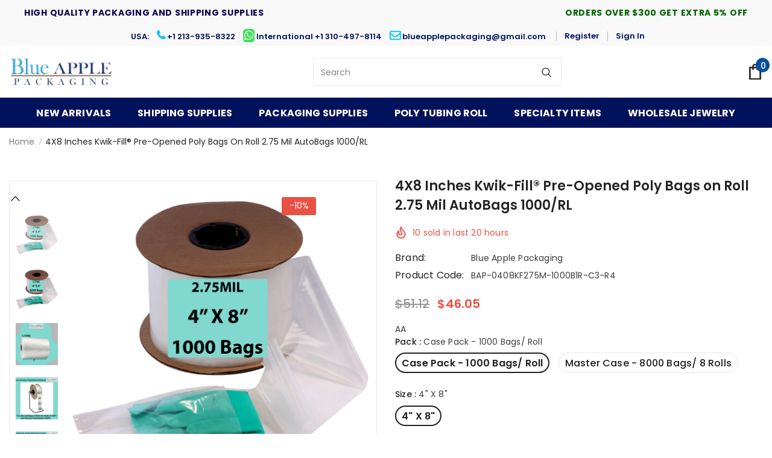

--- FILE ---
content_type: text/html; charset=utf-8
request_url: https://blueapplepackaging.com/products/autobag-heavy-perforated-roll-auto-fill-poly-bags-2-75-mil-4x8-inches-2108750
body_size: 47072
content:
<!DOCTYPE html>
<html lang="en">
<head>
  <!-- Google tag (gtag.js) -->
<script async src="https://www.googletagmanager.com/gtag/js?id=AW-11245015510"></script>
<script>
  window.dataLayer = window.dataLayer || [];
  function gtag(){dataLayer.push(arguments);}
  gtag('js', new Date());

  gtag('config', 'AW-11245015510');
</script>
<script>
  gtag('event', 'page_view', {
    'send_to': 'AW-11245015510',
    'value': 'replace with value',
    'items': [{
      'id': 'replace with value',
      'google_business_vertical': 'retail'
    }]
  });
</script>
  
<meta name="yandex-verification" content="0bddba054df9e322" />
<meta name="google-site-verification" content="k4_IzWPHCgzrFR75F54lJ3NKp3-eacs9CFXi9omW7bk" />
  <!-- Google tag (gtag.js) -->
<script async src="https://www.googletagmanager.com/gtag/js?id=G-4Z814XN55J"></script>
<script>
  window.dataLayer = window.dataLayer || [];
  function gtag(){dataLayer.push(arguments);}
  gtag('js', new Date());

  gtag('config', 'G-4Z814XN55J');
</script>
  <!-- Basic page needs ================================================== -->
  <meta charset="utf-8">
  <meta http-equiv="X-UA-Compatible" content="IE=edge,chrome=1">
	
  <!-- Title and description ================================================== -->
   
  <title>
    4X8 Inches Kwik-Fill® Poly Bags on Roll 2.75 Mil AutoBags 1000/RL
    
    

  </title>
  

  
  <meta name="description" content="Pre-Opened Poly Bags on Roll Kwik-Fill® automated and manual packaging 2.75 Mil Heavy Autobags in virgin LDPE 4&quot;x8&quot; Pack of 1000Bags/ Roll, 8000Bags/ 8 Rolls FDA requirements for Food related Packing">
  

  <!-- Product meta ================================================== -->
  


  <meta property="og:type" content="product">
  <meta property="og:title" content="4X8 Inches Kwik-Fill® Pre-Opened Poly Bags on Roll 2.75 Mil AutoBags 1000/RL">
  
  <meta property="og:image" content="http://blueapplepackaging.com/cdn/shop/files/2108750-2.75MIl-4x8-1000BagsMain_grande.jpg?v=1700607046">
  <meta property="og:image:secure_url" content="https://blueapplepackaging.com/cdn/shop/files/2108750-2.75MIl-4x8-1000BagsMain_grande.jpg?v=1700607046">
  
  <meta property="og:image" content="http://blueapplepackaging.com/cdn/shop/files/2108750-2.75MIl-4x8-8000BagsMain_grande.webp?v=1733399114">
  <meta property="og:image:secure_url" content="https://blueapplepackaging.com/cdn/shop/files/2108750-2.75MIl-4x8-8000BagsMain_grande.webp?v=1733399114">
  
  <meta property="og:image" content="http://blueapplepackaging.com/cdn/shop/files/2108750-2.75MIl-4x8-1000Bags2_grande.jpg?v=1700607046">
  <meta property="og:image:secure_url" content="https://blueapplepackaging.com/cdn/shop/files/2108750-2.75MIl-4x8-1000Bags2_grande.jpg?v=1700607046">
  
  <meta property="og:price:amount" content="46.05">
  <meta property="og:price:currency" content="USD">


  <meta property="og:description" content="Pre-Opened Poly Bags on Roll Kwik-Fill® automated and manual packaging 2.75 Mil Heavy Autobags in virgin LDPE 4&quot;x8&quot; Pack of 1000Bags/ Roll, 8000Bags/ 8 Rolls FDA requirements for Food related Packing">


  <meta property="og:url" content="https://blueapplepackaging.com/products/autobag-heavy-perforated-roll-auto-fill-poly-bags-2-75-mil-4x8-inches-2108750">
  <meta property="og:site_name" content="Blue Apple Packaging">
  <!-- /snippets/twitter-card.liquid -->





  <meta name="twitter:card" content="product">
  <meta name="twitter:title" content="4X8 Inches Kwik-Fill® Pre-Opened Poly Bags on Roll 2.75 Mil AutoBags 1000/RL">
  <meta name="twitter:description" content="Heavy Gauge Kwik-Fill® Pre-Opened Bags Material: Low-density polyethylene (LDPE)Product Dimensions(in): 4 Inch (width) x 8 Inch (length)Product Dimensions(mm): 101.6mm (width) x 203.2mm (length)Color: Clear(Transparent)Gauge: 2.75 Mil (Heavy Gauge)Bags Type: Pre-Opened Poly Bags On RollBags Quantity: 1000 Bags/ Roll Features: Kwik-Fill® bags are made with High strength Tuf-R® resin for more strength Heavy gauge 2.75 Mil thicker than standard gauge (1.4 Mil) Bags are from seamless tubing and bottom sealed for extra strength, with no side slit seals Industry standard core makes them compatible with all automatic packaging equipment Precise perforated for easy separation and bag performance with automated equipment or manual Made From 100% virgin low density polyethylene Meet FDA requirements for use in food applications. Pre-opened for easy loading items Packaging in both automated and manual operations Bags are compatible with all automatic packaging machines Packaging Specifications:   Case">
  <meta name="twitter:image" content="https://blueapplepackaging.com/cdn/shop/files/2108750-2.75MIl-4x8-1000BagsMain_medium.jpg?v=1700607046">
  <meta name="twitter:image:width" content="240">
  <meta name="twitter:image:height" content="240">
  <meta name="twitter:label1" content="Price">
  <meta name="twitter:data1" content="From $46.05 USD">
  
  <meta name="twitter:label2" content="Brand">
  <meta name="twitter:data2" content="Blue Apple Packaging">
  



  <!-- Helpers ================================================== -->
  <link rel="canonical" href="https://blueapplepackaging.com/products/autobag-heavy-perforated-roll-auto-fill-poly-bags-2-75-mil-4x8-inches-2108750">
  <link canonical-shop-url="https://blueapplepackaging.com/">
  <meta name="viewport" content="width=device-width,initial-scale=1">
  <link rel="preload" href="//blueapplepackaging.com/cdn/shop/t/3/assets/vendor.min.css?v=72559489221033970801675343863" as="style">
  <link rel="preload" href="//blueapplepackaging.com/cdn/shop/t/3/assets/theme-styles.css?v=159133113003028252501722531029" as="style">
  <link rel="preload" href="//blueapplepackaging.com/cdn/shop/t/3/assets/theme-styles-responsive.css?v=72684818763847674661675343923" as="style">
  <link rel="preload" href="//blueapplepackaging.com/cdn/shop/t/3/assets/theme-settings.css?v=51770484276129883491747210236" as="style">
  <link rel="preload" href="//blueapplepackaging.com/cdn/shop/t/3/assets/header-05.css?v=180687859257110468381675343861" as="style">
  <link rel="preload" href="//blueapplepackaging.com/cdn/shop/t/3/assets/header-06.css?v=18964610710003997541675343861" as="style">
  <link rel="preload" href="//blueapplepackaging.com/cdn/shop/t/3/assets/header-07.css?v=100353581849455261521675343861" as="style">
  <link rel="preload" href="//blueapplepackaging.com/cdn/shop/t/3/assets/header-08.css?v=167126704788912764851675343861" as="style">
  <link rel="preload" href="//blueapplepackaging.com/cdn/shop/t/3/assets/footer-06.css?v=132629616272968652451675343860" as="style">
  <link rel="preload" href="//blueapplepackaging.com/cdn/shop/t/3/assets/footer-07.css?v=19457261069086938391675343860" as="style">
  <link rel="preload" href="//blueapplepackaging.com/cdn/shop/t/3/assets/footer-08.css?v=17161311055609253561675343860" as="style">
  <link rel="preload" href="//blueapplepackaging.com/cdn/shop/t/3/assets/footer-09.css?v=31723816694365087181675343860" as="style">
  <link rel="preload" href="//blueapplepackaging.com/cdn/shop/t/3/assets/product-skin.css?v=86030726725359264551675343862" as="style">
  <link rel="preload" href="//blueapplepackaging.com/cdn/shop/t/3/assets/layout_style_1170.css?v=175837568721092489071675343862" as="style">
  <link rel="preload" href="//blueapplepackaging.com/cdn/shop/t/3/assets/layout_style_fullwidth.css?v=139908533630461757151675343862" as="style">
  <link rel="preload" href="//blueapplepackaging.com/cdn/shop/t/3/assets/layout_style_flower.css?v=46301794337413993831675343862" as="style">
  <link rel="preload" href="//blueapplepackaging.com/cdn/shop/t/3/assets/layout_style_suppermarket.css?v=128954938120041481171675343862" as="style">
  <link rel="preload" href="//blueapplepackaging.com/cdn/shop/t/3/assets/layout_style_surfup.css?v=6333508663724808751675343862" as="style">
  <link rel="preload" href="//blueapplepackaging.com/cdn/shop/t/3/assets/product-supermarket.css?v=171093545267327271411675343862" as="style">
  <link rel="preload" href="//blueapplepackaging.com/cdn/shop/t/3/assets/jquery.min.js?v=56888366816115934351675343862" as="script">

  <!-- Favicon -->
  
  <link rel="shortcut icon" href="//blueapplepackaging.com/cdn/shop/files/favicon-16x16_32x32.png?v=1676017374" type="image/png">
  
  
  <!-- Styles -->
  <style>
    

        
        
        
        

        @font-face { font-display: swap;
  font-family: Poppins;
  font-weight: 400;
  font-style: normal;
  src: url("//blueapplepackaging.com/cdn/fonts/poppins/poppins_n4.0ba78fa5af9b0e1a374041b3ceaadf0a43b41362.woff2") format("woff2"),
       url("//blueapplepackaging.com/cdn/fonts/poppins/poppins_n4.214741a72ff2596839fc9760ee7a770386cf16ca.woff") format("woff");
}

        @font-face { font-display: swap;
  font-family: Poppins;
  font-weight: 500;
  font-style: normal;
  src: url("//blueapplepackaging.com/cdn/fonts/poppins/poppins_n5.ad5b4b72b59a00358afc706450c864c3c8323842.woff2") format("woff2"),
       url("//blueapplepackaging.com/cdn/fonts/poppins/poppins_n5.33757fdf985af2d24b32fcd84c9a09224d4b2c39.woff") format("woff");
}

        @font-face { font-display: swap;
  font-family: Poppins;
  font-weight: 600;
  font-style: normal;
  src: url("//blueapplepackaging.com/cdn/fonts/poppins/poppins_n6.aa29d4918bc243723d56b59572e18228ed0786f6.woff2") format("woff2"),
       url("//blueapplepackaging.com/cdn/fonts/poppins/poppins_n6.5f815d845fe073750885d5b7e619ee00e8111208.woff") format("woff");
}

        @font-face { font-display: swap;
  font-family: Poppins;
  font-weight: 700;
  font-style: normal;
  src: url("//blueapplepackaging.com/cdn/fonts/poppins/poppins_n7.56758dcf284489feb014a026f3727f2f20a54626.woff2") format("woff2"),
       url("//blueapplepackaging.com/cdn/fonts/poppins/poppins_n7.f34f55d9b3d3205d2cd6f64955ff4b36f0cfd8da.woff") format("woff");
}


		    

        
			      
        
    
    :root {
      --font_size: 14px;
      --font_size_minus1: 13px;
      --font_size_minus2: 12px;
      --font_size_minus3: 11px;
      --font_size_minus4: 10px;
      --font_size_plus1: 15px;
      --font_size_plus2: 16px;
      --font_size_plus3: 17px;
      --font_size_plus4: 18px;
      --font_size_plus5: 19px;
      --font_size_plus6: 20px;
      --font_size_plus7: 21px;
      --font_size_plus8: 22px;
      --font_size_plus9: 23px;
      --font_size_plus10: 24px;
      --font_size_plus11: 25px;
      --font_size_plus12: 26px;
      --font_size_plus13: 27px;
      --font_size_plus14: 28px;
      --font_size_plus15: 29px;
      --font_size_plus16: 30px;
      --font_size_plus18: 32px;
      --font_size_plus21: 35px;
      --font_size_plus22: 36px;
      --font_size_plus23: 37px;
      --font_size_plus24: 38px;
      --font_size_plus29: 43px;
      --font_size_plus33: 47px;
      --font_size_plus34: 48px;

	  --fonts_name: Poppins,sans-serif;
	  --fonts_name_2: Poppins,sans-serif;

      /* Color */
      --body_bg: #ffffff;
      --body_color: #3c3c3c;
      --link_color: #0688e2;
      --link_color_hover: #232323;

      /* Breadcrumb */
      --breadcrumb_color : #999999;
      --breadcrumb_text_transform : capitalize;

      /* Header and Title */
      --page_title_font_size: 24px;
      --page_title_font_size_minus4: 20px;
      --page_title_font_size_minus6: 18px;
      --page_title_font_size_plus5: 29px;
      --page_title_color: #232323;
      --page_title_text_align : left;

      /* Product  */
      --product_name_font_size: 12px;
      --product_name_line_height: 22px;
      --product_text_transform: none;
      --product_name_font_weight: 500;
      --product_name_text_align: center;
      --product_vendor_text_transform: capitalize;
      --product_vendor_font_weight: 500;
      --product_vendor_font_size: 12px;

      --color_title_pr: #232323;
      --color_title_pr_hover: #232323;
      --color_vendor : #232323;
      --sale_text : #ffffff;
      --bg_sale : #e95144;
      --custom_label_text : #ffffff;
      --custom_label_bg : #323232;
      --bundle_label_text : #ffffff;
      --bundle_label_bg : #232323;
      --new_label_text : #323232;
      --new_label_bg : #ffffff;
      --new_label_border : #f6f6f6;
      --sold_out_text : #ffffff;
      --bg_sold_out : #c1c1c1;
      --color_price: #232323;
      --color_price_sale: #e95144;
      --color_compare_price: #969696;
      --color_compare_product: #3c3c3c;
      
        
        --color_quick_view: rgba(255, 255, 255, 0.7);
        --bg_quick_view: rgba(0, 0, 0, 0.8);
        
      
      --border_quick_view: transparent;
      --color_wishlist: #232323;
      --bg_wishlist: #ffffff;
      --border_wishlist: transparent;
      --bg_wishlist_active: #ffe5e5;

      /* Button 1 */
      --background_1: #232323;
      --color_1 : #ffffff;
      --border_1 : #232323;

      /* Button 2 */
      --background_2: #ffffff;
      --color_2 : #232323;
      --border_2 : #232323;

      /* Button 3 */
      --background_3: #e95144;
      --color_3 : #ffffff;
      --border_3 : #e95144;

      /* Button Add To Cart */
      --color_add_to_cart : #ffffff;
      --border_add_to_cart : #0f0f0f;
      --background_add_to_cart : #000000;

      --color_add_to_cart_hover : #000000;
      --border_add_to_cart_hover : #000000;
      --background_add_to_cart_hover : #ffffff;


      /* Button */
      
        --button_font_family: Poppins,sans-serif;
      
      --button_font_size: px;
      --button_font_weight: ;
      --button_border_radius: px;
      --button_border_width: px;
      --button_border_style: ;
      --button_text_align: ;
      --button_text_transform: ;
      --button_letter_spacing: ;
      --button_padding_top: px;
      --button_padding_bottom: px;
      --button_padding_left: px;
      --button_padding_right: px;

      

      /* Border Color */
      --border_widget_title : #e0e0e0;
      --border_color_1 : #ebebeb;
      --border_color_2: #e7e7e7;
      --border_page_title: #eaeaea;
      --border_input: #cbcbcb;
      --border_checkbox: #d0d0d0;
      --border_dropdown: #dadada;
      --border_bt_sidebar : #f6f6f6;
      --color_icon_drop: #6b6b6b;

      
          --color_ipt: #3c3c3c;
        

      
      --color_slick_arrow: #212121;
      --color_border_slick_arrow: #505050;
      --color_bg_slick_arrow: #ffffff;
      

      /*color Mobile*/

      --color_menu_mb: #000000;
      --color_menu_level3: #3c3c3c;

      /* Mixin ================= */
      
          --padding_btn: 14px 15px 12px !important;
          --padding_btn_bundle: 14px 15px 12px;
          --padding_btn_qv_add_to_cart: 14px 15px 12px;
          --font_size_btn: var(--font_size);
          --letter_spacing_btn: 0;
      

      
      
          --color-price-box: var(--color_compare_price);
      

      --color_review: #232323;
      --color_review_empty: #232323;

      --border-product-image: #e6e6e6;

      
      --border-radius-17: 17px;
      --border-radius-50: 50%;
      
    }
</style>
  <link href="//blueapplepackaging.com/cdn/shop/t/3/assets/vendor.min.css?v=72559489221033970801675343863" rel="stylesheet" type="text/css" media="all" />
<link href="//blueapplepackaging.com/cdn/shop/t/3/assets/theme-styles.css?v=159133113003028252501722531029" rel="stylesheet" type="text/css" media="all" />
<link href="//blueapplepackaging.com/cdn/shop/t/3/assets/theme-styles-responsive.css?v=72684818763847674661675343923" rel="stylesheet" type="text/css" media="all" />
<link href="//blueapplepackaging.com/cdn/shop/t/3/assets/theme-settings.css?v=51770484276129883491747210236" rel="stylesheet" type="text/css" media="all" />

































	<link href="//blueapplepackaging.com/cdn/shop/t/3/assets/layout_style_suppermarket.css?v=128954938120041481171675343862" rel="stylesheet" type="text/css" media="all" />




  
   <!-- Scripts -->
  <script src="//blueapplepackaging.com/cdn/shop/t/3/assets/jquery.min.js?v=56888366816115934351675343862" type="text/javascript"></script>
<script src="//blueapplepackaging.com/cdn/shop/t/3/assets/jquery-cookie.min.js?v=72365755745404048181675343862" type="text/javascript"></script>
<script src="//blueapplepackaging.com/cdn/shop/t/3/assets/lazysizes.min.js?v=84414966064882348651675343862" type="text/javascript"></script>

<script>
  	window.lazySizesConfig = window.lazySizesConfig || {};
    lazySizesConfig.loadMode = 1;
    window.lazySizesConfig.init = false;
    lazySizes.init();
  
    window.ajax_cart = "normal";
    window.money_format = "${{amount}}";//"${{amount}} USD";
    window.shop_currency = "USD";
    window.show_multiple_currencies = false;
    window.use_color_swatch = true;
    window.product_variant_name = true;
        window.color_swatch_style = "variant";
    window.enable_sidebar_multiple_choice = true;
    window.file_url = "//blueapplepackaging.com/cdn/shop/files/?v=1827";
    window.asset_url = "";
    window.router = "";
    window.swatch_recently = "color";
    window.label_sale = "discount_sale";
    window.layout_style = "layout_style_suppermarket";
    window.layout_home = "";
    window.product_style = "default";
    window.category_style = "default";
    window.layout_body = "default";
        
    window.inventory_text = {
        in_stock: "In stock",
        many_in_stock: "Many in stock",
        out_of_stock: "Out of stock",
        add_to_cart: "Add to cart",
        add_all_to_cart: "Add all to Cart",
        sold_out: "Sold Out",
        select_options : "Select options",
        unavailable: "Sold Out",
        view_all_collection: "View All",
        no_more_product: "No more product",
        show_options: "Show Variants",
        hide_options: "Hide Variants",
        adding : "Adding",
        thank_you : "Thank You",
        add_more : "Add More",
        cart_feedback : "Added",
        add_wishlist : "Add to Wish List",
        remove_wishlist : "Remove Wish List",
        add_wishlist_1 : "Add to wishlist",
        remove_wishlist_1 : "Remove wishlist",
        previous: "Prev",
        next: "Next",
      	pre_order : "Pre Order",
        hotStock: "Hurry up! only [inventory] left",
        view_more: "View All",
        view_less : "View Less",
        show_more: "Show More",
        show_less : "Show Less",
        days : "Days",
        hours : "Hours",
        mins : "Mins",
        secs : "Secs",

        customlabel: "Custom Label",
        newlabel: "New",
        salelabel: "Sale",
        soldoutlabel: "Sold Out",
        bundlelabel: "Bundle",

        message_compare : "You must select at least two products to compare!",
        message_iscart : "is added to your shopping cart.",

        add_compare : "Add to compare",
        remove_compare : "Remove compare",
        remove: "Remove",
        warning_quantity: "Maximum quantity",
    };
    window.multi_lang = false;
    window.infinity_scroll_feature = false;
    window.newsletter_popup = false;
    window.hidden_newsletter = false;
    window.option_ptoduct1 = "size";
    window.option_ptoduct2 = "color";
    window.option_ptoduct3 = "option 3"

    /* Free Shipping Message */
    window.free_shipping_color1 = "#F44336";  
    window.free_shipping_color2 = "#FF9800";
    window.free_shipping_color3 = "#69c69c";
    window.free_shipping_price = 50;
    window.free_shipping_text = {
        free_shipping_message_1: "You qualify for free shipping!",
        free_shipping_message_2:"Only",
        free_shipping_message_3: "away from",
        free_shipping_message_4: "free shipping",
        free_shipping_1: "Free",
        free_shipping_2: "TBD",
    }

</script>

  <!-- Header hook for plugins ================================ -->
  <script>window.performance && window.performance.mark && window.performance.mark('shopify.content_for_header.start');</script><meta name="google-site-verification" content="k4_IzWPHCgzrFR75F54lJ3NKp3-eacs9CFXi9omW7bk">
<meta id="shopify-digital-wallet" name="shopify-digital-wallet" content="/71031226662/digital_wallets/dialog">
<meta name="shopify-checkout-api-token" content="72a13ce1d2baccddf58d29112c3f554b">
<meta id="in-context-paypal-metadata" data-shop-id="71031226662" data-venmo-supported="false" data-environment="production" data-locale="en_US" data-paypal-v4="true" data-currency="USD">
<link rel="alternate" type="application/json+oembed" href="https://blueapplepackaging.com/products/autobag-heavy-perforated-roll-auto-fill-poly-bags-2-75-mil-4x8-inches-2108750.oembed">
<script async="async" src="/checkouts/internal/preloads.js?locale=en-US"></script>
<link rel="preconnect" href="https://shop.app" crossorigin="anonymous">
<script async="async" src="https://shop.app/checkouts/internal/preloads.js?locale=en-US&shop_id=71031226662" crossorigin="anonymous"></script>
<script id="apple-pay-shop-capabilities" type="application/json">{"shopId":71031226662,"countryCode":"US","currencyCode":"USD","merchantCapabilities":["supports3DS"],"merchantId":"gid:\/\/shopify\/Shop\/71031226662","merchantName":"Blue Apple Packaging","requiredBillingContactFields":["postalAddress","email"],"requiredShippingContactFields":["postalAddress","email"],"shippingType":"shipping","supportedNetworks":["visa","masterCard","amex","discover","elo","jcb"],"total":{"type":"pending","label":"Blue Apple Packaging","amount":"1.00"},"shopifyPaymentsEnabled":true,"supportsSubscriptions":true}</script>
<script id="shopify-features" type="application/json">{"accessToken":"72a13ce1d2baccddf58d29112c3f554b","betas":["rich-media-storefront-analytics"],"domain":"blueapplepackaging.com","predictiveSearch":true,"shopId":71031226662,"locale":"en"}</script>
<script>var Shopify = Shopify || {};
Shopify.shop = "blueapplepackaging.myshopify.com";
Shopify.locale = "en";
Shopify.currency = {"active":"USD","rate":"1.0"};
Shopify.country = "US";
Shopify.theme = {"name":"BAI-TO-BAP-PROPILA","id":143037792550,"schema_name":"ProPila_IT_Services","schema_version":"0.0.1","theme_store_id":null,"role":"main"};
Shopify.theme.handle = "null";
Shopify.theme.style = {"id":null,"handle":null};
Shopify.cdnHost = "blueapplepackaging.com/cdn";
Shopify.routes = Shopify.routes || {};
Shopify.routes.root = "/";</script>
<script type="module">!function(o){(o.Shopify=o.Shopify||{}).modules=!0}(window);</script>
<script>!function(o){function n(){var o=[];function n(){o.push(Array.prototype.slice.apply(arguments))}return n.q=o,n}var t=o.Shopify=o.Shopify||{};t.loadFeatures=n(),t.autoloadFeatures=n()}(window);</script>
<script>
  window.ShopifyPay = window.ShopifyPay || {};
  window.ShopifyPay.apiHost = "shop.app\/pay";
  window.ShopifyPay.redirectState = null;
</script>
<script id="shop-js-analytics" type="application/json">{"pageType":"product"}</script>
<script defer="defer" async type="module" src="//blueapplepackaging.com/cdn/shopifycloud/shop-js/modules/v2/client.init-shop-cart-sync_BN7fPSNr.en.esm.js"></script>
<script defer="defer" async type="module" src="//blueapplepackaging.com/cdn/shopifycloud/shop-js/modules/v2/chunk.common_Cbph3Kss.esm.js"></script>
<script defer="defer" async type="module" src="//blueapplepackaging.com/cdn/shopifycloud/shop-js/modules/v2/chunk.modal_DKumMAJ1.esm.js"></script>
<script type="module">
  await import("//blueapplepackaging.com/cdn/shopifycloud/shop-js/modules/v2/client.init-shop-cart-sync_BN7fPSNr.en.esm.js");
await import("//blueapplepackaging.com/cdn/shopifycloud/shop-js/modules/v2/chunk.common_Cbph3Kss.esm.js");
await import("//blueapplepackaging.com/cdn/shopifycloud/shop-js/modules/v2/chunk.modal_DKumMAJ1.esm.js");

  window.Shopify.SignInWithShop?.initShopCartSync?.({"fedCMEnabled":true,"windoidEnabled":true});

</script>
<script>
  window.Shopify = window.Shopify || {};
  if (!window.Shopify.featureAssets) window.Shopify.featureAssets = {};
  window.Shopify.featureAssets['shop-js'] = {"shop-cart-sync":["modules/v2/client.shop-cart-sync_CJVUk8Jm.en.esm.js","modules/v2/chunk.common_Cbph3Kss.esm.js","modules/v2/chunk.modal_DKumMAJ1.esm.js"],"init-fed-cm":["modules/v2/client.init-fed-cm_7Fvt41F4.en.esm.js","modules/v2/chunk.common_Cbph3Kss.esm.js","modules/v2/chunk.modal_DKumMAJ1.esm.js"],"init-shop-email-lookup-coordinator":["modules/v2/client.init-shop-email-lookup-coordinator_Cc088_bR.en.esm.js","modules/v2/chunk.common_Cbph3Kss.esm.js","modules/v2/chunk.modal_DKumMAJ1.esm.js"],"init-windoid":["modules/v2/client.init-windoid_hPopwJRj.en.esm.js","modules/v2/chunk.common_Cbph3Kss.esm.js","modules/v2/chunk.modal_DKumMAJ1.esm.js"],"shop-button":["modules/v2/client.shop-button_B0jaPSNF.en.esm.js","modules/v2/chunk.common_Cbph3Kss.esm.js","modules/v2/chunk.modal_DKumMAJ1.esm.js"],"shop-cash-offers":["modules/v2/client.shop-cash-offers_DPIskqss.en.esm.js","modules/v2/chunk.common_Cbph3Kss.esm.js","modules/v2/chunk.modal_DKumMAJ1.esm.js"],"shop-toast-manager":["modules/v2/client.shop-toast-manager_CK7RT69O.en.esm.js","modules/v2/chunk.common_Cbph3Kss.esm.js","modules/v2/chunk.modal_DKumMAJ1.esm.js"],"init-shop-cart-sync":["modules/v2/client.init-shop-cart-sync_BN7fPSNr.en.esm.js","modules/v2/chunk.common_Cbph3Kss.esm.js","modules/v2/chunk.modal_DKumMAJ1.esm.js"],"init-customer-accounts-sign-up":["modules/v2/client.init-customer-accounts-sign-up_CfPf4CXf.en.esm.js","modules/v2/client.shop-login-button_DeIztwXF.en.esm.js","modules/v2/chunk.common_Cbph3Kss.esm.js","modules/v2/chunk.modal_DKumMAJ1.esm.js"],"pay-button":["modules/v2/client.pay-button_CgIwFSYN.en.esm.js","modules/v2/chunk.common_Cbph3Kss.esm.js","modules/v2/chunk.modal_DKumMAJ1.esm.js"],"init-customer-accounts":["modules/v2/client.init-customer-accounts_DQ3x16JI.en.esm.js","modules/v2/client.shop-login-button_DeIztwXF.en.esm.js","modules/v2/chunk.common_Cbph3Kss.esm.js","modules/v2/chunk.modal_DKumMAJ1.esm.js"],"avatar":["modules/v2/client.avatar_BTnouDA3.en.esm.js"],"init-shop-for-new-customer-accounts":["modules/v2/client.init-shop-for-new-customer-accounts_CsZy_esa.en.esm.js","modules/v2/client.shop-login-button_DeIztwXF.en.esm.js","modules/v2/chunk.common_Cbph3Kss.esm.js","modules/v2/chunk.modal_DKumMAJ1.esm.js"],"shop-follow-button":["modules/v2/client.shop-follow-button_BRMJjgGd.en.esm.js","modules/v2/chunk.common_Cbph3Kss.esm.js","modules/v2/chunk.modal_DKumMAJ1.esm.js"],"checkout-modal":["modules/v2/client.checkout-modal_B9Drz_yf.en.esm.js","modules/v2/chunk.common_Cbph3Kss.esm.js","modules/v2/chunk.modal_DKumMAJ1.esm.js"],"shop-login-button":["modules/v2/client.shop-login-button_DeIztwXF.en.esm.js","modules/v2/chunk.common_Cbph3Kss.esm.js","modules/v2/chunk.modal_DKumMAJ1.esm.js"],"lead-capture":["modules/v2/client.lead-capture_DXYzFM3R.en.esm.js","modules/v2/chunk.common_Cbph3Kss.esm.js","modules/v2/chunk.modal_DKumMAJ1.esm.js"],"shop-login":["modules/v2/client.shop-login_CA5pJqmO.en.esm.js","modules/v2/chunk.common_Cbph3Kss.esm.js","modules/v2/chunk.modal_DKumMAJ1.esm.js"],"payment-terms":["modules/v2/client.payment-terms_BxzfvcZJ.en.esm.js","modules/v2/chunk.common_Cbph3Kss.esm.js","modules/v2/chunk.modal_DKumMAJ1.esm.js"]};
</script>
<script>(function() {
  var isLoaded = false;
  function asyncLoad() {
    if (isLoaded) return;
    isLoaded = true;
    var urls = ["https:\/\/loox.io\/widget\/BOR91Rqewn\/loox.1686806415769.js?shop=blueapplepackaging.myshopify.com"];
    for (var i = 0; i < urls.length; i++) {
      var s = document.createElement('script');
      s.type = 'text/javascript';
      s.async = true;
      s.src = urls[i];
      var x = document.getElementsByTagName('script')[0];
      x.parentNode.insertBefore(s, x);
    }
  };
  if(window.attachEvent) {
    window.attachEvent('onload', asyncLoad);
  } else {
    window.addEventListener('load', asyncLoad, false);
  }
})();</script>
<script id="__st">var __st={"a":71031226662,"offset":-28800,"reqid":"69e4f1b0-70db-473a-967d-0abdd0fd714c-1770056968","pageurl":"blueapplepackaging.com\/products\/autobag-heavy-perforated-roll-auto-fill-poly-bags-2-75-mil-4x8-inches-2108750","u":"02d7c7dd1b16","p":"product","rtyp":"product","rid":8385490256166};</script>
<script>window.ShopifyPaypalV4VisibilityTracking = true;</script>
<script id="captcha-bootstrap">!function(){'use strict';const t='contact',e='account',n='new_comment',o=[[t,t],['blogs',n],['comments',n],[t,'customer']],c=[[e,'customer_login'],[e,'guest_login'],[e,'recover_customer_password'],[e,'create_customer']],r=t=>t.map((([t,e])=>`form[action*='/${t}']:not([data-nocaptcha='true']) input[name='form_type'][value='${e}']`)).join(','),a=t=>()=>t?[...document.querySelectorAll(t)].map((t=>t.form)):[];function s(){const t=[...o],e=r(t);return a(e)}const i='password',u='form_key',d=['recaptcha-v3-token','g-recaptcha-response','h-captcha-response',i],f=()=>{try{return window.sessionStorage}catch{return}},m='__shopify_v',_=t=>t.elements[u];function p(t,e,n=!1){try{const o=window.sessionStorage,c=JSON.parse(o.getItem(e)),{data:r}=function(t){const{data:e,action:n}=t;return t[m]||n?{data:e,action:n}:{data:t,action:n}}(c);for(const[e,n]of Object.entries(r))t.elements[e]&&(t.elements[e].value=n);n&&o.removeItem(e)}catch(o){console.error('form repopulation failed',{error:o})}}const l='form_type',E='cptcha';function T(t){t.dataset[E]=!0}const w=window,h=w.document,L='Shopify',v='ce_forms',y='captcha';let A=!1;((t,e)=>{const n=(g='f06e6c50-85a8-45c8-87d0-21a2b65856fe',I='https://cdn.shopify.com/shopifycloud/storefront-forms-hcaptcha/ce_storefront_forms_captcha_hcaptcha.v1.5.2.iife.js',D={infoText:'Protected by hCaptcha',privacyText:'Privacy',termsText:'Terms'},(t,e,n)=>{const o=w[L][v],c=o.bindForm;if(c)return c(t,g,e,D).then(n);var r;o.q.push([[t,g,e,D],n]),r=I,A||(h.body.append(Object.assign(h.createElement('script'),{id:'captcha-provider',async:!0,src:r})),A=!0)});var g,I,D;w[L]=w[L]||{},w[L][v]=w[L][v]||{},w[L][v].q=[],w[L][y]=w[L][y]||{},w[L][y].protect=function(t,e){n(t,void 0,e),T(t)},Object.freeze(w[L][y]),function(t,e,n,w,h,L){const[v,y,A,g]=function(t,e,n){const i=e?o:[],u=t?c:[],d=[...i,...u],f=r(d),m=r(i),_=r(d.filter((([t,e])=>n.includes(e))));return[a(f),a(m),a(_),s()]}(w,h,L),I=t=>{const e=t.target;return e instanceof HTMLFormElement?e:e&&e.form},D=t=>v().includes(t);t.addEventListener('submit',(t=>{const e=I(t);if(!e)return;const n=D(e)&&!e.dataset.hcaptchaBound&&!e.dataset.recaptchaBound,o=_(e),c=g().includes(e)&&(!o||!o.value);(n||c)&&t.preventDefault(),c&&!n&&(function(t){try{if(!f())return;!function(t){const e=f();if(!e)return;const n=_(t);if(!n)return;const o=n.value;o&&e.removeItem(o)}(t);const e=Array.from(Array(32),(()=>Math.random().toString(36)[2])).join('');!function(t,e){_(t)||t.append(Object.assign(document.createElement('input'),{type:'hidden',name:u})),t.elements[u].value=e}(t,e),function(t,e){const n=f();if(!n)return;const o=[...t.querySelectorAll(`input[type='${i}']`)].map((({name:t})=>t)),c=[...d,...o],r={};for(const[a,s]of new FormData(t).entries())c.includes(a)||(r[a]=s);n.setItem(e,JSON.stringify({[m]:1,action:t.action,data:r}))}(t,e)}catch(e){console.error('failed to persist form',e)}}(e),e.submit())}));const S=(t,e)=>{t&&!t.dataset[E]&&(n(t,e.some((e=>e===t))),T(t))};for(const o of['focusin','change'])t.addEventListener(o,(t=>{const e=I(t);D(e)&&S(e,y())}));const B=e.get('form_key'),M=e.get(l),P=B&&M;t.addEventListener('DOMContentLoaded',(()=>{const t=y();if(P)for(const e of t)e.elements[l].value===M&&p(e,B);[...new Set([...A(),...v().filter((t=>'true'===t.dataset.shopifyCaptcha))])].forEach((e=>S(e,t)))}))}(h,new URLSearchParams(w.location.search),n,t,e,['guest_login'])})(!0,!0)}();</script>
<script integrity="sha256-4kQ18oKyAcykRKYeNunJcIwy7WH5gtpwJnB7kiuLZ1E=" data-source-attribution="shopify.loadfeatures" defer="defer" src="//blueapplepackaging.com/cdn/shopifycloud/storefront/assets/storefront/load_feature-a0a9edcb.js" crossorigin="anonymous"></script>
<script crossorigin="anonymous" defer="defer" src="//blueapplepackaging.com/cdn/shopifycloud/storefront/assets/shopify_pay/storefront-65b4c6d7.js?v=20250812"></script>
<script data-source-attribution="shopify.dynamic_checkout.dynamic.init">var Shopify=Shopify||{};Shopify.PaymentButton=Shopify.PaymentButton||{isStorefrontPortableWallets:!0,init:function(){window.Shopify.PaymentButton.init=function(){};var t=document.createElement("script");t.src="https://blueapplepackaging.com/cdn/shopifycloud/portable-wallets/latest/portable-wallets.en.js",t.type="module",document.head.appendChild(t)}};
</script>
<script data-source-attribution="shopify.dynamic_checkout.buyer_consent">
  function portableWalletsHideBuyerConsent(e){var t=document.getElementById("shopify-buyer-consent"),n=document.getElementById("shopify-subscription-policy-button");t&&n&&(t.classList.add("hidden"),t.setAttribute("aria-hidden","true"),n.removeEventListener("click",e))}function portableWalletsShowBuyerConsent(e){var t=document.getElementById("shopify-buyer-consent"),n=document.getElementById("shopify-subscription-policy-button");t&&n&&(t.classList.remove("hidden"),t.removeAttribute("aria-hidden"),n.addEventListener("click",e))}window.Shopify?.PaymentButton&&(window.Shopify.PaymentButton.hideBuyerConsent=portableWalletsHideBuyerConsent,window.Shopify.PaymentButton.showBuyerConsent=portableWalletsShowBuyerConsent);
</script>
<script data-source-attribution="shopify.dynamic_checkout.cart.bootstrap">document.addEventListener("DOMContentLoaded",(function(){function t(){return document.querySelector("shopify-accelerated-checkout-cart, shopify-accelerated-checkout")}if(t())Shopify.PaymentButton.init();else{new MutationObserver((function(e,n){t()&&(Shopify.PaymentButton.init(),n.disconnect())})).observe(document.body,{childList:!0,subtree:!0})}}));
</script>
<link id="shopify-accelerated-checkout-styles" rel="stylesheet" media="screen" href="https://blueapplepackaging.com/cdn/shopifycloud/portable-wallets/latest/accelerated-checkout-backwards-compat.css" crossorigin="anonymous">
<style id="shopify-accelerated-checkout-cart">
        #shopify-buyer-consent {
  margin-top: 1em;
  display: inline-block;
  width: 100%;
}

#shopify-buyer-consent.hidden {
  display: none;
}

#shopify-subscription-policy-button {
  background: none;
  border: none;
  padding: 0;
  text-decoration: underline;
  font-size: inherit;
  cursor: pointer;
}

#shopify-subscription-policy-button::before {
  box-shadow: none;
}

      </style>

<script>window.performance && window.performance.mark && window.performance.mark('shopify.content_for_header.end');</script>

  <!--[if lt IE 9]>
  <script src="//html5shiv.googlecode.com/svn/trunk/html5.js" type="text/javascript"></script>
  <![endif]-->

  
  
  

  <script>

    Shopify.productOptionsMap = {};
    Shopify.quickViewOptionsMap = {};

    Shopify.updateOptionsInSelector = function(selectorIndex, wrapperSlt) {
        Shopify.optionsMap = wrapperSlt === '.product' ? Shopify.productOptionsMap : Shopify.quickViewOptionsMap;

        switch (selectorIndex) {
            case 0:
                var key = 'root';
                var selector = $(wrapperSlt + ' .single-option-selector:eq(0)');
                break;
            case 1:
                var key = $(wrapperSlt + ' .single-option-selector:eq(0)').val();
                var selector = $(wrapperSlt + ' .single-option-selector:eq(1)');
                break;
            case 2:
                var key = $(wrapperSlt + ' .single-option-selector:eq(0)').val();
                key += ' / ' + $(wrapperSlt + ' .single-option-selector:eq(1)').val();
                var selector = $(wrapperSlt + ' .single-option-selector:eq(2)');
        }

        var initialValue = selector.val();
        selector.empty();

        var availableOptions = Shopify.optionsMap[key];

        if (availableOptions && availableOptions.length) {
            for (var i = 0; i < availableOptions.length; i++) {
                var option = availableOptions[i].replace('-sold-out','');
                var newOption = $('<option></option>').val(option).html(option);

                selector.append(newOption);
            }

            $(wrapperSlt + ' .swatch[data-option-index="' + selectorIndex + '"] .swatch-element').each(function() {
                // debugger;
                if ($.inArray($(this).attr('data-value'), availableOptions) !== -1) {
                    $(this).addClass('available').removeClass('soldout').find(':radio').prop('disabled',false).prop('checked',true);
                }
                else {
                    if ($.inArray($(this).attr('data-value') + '-sold-out', availableOptions) !== -1) {
                        $(this).addClass('available').addClass('soldout').find(':radio').prop('disabled',false).prop('checked',true);
                    } else {
                        $(this).removeClass('available').addClass('soldout').find(':radio').prop('disabled',true).prop('checked',false);
                    }
                    
                }
            });

            if ($.inArray(initialValue, availableOptions) !== -1) {
                selector.val(initialValue);
            }

            selector.trigger('change');
        };
    };

    Shopify.linkOptionSelectors = function(product, wrapperSlt, check) {
        // Building our mapping object.
        Shopify.optionsMap = wrapperSlt === '.product' ? Shopify.productOptionsMap : Shopify.quickViewOptionsMap;
        var arr_1= [],
            arr_2= [],
            arr_3= [];

        Shopify.optionsMap['root'] == [];
        for (var i = 0; i < product.variants.length; i++) {
            var variant = product.variants[i];
            if (variant) {
                var key1 = variant.option1;
                var key2 = variant.option1 + ' / ' + variant.option2;
                Shopify.optionsMap[key1] = [];
                Shopify.optionsMap[key2] = [];
            }
        }
        for (var i = 0; i < product.variants.length; i++) {
            var variant = product.variants[i];
            if (variant) {
                if (window.use_color_swatch) {
                    if (variant.available) {
                        // Gathering values for the 1st drop-down.
                        Shopify.optionsMap['root'] = Shopify.optionsMap['root'] || [];

                        // if ($.inArray(variant.option1 + '-sold-out', Shopify.optionsMap['root']) !== -1) {
                        //     Shopify.optionsMap['root'].pop();
                        // } 

                        arr_1.push(variant.option1);
                        arr_1 = $.unique(arr_1);

                        Shopify.optionsMap['root'].push(variant.option1);

                        Shopify.optionsMap['root'] = Shopify.uniq(Shopify.optionsMap['root']);

                        // Gathering values for the 2nd drop-down.
                        if (product.options.length > 1) {
                        var key = variant.option1;
                            Shopify.optionsMap[key] = Shopify.optionsMap[key] || [];
                            // if ($.inArray(variant.option2 + '-sold-out', Shopify.optionsMap[key]) !== -1) {
                            //     Shopify.optionsMap[key].pop();
                            // } 
                            Shopify.optionsMap[key].push(variant.option2);
                            if ($.inArray(variant.option2, arr_2) === -1) {
                                arr_2.push(variant.option2);
                                arr_2 = $.unique(arr_2);
                            }
                            Shopify.optionsMap[key] = Shopify.uniq(Shopify.optionsMap[key]);
                        }

                        // Gathering values for the 3rd drop-down.
                        if (product.options.length === 3) {
                            var key = variant.option1 + ' / ' + variant.option2;
                            Shopify.optionsMap[key] = Shopify.optionsMap[key] || [];
                            Shopify.optionsMap[key].push(variant.option3);

                            if ($.inArray(variant.option3, arr_3) === -1) {
                                arr_3.push(variant.option3);
                                arr_3 = $.unique(arr_3);
                            }
                            
                            Shopify.optionsMap[key] = Shopify.uniq(Shopify.optionsMap[key]);
                        }
                    } else {
                        // Gathering values for the 1st drop-down.
                        Shopify.optionsMap['root'] = Shopify.optionsMap['root'] || [];
                        if ($.inArray(variant.option1, arr_1) === -1) {
                            Shopify.optionsMap['root'].push(variant.option1 + '-sold-out');
                        }
                        
                        Shopify.optionsMap['root'] = Shopify.uniq(Shopify.optionsMap['root']);

                        // Gathering values for the 2nd drop-down.
                        if (product.options.length > 1) {
                            var key = variant.option1;
                            Shopify.optionsMap[key] = Shopify.optionsMap[key] || [];
                            // Shopify.optionsMap[key].push(variant.option2);

                            // if ($.inArray(variant.option2, arr_2) === -1) {
                                Shopify.optionsMap[key].push(variant.option2 + '-sold-out');
                            // }
                            
                            Shopify.optionsMap[key] = Shopify.uniq(Shopify.optionsMap[key]);
                        }

                        // Gathering values for the 3rd drop-down.
                        if (product.options.length === 3) {
                            var key = variant.option1 + ' / ' + variant.option2;
                            Shopify.optionsMap[key] = Shopify.optionsMap[key] || [];
//                             if ($.inArray(variant.option3, arr_3) === -1) {
                                Shopify.optionsMap[key].push(variant.option3 + '-sold-out');
//                             }
                            Shopify.optionsMap[key] = Shopify.uniq(Shopify.optionsMap[key]);
                        }

                    }
                } else {
                    // Gathering values for the 1st drop-down.
                    if (check) {
                        if (variant.available) {
                            Shopify.optionsMap['root'] = Shopify.optionsMap['root'] || [];
                            Shopify.optionsMap['root'].push(variant.option1);
                            Shopify.optionsMap['root'] = Shopify.uniq(Shopify.optionsMap['root']);

                            // Gathering values for the 2nd drop-down.
                            if (product.options.length > 1) {
                            var key = variant.option1;
                                Shopify.optionsMap[key] = Shopify.optionsMap[key] || [];
                                Shopify.optionsMap[key].push(variant.option2);
                                Shopify.optionsMap[key] = Shopify.uniq(Shopify.optionsMap[key]);
                            }

                            // Gathering values for the 3rd drop-down.
                            if (product.options.length === 3) {
                                var key = variant.option1 + ' / ' + variant.option2;
                                Shopify.optionsMap[key] = Shopify.optionsMap[key] || [];
                                Shopify.optionsMap[key].push(variant.option3);
                                Shopify.optionsMap[key] = Shopify.uniq(Shopify.optionsMap[key]);
                            }
                        }
                    } else {
                        Shopify.optionsMap['root'] = Shopify.optionsMap['root'] || [];

                        Shopify.optionsMap['root'].push(variant.option1);
                        Shopify.optionsMap['root'] = Shopify.uniq(Shopify.optionsMap['root']);

                        // Gathering values for the 2nd drop-down.
                        if (product.options.length > 1) {
                        var key = variant.option1;
                            Shopify.optionsMap[key] = Shopify.optionsMap[key] || [];
                            Shopify.optionsMap[key].push(variant.option2);
                            Shopify.optionsMap[key] = Shopify.uniq(Shopify.optionsMap[key]);
                        }

                        // Gathering values for the 3rd drop-down.
                        if (product.options.length === 3) {
                            var key = variant.option1 + ' / ' + variant.option2;
                            Shopify.optionsMap[key] = Shopify.optionsMap[key] || [];
                            Shopify.optionsMap[key].push(variant.option3);
                            Shopify.optionsMap[key] = Shopify.uniq(Shopify.optionsMap[key]);
                        }
                    }
                    
                }
            }
        };

        // Update options right away.
        Shopify.updateOptionsInSelector(0, wrapperSlt);

        if (product.options.length > 1) Shopify.updateOptionsInSelector(1, wrapperSlt);
        if (product.options.length === 3) Shopify.updateOptionsInSelector(2, wrapperSlt);

        // When there is an update in the first dropdown.
        $(wrapperSlt + " .single-option-selector:eq(0)").change(function() {
            Shopify.updateOptionsInSelector(1, wrapperSlt);
            if (product.options.length === 3) Shopify.updateOptionsInSelector(2, wrapperSlt);
            return true;
        });

        // When there is an update in the second dropdown.
        $(wrapperSlt + " .single-option-selector:eq(1)").change(function() {
            if (product.options.length === 3) Shopify.updateOptionsInSelector(2, wrapperSlt);
            return true;
        });
    };
</script>
  
  <script nomodule src="https://unpkg.com/@google/model-viewer/dist/model-viewer-legacy.js"></script>
  


	<script>var loox_global_hash = '1770053094428';</script><script>var loox_pop_active = true;var loox_pop_display = {"home_page":true,"product_page":true,"cart_page":true,"other_pages":true};</script><script>var loox_floating_widget = {"active":true,"rtl":false,"default_text":"Reviews","position":"right","button_text":"Reviews","button_bg_color":"08145C","button_text_color":"ffffff","display_on_home_page":true,"display_on_product_page":true,"display_on_cart_page":false,"display_on_other_pages":true,"hide_on_mobile":false,"border_radius":{"key":"extraRounded","value":"16px","label":"Extra Rounded"},"orientation":"flipped"};
</script><style>.loox-reviews-default { max-width: 1200px; margin: 0 auto; }.loox-rating .loox-icon { color:#e95144; }
:root { --lxs-rating-icon-color: #e95144; }</style>
<link href="https://monorail-edge.shopifysvc.com" rel="dns-prefetch">
<script>(function(){if ("sendBeacon" in navigator && "performance" in window) {try {var session_token_from_headers = performance.getEntriesByType('navigation')[0].serverTiming.find(x => x.name == '_s').description;} catch {var session_token_from_headers = undefined;}var session_cookie_matches = document.cookie.match(/_shopify_s=([^;]*)/);var session_token_from_cookie = session_cookie_matches && session_cookie_matches.length === 2 ? session_cookie_matches[1] : "";var session_token = session_token_from_headers || session_token_from_cookie || "";function handle_abandonment_event(e) {var entries = performance.getEntries().filter(function(entry) {return /monorail-edge.shopifysvc.com/.test(entry.name);});if (!window.abandonment_tracked && entries.length === 0) {window.abandonment_tracked = true;var currentMs = Date.now();var navigation_start = performance.timing.navigationStart;var payload = {shop_id: 71031226662,url: window.location.href,navigation_start,duration: currentMs - navigation_start,session_token,page_type: "product"};window.navigator.sendBeacon("https://monorail-edge.shopifysvc.com/v1/produce", JSON.stringify({schema_id: "online_store_buyer_site_abandonment/1.1",payload: payload,metadata: {event_created_at_ms: currentMs,event_sent_at_ms: currentMs}}));}}window.addEventListener('pagehide', handle_abandonment_event);}}());</script>
<script id="web-pixels-manager-setup">(function e(e,d,r,n,o){if(void 0===o&&(o={}),!Boolean(null===(a=null===(i=window.Shopify)||void 0===i?void 0:i.analytics)||void 0===a?void 0:a.replayQueue)){var i,a;window.Shopify=window.Shopify||{};var t=window.Shopify;t.analytics=t.analytics||{};var s=t.analytics;s.replayQueue=[],s.publish=function(e,d,r){return s.replayQueue.push([e,d,r]),!0};try{self.performance.mark("wpm:start")}catch(e){}var l=function(){var e={modern:/Edge?\/(1{2}[4-9]|1[2-9]\d|[2-9]\d{2}|\d{4,})\.\d+(\.\d+|)|Firefox\/(1{2}[4-9]|1[2-9]\d|[2-9]\d{2}|\d{4,})\.\d+(\.\d+|)|Chrom(ium|e)\/(9{2}|\d{3,})\.\d+(\.\d+|)|(Maci|X1{2}).+ Version\/(15\.\d+|(1[6-9]|[2-9]\d|\d{3,})\.\d+)([,.]\d+|)( \(\w+\)|)( Mobile\/\w+|) Safari\/|Chrome.+OPR\/(9{2}|\d{3,})\.\d+\.\d+|(CPU[ +]OS|iPhone[ +]OS|CPU[ +]iPhone|CPU IPhone OS|CPU iPad OS)[ +]+(15[._]\d+|(1[6-9]|[2-9]\d|\d{3,})[._]\d+)([._]\d+|)|Android:?[ /-](13[3-9]|1[4-9]\d|[2-9]\d{2}|\d{4,})(\.\d+|)(\.\d+|)|Android.+Firefox\/(13[5-9]|1[4-9]\d|[2-9]\d{2}|\d{4,})\.\d+(\.\d+|)|Android.+Chrom(ium|e)\/(13[3-9]|1[4-9]\d|[2-9]\d{2}|\d{4,})\.\d+(\.\d+|)|SamsungBrowser\/([2-9]\d|\d{3,})\.\d+/,legacy:/Edge?\/(1[6-9]|[2-9]\d|\d{3,})\.\d+(\.\d+|)|Firefox\/(5[4-9]|[6-9]\d|\d{3,})\.\d+(\.\d+|)|Chrom(ium|e)\/(5[1-9]|[6-9]\d|\d{3,})\.\d+(\.\d+|)([\d.]+$|.*Safari\/(?![\d.]+ Edge\/[\d.]+$))|(Maci|X1{2}).+ Version\/(10\.\d+|(1[1-9]|[2-9]\d|\d{3,})\.\d+)([,.]\d+|)( \(\w+\)|)( Mobile\/\w+|) Safari\/|Chrome.+OPR\/(3[89]|[4-9]\d|\d{3,})\.\d+\.\d+|(CPU[ +]OS|iPhone[ +]OS|CPU[ +]iPhone|CPU IPhone OS|CPU iPad OS)[ +]+(10[._]\d+|(1[1-9]|[2-9]\d|\d{3,})[._]\d+)([._]\d+|)|Android:?[ /-](13[3-9]|1[4-9]\d|[2-9]\d{2}|\d{4,})(\.\d+|)(\.\d+|)|Mobile Safari.+OPR\/([89]\d|\d{3,})\.\d+\.\d+|Android.+Firefox\/(13[5-9]|1[4-9]\d|[2-9]\d{2}|\d{4,})\.\d+(\.\d+|)|Android.+Chrom(ium|e)\/(13[3-9]|1[4-9]\d|[2-9]\d{2}|\d{4,})\.\d+(\.\d+|)|Android.+(UC? ?Browser|UCWEB|U3)[ /]?(15\.([5-9]|\d{2,})|(1[6-9]|[2-9]\d|\d{3,})\.\d+)\.\d+|SamsungBrowser\/(5\.\d+|([6-9]|\d{2,})\.\d+)|Android.+MQ{2}Browser\/(14(\.(9|\d{2,})|)|(1[5-9]|[2-9]\d|\d{3,})(\.\d+|))(\.\d+|)|K[Aa][Ii]OS\/(3\.\d+|([4-9]|\d{2,})\.\d+)(\.\d+|)/},d=e.modern,r=e.legacy,n=navigator.userAgent;return n.match(d)?"modern":n.match(r)?"legacy":"unknown"}(),u="modern"===l?"modern":"legacy",c=(null!=n?n:{modern:"",legacy:""})[u],f=function(e){return[e.baseUrl,"/wpm","/b",e.hashVersion,"modern"===e.buildTarget?"m":"l",".js"].join("")}({baseUrl:d,hashVersion:r,buildTarget:u}),m=function(e){var d=e.version,r=e.bundleTarget,n=e.surface,o=e.pageUrl,i=e.monorailEndpoint;return{emit:function(e){var a=e.status,t=e.errorMsg,s=(new Date).getTime(),l=JSON.stringify({metadata:{event_sent_at_ms:s},events:[{schema_id:"web_pixels_manager_load/3.1",payload:{version:d,bundle_target:r,page_url:o,status:a,surface:n,error_msg:t},metadata:{event_created_at_ms:s}}]});if(!i)return console&&console.warn&&console.warn("[Web Pixels Manager] No Monorail endpoint provided, skipping logging."),!1;try{return self.navigator.sendBeacon.bind(self.navigator)(i,l)}catch(e){}var u=new XMLHttpRequest;try{return u.open("POST",i,!0),u.setRequestHeader("Content-Type","text/plain"),u.send(l),!0}catch(e){return console&&console.warn&&console.warn("[Web Pixels Manager] Got an unhandled error while logging to Monorail."),!1}}}}({version:r,bundleTarget:l,surface:e.surface,pageUrl:self.location.href,monorailEndpoint:e.monorailEndpoint});try{o.browserTarget=l,function(e){var d=e.src,r=e.async,n=void 0===r||r,o=e.onload,i=e.onerror,a=e.sri,t=e.scriptDataAttributes,s=void 0===t?{}:t,l=document.createElement("script"),u=document.querySelector("head"),c=document.querySelector("body");if(l.async=n,l.src=d,a&&(l.integrity=a,l.crossOrigin="anonymous"),s)for(var f in s)if(Object.prototype.hasOwnProperty.call(s,f))try{l.dataset[f]=s[f]}catch(e){}if(o&&l.addEventListener("load",o),i&&l.addEventListener("error",i),u)u.appendChild(l);else{if(!c)throw new Error("Did not find a head or body element to append the script");c.appendChild(l)}}({src:f,async:!0,onload:function(){if(!function(){var e,d;return Boolean(null===(d=null===(e=window.Shopify)||void 0===e?void 0:e.analytics)||void 0===d?void 0:d.initialized)}()){var d=window.webPixelsManager.init(e)||void 0;if(d){var r=window.Shopify.analytics;r.replayQueue.forEach((function(e){var r=e[0],n=e[1],o=e[2];d.publishCustomEvent(r,n,o)})),r.replayQueue=[],r.publish=d.publishCustomEvent,r.visitor=d.visitor,r.initialized=!0}}},onerror:function(){return m.emit({status:"failed",errorMsg:"".concat(f," has failed to load")})},sri:function(e){var d=/^sha384-[A-Za-z0-9+/=]+$/;return"string"==typeof e&&d.test(e)}(c)?c:"",scriptDataAttributes:o}),m.emit({status:"loading"})}catch(e){m.emit({status:"failed",errorMsg:(null==e?void 0:e.message)||"Unknown error"})}}})({shopId: 71031226662,storefrontBaseUrl: "https://blueapplepackaging.com",extensionsBaseUrl: "https://extensions.shopifycdn.com/cdn/shopifycloud/web-pixels-manager",monorailEndpoint: "https://monorail-edge.shopifysvc.com/unstable/produce_batch",surface: "storefront-renderer",enabledBetaFlags: ["2dca8a86"],webPixelsConfigList: [{"id":"827621670","configuration":"{\"config\":\"{\\\"google_tag_ids\\\":[\\\"G-4Z814XN55J\\\",\\\"GT-5M8XJQS\\\",\\\"AW-11245015510\\\"],\\\"target_country\\\":\\\"US\\\",\\\"gtag_events\\\":[{\\\"type\\\":\\\"search\\\",\\\"action_label\\\":\\\"G-4Z814XN55J\\\"},{\\\"type\\\":\\\"begin_checkout\\\",\\\"action_label\\\":\\\"G-4Z814XN55J\\\"},{\\\"type\\\":\\\"view_item\\\",\\\"action_label\\\":[\\\"G-4Z814XN55J\\\",\\\"MC-5CNLQH08MP\\\"]},{\\\"type\\\":\\\"purchase\\\",\\\"action_label\\\":[\\\"G-4Z814XN55J\\\",\\\"MC-5CNLQH08MP\\\",\\\"AW-11245015510\\\/8aqvCNOcw9MYENajhfIp\\\"]},{\\\"type\\\":\\\"page_view\\\",\\\"action_label\\\":[\\\"G-4Z814XN55J\\\",\\\"MC-5CNLQH08MP\\\"]},{\\\"type\\\":\\\"add_payment_info\\\",\\\"action_label\\\":\\\"G-4Z814XN55J\\\"},{\\\"type\\\":\\\"add_to_cart\\\",\\\"action_label\\\":\\\"G-4Z814XN55J\\\"}],\\\"enable_monitoring_mode\\\":false}\"}","eventPayloadVersion":"v1","runtimeContext":"OPEN","scriptVersion":"b2a88bafab3e21179ed38636efcd8a93","type":"APP","apiClientId":1780363,"privacyPurposes":[],"dataSharingAdjustments":{"protectedCustomerApprovalScopes":["read_customer_address","read_customer_email","read_customer_name","read_customer_personal_data","read_customer_phone"]}},{"id":"188121382","configuration":"{\"tagID\":\"2612470802730\"}","eventPayloadVersion":"v1","runtimeContext":"STRICT","scriptVersion":"18031546ee651571ed29edbe71a3550b","type":"APP","apiClientId":3009811,"privacyPurposes":["ANALYTICS","MARKETING","SALE_OF_DATA"],"dataSharingAdjustments":{"protectedCustomerApprovalScopes":["read_customer_address","read_customer_email","read_customer_name","read_customer_personal_data","read_customer_phone"]}},{"id":"shopify-app-pixel","configuration":"{}","eventPayloadVersion":"v1","runtimeContext":"STRICT","scriptVersion":"0450","apiClientId":"shopify-pixel","type":"APP","privacyPurposes":["ANALYTICS","MARKETING"]},{"id":"shopify-custom-pixel","eventPayloadVersion":"v1","runtimeContext":"LAX","scriptVersion":"0450","apiClientId":"shopify-pixel","type":"CUSTOM","privacyPurposes":["ANALYTICS","MARKETING"]}],isMerchantRequest: false,initData: {"shop":{"name":"Blue Apple Packaging","paymentSettings":{"currencyCode":"USD"},"myshopifyDomain":"blueapplepackaging.myshopify.com","countryCode":"US","storefrontUrl":"https:\/\/blueapplepackaging.com"},"customer":null,"cart":null,"checkout":null,"productVariants":[{"price":{"amount":46.05,"currencyCode":"USD"},"product":{"title":"4X8 Inches Kwik-Fill® Pre-Opened Poly Bags on Roll 2.75 Mil AutoBags 1000\/RL","vendor":"Blue Apple Packaging","id":"8385490256166","untranslatedTitle":"4X8 Inches Kwik-Fill® Pre-Opened Poly Bags on Roll 2.75 Mil AutoBags 1000\/RL","url":"\/products\/autobag-heavy-perforated-roll-auto-fill-poly-bags-2-75-mil-4x8-inches-2108750","type":"Heavy Auto Fill Bags"},"id":"49868549259558","image":{"src":"\/\/blueapplepackaging.com\/cdn\/shop\/files\/2108750-2.75MIl-4x8-1000BagsMain.jpg?v=1700607046"},"sku":"BAP-0408KF275M-1000B1R-C3-R4","title":"Case Pack - 1000 Bags\/ Roll \/ 4\" X 8\"","untranslatedTitle":"Case Pack - 1000 Bags\/ Roll \/ 4\" X 8\""},{"price":{"amount":331.56,"currencyCode":"USD"},"product":{"title":"4X8 Inches Kwik-Fill® Pre-Opened Poly Bags on Roll 2.75 Mil AutoBags 1000\/RL","vendor":"Blue Apple Packaging","id":"8385490256166","untranslatedTitle":"4X8 Inches Kwik-Fill® Pre-Opened Poly Bags on Roll 2.75 Mil AutoBags 1000\/RL","url":"\/products\/autobag-heavy-perforated-roll-auto-fill-poly-bags-2-75-mil-4x8-inches-2108750","type":"Heavy Auto Fill Bags"},"id":"49868549292326","image":{"src":"\/\/blueapplepackaging.com\/cdn\/shop\/files\/2108750-2.75MIl-4x8-8000BagsMain.webp?v=1733399114"},"sku":"BAP-0408KF275M-8000B8R-C3-R4","title":"Master Case - 8000 Bags\/ 8 Rolls \/ 4\" X 8\"","untranslatedTitle":"Master Case - 8000 Bags\/ 8 Rolls \/ 4\" X 8\""}],"purchasingCompany":null},},"https://blueapplepackaging.com/cdn","3918e4e0wbf3ac3cepc5707306mb02b36c6",{"modern":"","legacy":""},{"shopId":"71031226662","storefrontBaseUrl":"https:\/\/blueapplepackaging.com","extensionBaseUrl":"https:\/\/extensions.shopifycdn.com\/cdn\/shopifycloud\/web-pixels-manager","surface":"storefront-renderer","enabledBetaFlags":"[\"2dca8a86\"]","isMerchantRequest":"false","hashVersion":"3918e4e0wbf3ac3cepc5707306mb02b36c6","publish":"custom","events":"[[\"page_viewed\",{}],[\"product_viewed\",{\"productVariant\":{\"price\":{\"amount\":46.05,\"currencyCode\":\"USD\"},\"product\":{\"title\":\"4X8 Inches Kwik-Fill® Pre-Opened Poly Bags on Roll 2.75 Mil AutoBags 1000\/RL\",\"vendor\":\"Blue Apple Packaging\",\"id\":\"8385490256166\",\"untranslatedTitle\":\"4X8 Inches Kwik-Fill® Pre-Opened Poly Bags on Roll 2.75 Mil AutoBags 1000\/RL\",\"url\":\"\/products\/autobag-heavy-perforated-roll-auto-fill-poly-bags-2-75-mil-4x8-inches-2108750\",\"type\":\"Heavy Auto Fill Bags\"},\"id\":\"49868549259558\",\"image\":{\"src\":\"\/\/blueapplepackaging.com\/cdn\/shop\/files\/2108750-2.75MIl-4x8-1000BagsMain.jpg?v=1700607046\"},\"sku\":\"BAP-0408KF275M-1000B1R-C3-R4\",\"title\":\"Case Pack - 1000 Bags\/ Roll \/ 4\\\" X 8\\\"\",\"untranslatedTitle\":\"Case Pack - 1000 Bags\/ Roll \/ 4\\\" X 8\\\"\"}}]]"});</script><script>
  window.ShopifyAnalytics = window.ShopifyAnalytics || {};
  window.ShopifyAnalytics.meta = window.ShopifyAnalytics.meta || {};
  window.ShopifyAnalytics.meta.currency = 'USD';
  var meta = {"product":{"id":8385490256166,"gid":"gid:\/\/shopify\/Product\/8385490256166","vendor":"Blue Apple Packaging","type":"Heavy Auto Fill Bags","handle":"autobag-heavy-perforated-roll-auto-fill-poly-bags-2-75-mil-4x8-inches-2108750","variants":[{"id":49868549259558,"price":4605,"name":"4X8 Inches Kwik-Fill® Pre-Opened Poly Bags on Roll 2.75 Mil AutoBags 1000\/RL - Case Pack - 1000 Bags\/ Roll \/ 4\" X 8\"","public_title":"Case Pack - 1000 Bags\/ Roll \/ 4\" X 8\"","sku":"BAP-0408KF275M-1000B1R-C3-R4"},{"id":49868549292326,"price":33156,"name":"4X8 Inches Kwik-Fill® Pre-Opened Poly Bags on Roll 2.75 Mil AutoBags 1000\/RL - Master Case - 8000 Bags\/ 8 Rolls \/ 4\" X 8\"","public_title":"Master Case - 8000 Bags\/ 8 Rolls \/ 4\" X 8\"","sku":"BAP-0408KF275M-8000B8R-C3-R4"}],"remote":false},"page":{"pageType":"product","resourceType":"product","resourceId":8385490256166,"requestId":"69e4f1b0-70db-473a-967d-0abdd0fd714c-1770056968"}};
  for (var attr in meta) {
    window.ShopifyAnalytics.meta[attr] = meta[attr];
  }
</script>
<script class="analytics">
  (function () {
    var customDocumentWrite = function(content) {
      var jquery = null;

      if (window.jQuery) {
        jquery = window.jQuery;
      } else if (window.Checkout && window.Checkout.$) {
        jquery = window.Checkout.$;
      }

      if (jquery) {
        jquery('body').append(content);
      }
    };

    var hasLoggedConversion = function(token) {
      if (token) {
        return document.cookie.indexOf('loggedConversion=' + token) !== -1;
      }
      return false;
    }

    var setCookieIfConversion = function(token) {
      if (token) {
        var twoMonthsFromNow = new Date(Date.now());
        twoMonthsFromNow.setMonth(twoMonthsFromNow.getMonth() + 2);

        document.cookie = 'loggedConversion=' + token + '; expires=' + twoMonthsFromNow;
      }
    }

    var trekkie = window.ShopifyAnalytics.lib = window.trekkie = window.trekkie || [];
    if (trekkie.integrations) {
      return;
    }
    trekkie.methods = [
      'identify',
      'page',
      'ready',
      'track',
      'trackForm',
      'trackLink'
    ];
    trekkie.factory = function(method) {
      return function() {
        var args = Array.prototype.slice.call(arguments);
        args.unshift(method);
        trekkie.push(args);
        return trekkie;
      };
    };
    for (var i = 0; i < trekkie.methods.length; i++) {
      var key = trekkie.methods[i];
      trekkie[key] = trekkie.factory(key);
    }
    trekkie.load = function(config) {
      trekkie.config = config || {};
      trekkie.config.initialDocumentCookie = document.cookie;
      var first = document.getElementsByTagName('script')[0];
      var script = document.createElement('script');
      script.type = 'text/javascript';
      script.onerror = function(e) {
        var scriptFallback = document.createElement('script');
        scriptFallback.type = 'text/javascript';
        scriptFallback.onerror = function(error) {
                var Monorail = {
      produce: function produce(monorailDomain, schemaId, payload) {
        var currentMs = new Date().getTime();
        var event = {
          schema_id: schemaId,
          payload: payload,
          metadata: {
            event_created_at_ms: currentMs,
            event_sent_at_ms: currentMs
          }
        };
        return Monorail.sendRequest("https://" + monorailDomain + "/v1/produce", JSON.stringify(event));
      },
      sendRequest: function sendRequest(endpointUrl, payload) {
        // Try the sendBeacon API
        if (window && window.navigator && typeof window.navigator.sendBeacon === 'function' && typeof window.Blob === 'function' && !Monorail.isIos12()) {
          var blobData = new window.Blob([payload], {
            type: 'text/plain'
          });

          if (window.navigator.sendBeacon(endpointUrl, blobData)) {
            return true;
          } // sendBeacon was not successful

        } // XHR beacon

        var xhr = new XMLHttpRequest();

        try {
          xhr.open('POST', endpointUrl);
          xhr.setRequestHeader('Content-Type', 'text/plain');
          xhr.send(payload);
        } catch (e) {
          console.log(e);
        }

        return false;
      },
      isIos12: function isIos12() {
        return window.navigator.userAgent.lastIndexOf('iPhone; CPU iPhone OS 12_') !== -1 || window.navigator.userAgent.lastIndexOf('iPad; CPU OS 12_') !== -1;
      }
    };
    Monorail.produce('monorail-edge.shopifysvc.com',
      'trekkie_storefront_load_errors/1.1',
      {shop_id: 71031226662,
      theme_id: 143037792550,
      app_name: "storefront",
      context_url: window.location.href,
      source_url: "//blueapplepackaging.com/cdn/s/trekkie.storefront.c59ea00e0474b293ae6629561379568a2d7c4bba.min.js"});

        };
        scriptFallback.async = true;
        scriptFallback.src = '//blueapplepackaging.com/cdn/s/trekkie.storefront.c59ea00e0474b293ae6629561379568a2d7c4bba.min.js';
        first.parentNode.insertBefore(scriptFallback, first);
      };
      script.async = true;
      script.src = '//blueapplepackaging.com/cdn/s/trekkie.storefront.c59ea00e0474b293ae6629561379568a2d7c4bba.min.js';
      first.parentNode.insertBefore(script, first);
    };
    trekkie.load(
      {"Trekkie":{"appName":"storefront","development":false,"defaultAttributes":{"shopId":71031226662,"isMerchantRequest":null,"themeId":143037792550,"themeCityHash":"2836581845285335258","contentLanguage":"en","currency":"USD","eventMetadataId":"1e751902-13f3-49c3-bf22-c978b169cc39"},"isServerSideCookieWritingEnabled":true,"monorailRegion":"shop_domain","enabledBetaFlags":["65f19447","b5387b81"]},"Session Attribution":{},"S2S":{"facebookCapiEnabled":false,"source":"trekkie-storefront-renderer","apiClientId":580111}}
    );

    var loaded = false;
    trekkie.ready(function() {
      if (loaded) return;
      loaded = true;

      window.ShopifyAnalytics.lib = window.trekkie;

      var originalDocumentWrite = document.write;
      document.write = customDocumentWrite;
      try { window.ShopifyAnalytics.merchantGoogleAnalytics.call(this); } catch(error) {};
      document.write = originalDocumentWrite;

      window.ShopifyAnalytics.lib.page(null,{"pageType":"product","resourceType":"product","resourceId":8385490256166,"requestId":"69e4f1b0-70db-473a-967d-0abdd0fd714c-1770056968","shopifyEmitted":true});

      var match = window.location.pathname.match(/checkouts\/(.+)\/(thank_you|post_purchase)/)
      var token = match? match[1]: undefined;
      if (!hasLoggedConversion(token)) {
        setCookieIfConversion(token);
        window.ShopifyAnalytics.lib.track("Viewed Product",{"currency":"USD","variantId":49868549259558,"productId":8385490256166,"productGid":"gid:\/\/shopify\/Product\/8385490256166","name":"4X8 Inches Kwik-Fill® Pre-Opened Poly Bags on Roll 2.75 Mil AutoBags 1000\/RL - Case Pack - 1000 Bags\/ Roll \/ 4\" X 8\"","price":"46.05","sku":"BAP-0408KF275M-1000B1R-C3-R4","brand":"Blue Apple Packaging","variant":"Case Pack - 1000 Bags\/ Roll \/ 4\" X 8\"","category":"Heavy Auto Fill Bags","nonInteraction":true,"remote":false},undefined,undefined,{"shopifyEmitted":true});
      window.ShopifyAnalytics.lib.track("monorail:\/\/trekkie_storefront_viewed_product\/1.1",{"currency":"USD","variantId":49868549259558,"productId":8385490256166,"productGid":"gid:\/\/shopify\/Product\/8385490256166","name":"4X8 Inches Kwik-Fill® Pre-Opened Poly Bags on Roll 2.75 Mil AutoBags 1000\/RL - Case Pack - 1000 Bags\/ Roll \/ 4\" X 8\"","price":"46.05","sku":"BAP-0408KF275M-1000B1R-C3-R4","brand":"Blue Apple Packaging","variant":"Case Pack - 1000 Bags\/ Roll \/ 4\" X 8\"","category":"Heavy Auto Fill Bags","nonInteraction":true,"remote":false,"referer":"https:\/\/blueapplepackaging.com\/products\/autobag-heavy-perforated-roll-auto-fill-poly-bags-2-75-mil-4x8-inches-2108750"});
      }
    });


        var eventsListenerScript = document.createElement('script');
        eventsListenerScript.async = true;
        eventsListenerScript.src = "//blueapplepackaging.com/cdn/shopifycloud/storefront/assets/shop_events_listener-3da45d37.js";
        document.getElementsByTagName('head')[0].appendChild(eventsListenerScript);

})();</script>
<script
  defer
  src="https://blueapplepackaging.com/cdn/shopifycloud/perf-kit/shopify-perf-kit-3.1.0.min.js"
  data-application="storefront-renderer"
  data-shop-id="71031226662"
  data-render-region="gcp-us-east1"
  data-page-type="product"
  data-theme-instance-id="143037792550"
  data-theme-name="ProPila_IT_Services"
  data-theme-version="0.0.1"
  data-monorail-region="shop_domain"
  data-resource-timing-sampling-rate="10"
  data-shs="true"
  data-shs-beacon="true"
  data-shs-export-with-fetch="true"
  data-shs-logs-sample-rate="1"
  data-shs-beacon-endpoint="https://blueapplepackaging.com/api/collect"
></script>
</head>

    

    

     


<body data-url-lang="/cart" id="4x8-inches-kwik-fill®-poly-bags-on-roll-2-75-mil-autobags-1000-rl" class="  
 template-product style_product_grid_1 layout_style_suppermarket 
 before-you-leave-disableMobile
" data-page-handle="4x8-inches-kwik-fill®-poly-bags-on-roll-2-75-mil-autobags-1000-rl">
  <!-- Google Tag Manager (noscript) -->
<noscript><iframe src="https://www.googletagmanager.com/ns.html?id=GTM-KXPFMPK"
height="0" width="0" style="display:none;visibility:hidden"></iframe></noscript>
<!-- End Google Tag Manager (noscript) -->
    <div id="fb-root"></div>
<script async defer crossorigin="anonymous" src="https://connect.facebook.net/en_GB/sdk.js#xfbml=1&version=v7.0" nonce="Hyr2bgL5"></script>
  	
    
<div class="wrapper-header wrapper_header_03 header-lang-style2 ">
    <div id="shopify-section-header-03" class="shopify-section"><style>
    /*  Header Top  */
    
    
    
    /*  Search  */
    
    
    
    
    /*  Header Bottom  */
    
    
    
    
        
    
    
    
    /*  Cart  */
    
    
    
  	

    .header-logo a.logo-title {
      color: #000000;
    }
    
    .header-top {
        background-color: #f8f8f8;
        color: #01155e;
    }

    
    
    .header-top a {
        color: #01155e;
    }
    
    .header-top .top-message p a:hover {
        border-bottom-color: #01155e;
    }
    
    .cart-icon .cartCount {
        background-color: #03529b;
        color: #ffffff;
    }
    
    .logo-img {
        display: block;
    }
    
    .header-mb .logo-img img,
    .logo-fixed .logo-img img,
    .header-mb .logo-title {
        width: 150px;
    }

    .header-pc .logo-img img {
        width: 175px;
    }

    .header-03 .search-form .search-bar {        
        background-color: #ffffff;
        border: 1px solid #ebebeb;
    }

    .header-03 .search-form .search-bar .input-group-field {
        color: #848484;
    }

    .header-03 .search-form .search-bar .input-group-field::-webkit-input-placeholder {
        color: #848484;
    }

    .header-03 .search-form .search-bar .input-group-field::-moz-placeholder {
        color: #848484;
    }

    .header-03.search-form .search-bar .input-group-field:-ms-input-placeholder {
        color: #848484;
    }

    .header-03 .search-form .search-bar .input-group-field:-moz-placeholder {
        color: #848484;
    } 

    

    @media (min-width:1200px) {        
        .header-03 .header-bottom,
        .lang-currency-groups .dropdown-menu {
            background-color: #ffffff;
        }

        .header-03 .header-bottom .bg_header-panel-top {
            background-color: #f8f8f8;
        }        

        .header-03 .header-bottom,
        .header-03 .header-bottom .acc-links,
        .header-03 .lang-currency-groups .dropdown-label {            
            color: #3c3c3c;
        }

        .header-03 .header-bottom .social-icons a {
            color: #232323 !important;
        }

        .header-03 .header-bottom  .wishlist,
        .header-03 .header-bottom  .cart-icon a,
        .header-03 .search-form .search-bar .icon-search {
            color: #232323;
        }
        
        .header-03 .lang-currency-groups .dropdown-label {
            color: #3c3c3c;
        }
        
        .lang-currency-groups .btn-group .dropdown-item {
            color: #3c3c3c;
        }
        
        .lang-currency-groups .btn-group .dropdown-item:hover,
        .lang-currency-groups .btn-group .dropdown-item:focus:
        .lang-currency-groups .btn-group .dropdown-item:active,
        .lang-currency-groups .btn-group .dropdown-item.active {
            color: #3c3c3c;
        }

        
    }
</style>

<header class="site-header header-03" role="banner">
    
    <div class="header-top">
        <div class="container">
            <div class="top-message">
                <p>
                    
<span><div class="cust-header">
<div class="cust-jewelry"><b> <font color="#0F0250">HIGH QUALITY PACKAGING AND SHIPPING SUPPLIES</font></b></div>
<div class="cust-order"> <b> <font color="#006400"> ORDERS OVER $300 GET EXTRA 5% OFF </font></b>
</div>
</div></span>

                </p>    
            </div>    
        </div>
    </div>
    

    <a href="#" class="icon-nav close-menu-mb" title="Menu Mobile Icon" data-menu-mb-toogle>
        <span class="icon-line"></span>
    </a>

    <div class="header-bottom" data-sticky-mb>
        <div class="wrapper-header-bt">
            <div class="container">                
                <div class="header-mb header_mobile_2">          
    <div class="header-mb-left header-mb-items">
        <div class="hamburger-icon svg-mb">
            <a href="#" class="icon-nav" title="Menu Mobile Icon" data-menu-mb-toogle>
                <span class="icon-line"></span>
            </a>
        </div>

        

        
          <div class="header-logo">
            
            <a class="logo-img" href="/" title="Logo">
              <img data-src="//blueapplepackaging.com/cdn/shop/files/BAP-LOGO-NEW-01.png?v=1675604460"
                   src="//blueapplepackaging.com/cdn/shop/files/BAP-LOGO-NEW-01.png?v=1675604460"
                   alt="Blue Apple Packaging" itemprop="logo" class="lazyautosizes lazyloade" data-sizes="auto">
            </a>
            
          </div>
        


    </div>

  <div class="header-mb-middle header-mb-items">
    
  </div>

  <div class="header-mb-right header-mb-items">
    
      
        <div class="search-mb svg-mb">
            <a href="#" title="Search Icon" class="icon-search" data-search-mobile-toggle>
                
	<svg data-icon="search" viewBox="0 0 512 512" width="100%" height="100%">
	    <path d="M495,466.2L377.2,348.4c29.2-35.6,46.8-81.2,46.8-130.9C424,103.5,331.5,11,217.5,11C103.4,11,11,103.5,11,217.5   S103.4,424,217.5,424c49.7,0,95.2-17.5,130.8-46.7L466.1,495c8,8,20.9,8,28.9,0C503,487.1,503,474.1,495,466.2z M217.5,382.9   C126.2,382.9,52,308.7,52,217.5S126.2,52,217.5,52C308.7,52,383,126.3,383,217.5S308.7,382.9,217.5,382.9z"></path>
	</svg>


            </a>

            <a href="javascript:void(0)" title="close" class="close close-search">
                <svg aria-hidden="true" data-prefix="fal" data-icon="times" role="img" xmlns="http://www.w3.org/2000/svg" viewBox="0 0 320 512" class="svg-inline--fa fa-times fa-w-10 fa-2x"><path fill="currentColor" d="M193.94 256L296.5 153.44l21.15-21.15c3.12-3.12 3.12-8.19 0-11.31l-22.63-22.63c-3.12-3.12-8.19-3.12-11.31 0L160 222.06 36.29 98.34c-3.12-3.12-8.19-3.12-11.31 0L2.34 120.97c-3.12 3.12-3.12 8.19 0 11.31L126.06 256 2.34 379.71c-3.12 3.12-3.12 8.19 0 11.31l22.63 22.63c3.12 3.12 8.19 3.12 11.31 0L160 289.94 262.56 392.5l21.15 21.15c3.12 3.12 8.19 3.12 11.31 0l22.63-22.63c3.12-3.12 3.12-8.19 0-11.31L193.94 256z" class=""></path></svg>
            </a>
        
            <div class="search-form" data-ajax-search>
    <div class="header-search">
        <div class="header-search__form">
            <a href="javascript:void(0)" title="close" class="close close-search">
                <svg aria-hidden="true" data-prefix="fal" data-icon="times" role="img" xmlns="http://www.w3.org/2000/svg" viewBox="0 0 320 512" class="svg-inline--fa fa-times fa-w-10 fa-2x"><path fill="currentColor" d="M193.94 256L296.5 153.44l21.15-21.15c3.12-3.12 3.12-8.19 0-11.31l-22.63-22.63c-3.12-3.12-8.19-3.12-11.31 0L160 222.06 36.29 98.34c-3.12-3.12-8.19-3.12-11.31 0L2.34 120.97c-3.12 3.12-3.12 8.19 0 11.31L126.06 256 2.34 379.71c-3.12 3.12-3.12 8.19 0 11.31l22.63 22.63c3.12 3.12 8.19 3.12 11.31 0L160 289.94 262.56 392.5l21.15 21.15c3.12 3.12 8.19 3.12 11.31 0l22.63-22.63c3.12-3.12 3.12-8.19 0-11.31L193.94 256z" class=""></path></svg>
            </a>
            <form action="/search" method="get" class="search-bar" role="search">
              	<input type="hidden" name="options[prefix]" value="last">
                    <input type="search" name="q" 
                     
                    placeholder="Search" 
                    class="input-group-field header-search__input" aria-label="Search Site" autocomplete="off">
                <button type="submit" class="btn icon-search" aria-label="Search">
                    
	<svg data-icon="search" viewBox="0 0 512 512" width="100%" height="100%">
	    <path d="M495,466.2L377.2,348.4c29.2-35.6,46.8-81.2,46.8-130.9C424,103.5,331.5,11,217.5,11C103.4,11,11,103.5,11,217.5   S103.4,424,217.5,424c49.7,0,95.2-17.5,130.8-46.7L466.1,495c8,8,20.9,8,28.9,0C503,487.1,503,474.1,495,466.2z M217.5,382.9   C126.2,382.9,52,308.7,52,217.5S126.2,52,217.5,52C308.7,52,383,126.3,383,217.5S308.7,382.9,217.5,382.9z"></path>
	</svg>


                </button>
                
            </form>       
        </div>

        <div class="quickSearchResultsWrap" style="display: none;">
            <div class="custom-scrollbar">
                <div class="container">
                    
                    <div class="header-block header-search__trending">
                        <div class="box-title">
                            
<span>Blue Apple Packaging</span>

                        </div>

                        <ul class="list-item">
                            
                            
                            

                            <li class="item">
                                <a href="/search?q=kraft-bubble-mailers*&amp;type=product" title="" class="highlight">
                                    
                                        <i class="fa fa-search" aria-hidden="true"></i>
                                        
<span>Kraft Bubble Mailers</span>

                                    
                                </a>
                            </li>
                            

                            

                            

                            <li class="item">
                                <a href="/search?q=poly-bubble-mailers*&amp;type=product" title="" class="highlight">
                                    
                                        <i class="fa fa-search" aria-hidden="true"></i>
                                        
<span>Poly Bubble Mailers</span>

                                    
                                </a>
                            </li>
                            

                            

                            
                            <li class="item">
                                <a href="/search?q=poly-mailers*&amp;type=product" title="" class="highlight">
                                    
                                        <i class="fa fa-search" aria-hidden="true"></i>
                                        
<span>Poly Mailers</span>

                                    
                                </a>
                            </li>
                            

                            

                            
                            <li class="item">
                                <a href="/search?q=bubble-out-bags*&amp;type=product" title="" class="highlight">
                                    
                                        <i class="fa fa-search" aria-hidden="true"></i>
                                        
<span>Bubble Out Bags</span>

                                    
                                </a>
                            </li>
                            

                            

                            
                            <li class="item">
                                <a href="/search?q=zipper-reclosable-bags*&amp;type=product" title="" class="highlight">
                                    
                                        <i class="fa fa-search" aria-hidden="true"></i>
                                        
<span>Zipper Reclosable Bags</span>

                                    
                                </a>
                            </li>
                            

                            

                            
                            <li class="item">
                                <a href="/search?q=plastic-bags*&amp;type=product" title="" class="highlight">
                                    
                                        <i class="fa fa-search" aria-hidden="true"></i>
                                        
<span>Plastic Bags</span>

                                    
                                </a>
                            </li>
                            
                        </ul>
                    </div>
                    

                    
                    <div class="header-block header-search__product">
                        <div class="box-title">
                            
<span>Popular Searched Products</span>

                        </div>

                        <div class="search__products">
                            <div class="products-grid row">
                                
                            </div>                    
                        </div>
                    </div>
                    
                    
                    <div class="header-search__results-wrapper"></div>          
                </div>
            </div>
        </div>
    </div>
  
     

    <script id="search-results-template" type="text/template7">
        
        {{#if is_loading}}
        <div class="header-search__results">
            <div class="header-search__spinner-container">
                <div class="loading-modal modal"><div></div><div></div><div></div><div></div></div>
            </div>
        </div>

        {{else}}

        {{#if is_show}}
        <div class="header-search__results header-block">
            
            {{#if has_results}}
            <div class="box-title">
                {{ title_heading }}
            </div>

            <div class="search__products">
                <div class="products-grid row">
                    {{#each results}}

                    <div class="grid-item col-6 col-sm-4 col3  col-5">
                        <div class="inner product-item">
                            <div class="inner-top">
                                <div class="product-top">
                                    <div class="product-image">
                                        <a href="{{url}}" class="product-grid-image">
                                            <img src="{{image}}" alt="{{image_alt}}">                                               
                                        </a>
                                    </div>
                                </div>

                                <div class="product-bottom">

                                    

                                    <a class="product-title" href="{{url}}">
                                        {{title}}
                                    </a>

                                    <div class="price-box">
                                        {{#if on_sale}}
                                        <div class="price-sale">
                                            <span class="old-price">{{ compare_at_price }}</span>
                                            <span class="special-price">
                                                {{ price }}
                                            </span>
                                        </div>
                                        {{else}}
                                        <div class="price-regular">
                                            <span>{{ price }}</span>
                                        </div>
                                        {{/if}}
                                    </div>
                                </div>
                            </div>
                        </div>
                    </div>

                    {{/each}}
                </div>              
            </div>
            
            <div class="text-center">            
                <a href="{{results_url}}" class="text-results header-search__see-more" data-results-count="{{results_count}}">
                    {{results_label}} ({{results_count}})
                </a>
            </div>
            {{else}}

            <p class="header-search__no-results text-results">{{ results_label }}</p>
            {{/if}}
            
        </div>
        {{/if}}
        {{/if}}
    
    </script>
</div>
        </div>  
      
    

    
      
      <div class="acc-mb svg-mb">
        <a href="#" title="User Icon" class="icon-user" data-user-mobile-toggle>
          
            <svg xmlns="http://www.w3.org/2000/svg" xmlns:xlink="http://www.w3.org/1999/xlink" id="lnr-user" viewBox="0 0 1024 1024" width="100%" height="100%"><title>user</title><path class="path1" d="M486.4 563.2c-155.275 0-281.6-126.325-281.6-281.6s126.325-281.6 281.6-281.6 281.6 126.325 281.6 281.6-126.325 281.6-281.6 281.6zM486.4 51.2c-127.043 0-230.4 103.357-230.4 230.4s103.357 230.4 230.4 230.4c127.042 0 230.4-103.357 230.4-230.4s-103.358-230.4-230.4-230.4z"/><path class="path2" d="M896 1024h-819.2c-42.347 0-76.8-34.451-76.8-76.8 0-3.485 0.712-86.285 62.72-168.96 36.094-48.126 85.514-86.36 146.883-113.634 74.957-33.314 168.085-50.206 276.797-50.206 108.71 0 201.838 16.893 276.797 50.206 61.37 27.275 110.789 65.507 146.883 113.634 62.008 82.675 62.72 165.475 62.72 168.96 0 42.349-34.451 76.8-76.8 76.8zM486.4 665.6c-178.52 0-310.267 48.789-381 141.093-53.011 69.174-54.195 139.904-54.2 140.61 0 14.013 11.485 25.498 25.6 25.498h819.2c14.115 0 25.6-11.485 25.6-25.6-0.006-0.603-1.189-71.333-54.198-140.507-70.734-92.304-202.483-141.093-381.002-141.093z"/></svg>
          
        </a>
      </div>
      
    

    <div class="cart-icon svg-mb">
      <a href="#" title="Cart Icon" data-cart-toggle>
        
          
<svg version="1.1" xmlns="http://www.w3.org/2000/svg" viewBox="0 0 30 30" xmlns:xlink="http://www.w3.org/1999/xlink" enable-background="new 0 0 30 30">
  <g>
    <g>
      <path d="M20,6V5c0-2.761-2.239-5-5-5s-5,2.239-5,5v1H4v24h22V6H20z M12,5c0-1.657,1.343-3,3-3s3,1.343,3,3v1h-6V5z M24,28H6V8h4v3    h2V8h6v3h2V8h4V28z"></path>
    </g>
  </g>
</svg>

             
        <span class="cartCount" data-cart-count>
          0
        </span>
      </a>
    </div>

  </div>          
</div>
            </div>
            
            <div class="header-pc">
                <div class="bg_header-panel-top">
                    <div class="container">
                        <div class="header-panel-top">
                            

                            <div class="right-groups header-items">
                                
                                <div class="cus-ser-text">
                                    
<span>USA: <i class="fa fa-phone" style="font-size:18px;color:#00c7f8;font-weight: 900"></i> <a href="tel:+12139358322">+1 213-935-8322</a><br> <i class="fa fa-whatsapp" aria-hidden="true" style="font-size:18px"></i> <a href="https://wa.me/13104978114">International +1 310-497-8114</a> <br><i class="fa fa-envelope-o" style="font-size:18px;color:#00c7f8;font-weight: 900;"></i> <a href="mailto:blueapplepackaging@gmail.com">blueapplepackaging@gmail.com</a></span>

                                </div>
                                
                                
                                <div class="customer-links">
                                      
                                    
                                    <a class="acc-links acc-regis" id="customer_register_link" href="/account/register">
                                        Register
                                    </a>
                                    <a data-user-pc-translate class="acc-links acc-sign-in" id="customer_login_link" href="/account/login" >
                                        Sign In
                                    </a>
                                  
                                      
                                  <!-- "snippets/gtranslate.liquid" was not rendered, the associated app was uninstalled --> 
                                </div>
                                
                                
                            </div>                        
                        </div>
                    </div>
                </div>

                <div class="header-panel-bt">
                    <div class="container">  
                        

                        <div class="center-groups header-items">
                            <div class="header-logo" itemscope itemtype="http://schema.org/Organization">
                              <meta itemprop="url" content="https://blueapplepackaging.com">
                                
                                <a class="logo-img" href="/" title="Logo">
                                    <img itemprop="logo" data-src="//blueapplepackaging.com/cdn/shop/files/BAP-LOGO-NEW.png?v=1675592100"
                                        src="//blueapplepackaging.com/cdn/shop/files/BAP-LOGO-NEW.png?v=1675592100"
                                        alt="Blue Apple Packaging" itemprop="logo" class="lazyautosizes lazyloaded" data-sizes="auto">

                                        
                                </a>
                                
                            </div>
                        </div>

                        <div class="right-groups header-items">
                            
                            <div class="nav-search">                    
                              <div class="search-form" data-ajax-search>
    <div class="header-search">
        <div class="header-search__form">
            <a href="javascript:void(0)" title="close" class="close close-search">
                <svg aria-hidden="true" data-prefix="fal" data-icon="times" role="img" xmlns="http://www.w3.org/2000/svg" viewBox="0 0 320 512" class="svg-inline--fa fa-times fa-w-10 fa-2x"><path fill="currentColor" d="M193.94 256L296.5 153.44l21.15-21.15c3.12-3.12 3.12-8.19 0-11.31l-22.63-22.63c-3.12-3.12-8.19-3.12-11.31 0L160 222.06 36.29 98.34c-3.12-3.12-8.19-3.12-11.31 0L2.34 120.97c-3.12 3.12-3.12 8.19 0 11.31L126.06 256 2.34 379.71c-3.12 3.12-3.12 8.19 0 11.31l22.63 22.63c3.12 3.12 8.19 3.12 11.31 0L160 289.94 262.56 392.5l21.15 21.15c3.12 3.12 8.19 3.12 11.31 0l22.63-22.63c3.12-3.12 3.12-8.19 0-11.31L193.94 256z" class=""></path></svg>
            </a>
            <form action="/search" method="get" class="search-bar" role="search">
              	<input type="hidden" name="options[prefix]" value="last">
                    <input type="search" name="q" 
                     
                    placeholder="Search" 
                    class="input-group-field header-search__input" aria-label="Search Site" autocomplete="off">
                <button type="submit" class="btn icon-search" aria-label="Search">
                    
	<svg data-icon="search" viewBox="0 0 512 512" width="100%" height="100%">
	    <path d="M495,466.2L377.2,348.4c29.2-35.6,46.8-81.2,46.8-130.9C424,103.5,331.5,11,217.5,11C103.4,11,11,103.5,11,217.5   S103.4,424,217.5,424c49.7,0,95.2-17.5,130.8-46.7L466.1,495c8,8,20.9,8,28.9,0C503,487.1,503,474.1,495,466.2z M217.5,382.9   C126.2,382.9,52,308.7,52,217.5S126.2,52,217.5,52C308.7,52,383,126.3,383,217.5S308.7,382.9,217.5,382.9z"></path>
	</svg>


                </button>
                
            </form>       
        </div>

        <div class="quickSearchResultsWrap" style="display: none;">
            <div class="custom-scrollbar">
                <div class="container">
                    
                    <div class="header-block header-search__trending">
                        <div class="box-title">
                            
<span>Blue Apple Packaging</span>

                        </div>

                        <ul class="list-item">
                            
                            
                            

                            <li class="item">
                                <a href="/search?q=kraft-bubble-mailers*&amp;type=product" title="" class="highlight">
                                    
                                        <i class="fa fa-search" aria-hidden="true"></i>
                                        
<span>Kraft Bubble Mailers</span>

                                    
                                </a>
                            </li>
                            

                            

                            

                            <li class="item">
                                <a href="/search?q=poly-bubble-mailers*&amp;type=product" title="" class="highlight">
                                    
                                        <i class="fa fa-search" aria-hidden="true"></i>
                                        
<span>Poly Bubble Mailers</span>

                                    
                                </a>
                            </li>
                            

                            

                            
                            <li class="item">
                                <a href="/search?q=poly-mailers*&amp;type=product" title="" class="highlight">
                                    
                                        <i class="fa fa-search" aria-hidden="true"></i>
                                        
<span>Poly Mailers</span>

                                    
                                </a>
                            </li>
                            

                            

                            
                            <li class="item">
                                <a href="/search?q=bubble-out-bags*&amp;type=product" title="" class="highlight">
                                    
                                        <i class="fa fa-search" aria-hidden="true"></i>
                                        
<span>Bubble Out Bags</span>

                                    
                                </a>
                            </li>
                            

                            

                            
                            <li class="item">
                                <a href="/search?q=zipper-reclosable-bags*&amp;type=product" title="" class="highlight">
                                    
                                        <i class="fa fa-search" aria-hidden="true"></i>
                                        
<span>Zipper Reclosable Bags</span>

                                    
                                </a>
                            </li>
                            

                            

                            
                            <li class="item">
                                <a href="/search?q=plastic-bags*&amp;type=product" title="" class="highlight">
                                    
                                        <i class="fa fa-search" aria-hidden="true"></i>
                                        
<span>Plastic Bags</span>

                                    
                                </a>
                            </li>
                            
                        </ul>
                    </div>
                    

                    
                    <div class="header-block header-search__product">
                        <div class="box-title">
                            
<span>Popular Searched Products</span>

                        </div>

                        <div class="search__products">
                            <div class="products-grid row">
                                
                            </div>                    
                        </div>
                    </div>
                    
                    
                    <div class="header-search__results-wrapper"></div>          
                </div>
            </div>
        </div>
    </div>
  
     

    <script id="search-results-template" type="text/template7">
        
        {{#if is_loading}}
        <div class="header-search__results">
            <div class="header-search__spinner-container">
                <div class="loading-modal modal"><div></div><div></div><div></div><div></div></div>
            </div>
        </div>

        {{else}}

        {{#if is_show}}
        <div class="header-search__results header-block">
            
            {{#if has_results}}
            <div class="box-title">
                {{ title_heading }}
            </div>

            <div class="search__products">
                <div class="products-grid row">
                    {{#each results}}

                    <div class="grid-item col-6 col-sm-4 col3  col-5">
                        <div class="inner product-item">
                            <div class="inner-top">
                                <div class="product-top">
                                    <div class="product-image">
                                        <a href="{{url}}" class="product-grid-image">
                                            <img src="{{image}}" alt="{{image_alt}}">                                               
                                        </a>
                                    </div>
                                </div>

                                <div class="product-bottom">

                                    

                                    <a class="product-title" href="{{url}}">
                                        {{title}}
                                    </a>

                                    <div class="price-box">
                                        {{#if on_sale}}
                                        <div class="price-sale">
                                            <span class="old-price">{{ compare_at_price }}</span>
                                            <span class="special-price">
                                                {{ price }}
                                            </span>
                                        </div>
                                        {{else}}
                                        <div class="price-regular">
                                            <span>{{ price }}</span>
                                        </div>
                                        {{/if}}
                                    </div>
                                </div>
                            </div>
                        </div>
                    </div>

                    {{/each}}
                </div>              
            </div>
            
            <div class="text-center">            
                <a href="{{results_url}}" class="text-results header-search__see-more" data-results-count="{{results_count}}">
                    {{results_label}} ({{results_count}})
                </a>
            </div>
            {{else}}

            <p class="header-search__no-results text-results">{{ results_label }}</p>
            {{/if}}
            
        </div>
        {{/if}}
        {{/if}}
    
    </script>
</div>
                            </div>
                            

                            

                            <div class="cart-icon" data-cart-header-02>
                                <a href="#" title="Cart Icon" data-cart-toggle>       
                                    
<svg version="1.1" xmlns="http://www.w3.org/2000/svg" viewBox="0 0 30 30" xmlns:xlink="http://www.w3.org/1999/xlink" enable-background="new 0 0 30 30">
  <g>
    <g>
      <path d="M20,6V5c0-2.761-2.239-5-5-5s-5,2.239-5,5v1H4v24h22V6H20z M12,5c0-1.657,1.343-3,3-3s3,1.343,3,3v1h-6V5z M24,28H6V8h4v3    h2V8h6v3h2V8h4V28z"></path>
    </g>
  </g>
</svg>


                                    <span class="cartCount" data-cart-count>
                                        0
                                    </span>
                                </a>                    
                            </div>

                        </div>
                    </div>
                </div>
            </div>               
        </div>
    </div>
</header>

<script>
    var appendPrependMenuMobile = function() {
        var headerPC = $('.wrapper-header .header-pc'),
            wrapperHeaderBt = $('.wrapper-header-bt'),
            wrapperNav = $('.wrapper-navigation'),
            areaMb = wrapperNav.find('.mb-area');

        if (window.innerWidth < 1200) {
            headerPC.appendTo(areaMb);
        } else {
            headerPC.appendTo(wrapperHeaderBt);
        };
    };

    $(document).ready(function() {
        appendPrependMenuMobile();
    });

    var winWidth = $(window).innerWidth();

    $(window).on('resize', function () {
        var resizeTimerId;

        clearTimeout(resizeTimerId);

        resizeTimerId = setTimeout(function() {
            var curWinWidth = $(window).innerWidth();

            if ((curWinWidth < 1200 && winWidth >= 1200) || (curWinWidth >= 1200 && winWidth < 1200)) {
                appendPrependMenuMobile();
            };
            winWidth = curWinWidth;
        }, 0);
    });

    
</script>

<style> #shopify-section-header-03 .header-search__form {width: 412px;} </style></div>
    <div id="shopify-section-navigation" class="shopify-section"><style>
    
    
    
    
    
    /*  Menu Lv 1  */
    
    
    
    
    
    

    /*  Menu Lv 2  */
    
    
    
    
    
    
    
    /*  Menu Lv 3  */
    
    
    
    
    
    
    
    /*  Label - Navigation  */
    
    
    
    
    
    

    .nav-vertical .social-icons a {
        color: #ffffff;
    }

    .nav-vertical .header-logo img {
        width: ;
    }

    .site-nav .menu-lv-1 > a,
    .site-nav .menu-mb-title {
        font-size: 16px;
        font-weight: 900;
        text-transform: uppercase;
        letter-spacing: .01em;
    }
    
    .site-nav .mega-menu .menu-lv-2 > a,
    .site-nav .mega-menu .mega-banner .title {
        font-size: 12px;
        font-weight: 600;
        text-transform: uppercase;
        letter-spacing: 0; 
    }
    
    .site-nav .menu-lv-3 > a,
    .site-nav .no-mega-menu .menu-lv-2 > a {
        font-size: 12px;
        font-weight: 400;
        text-transform: none;
        letter-spacing: 0;
    }

    @media (min-width:1200px) {
        
        .wrapper_header_06.header-lang-style2 .is-sticky .fixed-right-menu .cart-fixed .cartCount {
            background-color: #ffffff;
            color: #01125c;
        }
        
        .navigation-vertical-menu,
        .wrapper-navigation,
        .main-menu,
        .vertical-menu .nav-bar {
            background-color: #01125c;
        }

        .header-02 .is-sticky .wrapper-navigation,
        .header-02 .is-sticky .main-menu {
            background-color: #01125c;
        }

        .navigation-08 .site-nav .mega-menu .sub-menu-mobile {
            background-color: ;
        }
        
        .site-nav .sub-menu-mobile,
        .site-nav .sub-menu-mobile .bg {
            background-color: #ffffff;
        }
        
        .wrapper-navigation .main-menu {
            text-align: center;
        }
        
        /*  Menu Lv 1  */
        .has_sticky .wrapper_header_default .wrapper-top-cart .cart-icon svg,
        .wrapper-navigation .fixed-right-menu a,
        .wrapper-navigation .site-nav .menu-lv-1 > a,
        .wrapper_header_supermarket .vertical-menu .menu-lv-1.dropdown>a:after {
            color: #ffffff;
        }

                
        .is-sticky .wrapper-navigation .fixed-right-menu .search-fixed,
        .is-sticky .wrapper-navigation .fixed-right-menu .cart-fixed {
            border-left-color: rgba(255, 255, 255, 0.15);
        }

        
        
        .site-nav .menu-lv-1 > a:hover {
            color: #83e3ff;
        }
        
        .site-nav .menu-lv-1>a span:before {
            background-color: #83e3ff;
        }
        
        /*  Menu Lv 2  */
        .site-nav .menu-lv-2>a,
        .site-nav .mega-menu .mega-banner .title,
        .site-nav .mega-menu .product-item .btn {
            color: #01155e;
        }
        
        .site-nav .mega-menu .product-item .btn {
            border-bottom-color: rgba(1, 21, 94, 0.7);
        }
        
        .site-nav .menu-lv-2 > a:hover {
            color: #01155e;
        }

        .navigation-08 .site-nav .no-mega-menu li > a span:before, .navigation-08 .site-nav .no-mega-menu .dropdown > a span:before {
            background-color: #00c8f9;
        }

        .navigation-08 .site-nav .no-mega-menu li:hover, .navigation-08 .site-nav .no-mega-menu .dropdown:hover {
            background-color: 
        }
        
        /*  Menu Lv 3  */
        .site-nav .menu-lv-3 > a,
        .site-nav .no-mega-menu .menu-lv-2 > a{
            color: #01155e;
        }
        
        .site-nav .menu-lv-3 > a:hover,
        .site-nav .no-mega-menu .menu-lv-2 > a:hover {
            color: #00c8f9;
        }
        
        .site-nav .menu-lv-3 > a span:before {
            background-color: #00c8f9;
        }
        
        .site-nav .icon_sale:before {
            border-top-color: #ef6454;
        }

        .site-nav .icon_new:before {
            border-top-color: #00c8f9;
        }

        .site-nav .icon_hot:before {
            border-top-color: #ffbb49;
        }
    }
  
    .site-nav .icon_sale {
        background-color: #ef6454;
        color: #ffffff;
    }
        
    .site-nav .icon_new {
        background-color: #00c8f9;
        color: #ffffff;
    }
        
    .site-nav .icon_hot {
        background-color: #ffbb49;
        color: #ffffff;
    }

    .site-nav .mega-menu .style_5 .skin-2 .azbrandstable .vendor-letter-menu a, .site-nav .mega-menu .style_5 .mega-banner.skin-2 .col-right .link-brands {
        color: #01155e;
    }
   
    @media (max-width:1199px) {
        .site-nav .icon_sale:before {
            border-right-color: #ef6454;
        }

        .site-nav .icon_new:before {
            border-right-color: #00c8f9;
        }

        .site-nav .icon_hot:before {
            border-right-color: #ffbb49;
        }
    }
</style>

<div class="wrapper-navigation" data-sticky-pc>
    
    
    <div class="main-menu jas-mb-style">
        <div class="container">
            <div class="row">
                <div class="col-12">
                    <div class="mb-area">
                        <nav class="nav-bar" role="navigation">
                            
<ul class="site-nav">
    

    

    
    
    

    

    
    

    

    

    

    <li class=" menu-lv-1 item">
        <a class=""  href="/collections/newarrival">
            
<span>New Arrivals</span>


            

            

            

            
        </a>

        
    </li>

    

    
    
    

    

    
    

    

    

    

    <li class=" menu-lv-1 item dropdown no-mega-menu">
        <a class="menu__moblie "  href="/pages/shipping-supplies">
            
<span>Shipping Supplies</span>


            
            <span class="icon-dropdown" data-toggle-menu-mb>
                <i class="fa fa-angle-right" aria-hidden="true"></i>
            </span>
            

            

            

            
        </a>

        
    </li>

    

    
    
    

    

    
    

    

    

    

    <li class=" menu-lv-1 item dropdown no-mega-menu">
        <a class="menu__moblie "  href="/pages/packaging-supplies">
            
<span>Packaging Supplies</span>


            
            <span class="icon-dropdown" data-toggle-menu-mb>
                <i class="fa fa-angle-right" aria-hidden="true"></i>
            </span>
            

            

            

            
        </a>

        
    </li>

    

    
    
    

    

    
    

    

    

    

    <li class=" menu-lv-1 item dropdown no-mega-menu">
        <a class="menu__moblie "  href="/collections/poly-tubing">
            
<span>Poly Tubing Roll</span>


            
            <span class="icon-dropdown" data-toggle-menu-mb>
                <i class="fa fa-angle-right" aria-hidden="true"></i>
            </span>
            

            

            

            
        </a>

        
    </li>

    

    
    
    

    

    
    

    

    

    

    <li class=" menu-lv-1 item dropdown no-mega-menu">
        <a class="menu__moblie "  href="#">
            
<span>Specialty Items</span>


            
            <span class="icon-dropdown" data-toggle-menu-mb>
                <i class="fa fa-angle-right" aria-hidden="true"></i>
            </span>
            

            

            

            
        </a>

        
    </li>

    

    
    
    

    

    
    

    

    

    

    <li class=" menu-lv-1 item">
        <a class=""  href="https://www.blueappleimports.com/">
            
<span>Wholesale Jewelry</span>


            

            

            

            
        </a>

        
    </li>

    
    
</ul>


                        </nav>                
                    </div>
                </div>
            </div>
        </div>    
    </div>
  
    
    <div class="fixed-right-menu">
        <div class="search-fixed">
            <a href="#" title="Search Icon" class="icon-search" data-search-mobile-toggle>
                
	<svg data-icon="search" viewBox="0 0 512 512" width="100%" height="100%">
	    <path d="M495,466.2L377.2,348.4c29.2-35.6,46.8-81.2,46.8-130.9C424,103.5,331.5,11,217.5,11C103.4,11,11,103.5,11,217.5   S103.4,424,217.5,424c49.7,0,95.2-17.5,130.8-46.7L466.1,495c8,8,20.9,8,28.9,0C503,487.1,503,474.1,495,466.2z M217.5,382.9   C126.2,382.9,52,308.7,52,217.5S126.2,52,217.5,52C308.7,52,383,126.3,383,217.5S308.7,382.9,217.5,382.9z"></path>
	</svg>


            </a>
        </div>
        
        <div class="cart-fixed cart-icon" data-cart-header-02 >             
            <a href="javascript:void(0)" title="Cart Icon"  data-cart-toggle >
                
<svg version="1.1" xmlns="http://www.w3.org/2000/svg" viewBox="0 0 30 30" xmlns:xlink="http://www.w3.org/1999/xlink" enable-background="new 0 0 30 30">
  <g>
    <g>
      <path d="M20,6V5c0-2.761-2.239-5-5-5s-5,2.239-5,5v1H4v24h22V6H20z M12,5c0-1.657,1.343-3,3-3s3,1.343,3,3v1h-6V5z M24,28H6V8h4v3    h2V8h6v3h2V8h4V28z"></path>
    </g>
  </g>
</svg>


                <span class="cartCount" data-cart-count>
                    0
                </span>
            </a>
        </div>

    </div>
    
</div>

<style>

@media (min-width:1200px) {
    
    .header-lang-style2 .is-sticky .main-menu,
    .wrapper_header_default .is-sticky .main-menu {
        width: -moz-calc(100% - 112px);
        width: -webkit-calc(100% - 112px);
        width: -ms-calc(100% - 112px);
        width: calc(100% - 112px);
        margin-left: 112px;
    }
    

    .site-nav .mega-menu .style_5 .mega-banner {
    	background-color: #eaeaea;
    }
    .site-nav .mega-menu .style_5 .mega-banner .col-left:before {
    	background-color: #eaeaea;
    }
    .site-nav .mega-menu .style_5 .mega-banner.skin-2:before {
    	background-color: #eaeaea;
    }
    .site-nav .mega-menu .style_5 .mega-banner.skin-3.skin-3-product, .site-nav .mega-menu .style_5 .mega-banner.skin-3.skin-3-product:before, .site-nav .mega-menu .style_5 .mega-banner.skin-3.skin-3-product:after {
    	background-color: #eaeaea !important;
    }
    .site-nav .mega-menu .style_5 .mega-banner.skin-3 .col-product .slick-arrow {
    	background: #8c8c8c;
    	border: #8c8c8c;
    }
    .site-nav .mega-menu .style_5 .mega-banner.skin-3 .col-product .slick-arrow svg {
    	color: #ffffff;
    }
}
</style>

<script>
    window.fixtop_menu = true;
</script>


</div>
</div>

   

        

    
	




<script type="application/ld+json" data-creator_name="FeedArmy">
{
  "@context": "http://schema.org/",
  "@type": "Product",
  "name": "4X8 Inches Kwik-Fill® Pre-Opened Poly Bags on Roll 2.75 Mil AutoBags 1000/RL",
  "url": "https://blueapplepackaging.com/products/autobag-heavy-perforated-roll-auto-fill-poly-bags-2-75-mil-4x8-inches-2108750",
  
    "sku": "BAP-0408KF275M-1000B1R-C3-R4",
  
  
  
  
    "productID": "8385490256166",
  "brand": {
    "@type": "Thing",
    "name": "Blue Apple Packaging"
  },
  "description": "Heavy Gauge Kwik-Fill® Pre-Opened BagsMaterial: Low-density polyethylene (LDPE)Product Dimensions(in): 4 Inch (width) x 8 Inch (length)Product Dimensions(mm): 101.6mm (width) x 203.2mm (length)Color: Clear(Transparent)Gauge: 2.75 Mil (Heavy Gauge)Bags Type: Pre-Opened Poly Bags On RollBags Quantity: 1000 Bags/ RollFeatures:Kwik-Fill® bags are made with High strength Tuf-R® resin for more strengthHeavy gauge 2.75 Mil thicker than standard gauge (1.4 Mil)Bags are from seamless tubing and bottom sealed for extra strength, with no side slit sealsIndustry standard core makes them compatible with all automatic packaging equipmentPrecise perforated for easy separation and bag performance with automated equipment or manualMade From 100% virgin low density polyethyleneMeet FDA requirements for use in food applications.Pre-opened for easy loading itemsPackaging in both automated and manual operationsBags are compatible with all automatic packaging machinesPackaging Specifications: Case PackMaster CaseCount (Pcs)1000 Bags/ 1 Roll8000 Bags/ 8 Rolls Length  (IN)8.18.1 Width (IN)1111 Height (IN)4.939.2 Cube (FT)0.292.32Weight (LBS)756 Qty Case/Pallet: 128For Pallet Orders, Please Contact UsApplications:Food Packaging: Perfect choice for packaging food items, as they meet FDA requirements for direct food contact.Retail Products: Suitable for packaging apparel, accessories, and other consumer goods.Industrial Components: Effective for organizing and protecting small parts and hardware.Product Description:These Pre-Opened poly bags on a roll Kwik-Fill® also called Auto-Fill Poly Bags or Autobag bags are size of 4 inches in width and 8 inches in length (101.6mm (width) x 203.2mm (length)) with a 2.75 mil thickness(Heavy Gauge). They are made from 100% virgin low density polyethylene (LDPE) (High Quality). The roll contains 1000 Bags that are clear and pre-opened bags. These bags are designed to enhance efficiency in packaging both automated and manual operations. The bags are made with strong Tuf-R® resin added extra strength and durability that is needed for the stresses of automated packaging equipment. The bags are bottom sealed and made with poly tubing without side slit seals to eliminate the risk of tear. Meet FDA requirements for direct food contact, making them suitable for food packing. These heavy-duty 4&quot;x8&quot; poly bags on roll are perfect for items that are medium-sized or elongated items like cables, small tools, circuit components, snacks, jerky, baked goods, fresh produce, Retailers can use them for beauty products, craft supplies, or small household items, while industrial applications include storing or organizing hardware like fasteners or fittings and also can be used in pharmacies for packing medicines or other small medical items. They are also precisely perforated for easy separation and also to make sure they are compatible with all automatic packaging machines as well as manual. This makes them a versatile choice for a wide range of applications, from industrial component organizing to consumer product packaging.",
  "image": "https://blueapplepackaging.com/cdn/shop/files/2108750-2.75MIl-4x8-1000BagsMain_grande.jpg?v=1700607046",
  
  
    "offers": [
      {
        "@type" : "Offer",
        "priceCurrency": "USD",
        "price": "46.05",
        "itemCondition" : "http://schema.org/NewCondition",
        "availability" : "http://schema.org/InStock",
        "url" : "https://blueapplepackaging.com/products/autobag-heavy-perforated-roll-auto-fill-poly-bags-2-75-mil-4x8-inches-2108750?variant=49868549259558",



            
              
              "image": "https://blueapplepackaging.com/cdn/shop/files/2108750-2.75MIl-4x8-1000BagsMain_2000x.jpg?v=1700607046",
            
            
              "name" : "4X8 Inches Kwik-Fill® Pre-Opened Poly Bags on Roll 2.75 Mil AutoBags 1000/RL - Case Pack - 1000 Bags/ Roll / 4&quot; X 8&quot;",
            
            
            
            
            
              "sku": "BAP-0408KF275M-1000B1R-C3-R4",
            
            
            "description" : "Heavy Gauge Kwik-Fill® Pre-Opened BagsMaterial: Low-density polyethylene (LDPE)Product Dimensions(in): 4 Inch (width) x 8 Inch (length)Product Dimensions(mm): 101.6mm (width) x 203.2mm (length)Color: Clear(Transparent)Gauge: 2.75 Mil (Heavy Gauge)Bags Type: Pre-Opened Poly Bags On RollBags Quantity: 1000 Bags/ RollFeatures:Kwik-Fill® bags are made with High strength Tuf-R® resin for more strengthHeavy gauge 2.75 Mil thicker than standard gauge (1.4 Mil)Bags are from seamless tubing and bottom sealed for extra strength, with no side slit sealsIndustry standard core makes them compatible with all automatic packaging equipmentPrecise perforated for easy separation and bag performance with automated equipment or manualMade From 100% virgin low density polyethyleneMeet FDA requirements for use in food applications.Pre-opened for easy loading itemsPackaging in both automated and manual operationsBags are compatible with all automatic packaging machinesPackaging Specifications: Case PackMaster CaseCount (Pcs)1000 Bags/ 1 Roll8000 Bags/ 8 Rolls Length  (IN)8.18.1 Width (IN)1111 Height (IN)4.939.2 Cube (FT)0.292.32Weight (LBS)756 Qty Case/Pallet: 128For Pallet Orders, Please Contact UsApplications:Food Packaging: Perfect choice for packaging food items, as they meet FDA requirements for direct food contact.Retail Products: Suitable for packaging apparel, accessories, and other consumer goods.Industrial Components: Effective for organizing and protecting small parts and hardware.Product Description:These Pre-Opened poly bags on a roll Kwik-Fill® also called Auto-Fill Poly Bags or Autobag bags are size of 4 inches in width and 8 inches in length (101.6mm (width) x 203.2mm (length)) with a 2.75 mil thickness(Heavy Gauge). They are made from 100% virgin low density polyethylene (LDPE) (High Quality). The roll contains 1000 Bags that are clear and pre-opened bags. These bags are designed to enhance efficiency in packaging both automated and manual operations. The bags are made with strong Tuf-R® resin added extra strength and durability that is needed for the stresses of automated packaging equipment. The bags are bottom sealed and made with poly tubing without side slit seals to eliminate the risk of tear. Meet FDA requirements for direct food contact, making them suitable for food packing. These heavy-duty 4&quot;x8&quot; poly bags on roll are perfect for items that are medium-sized or elongated items like cables, small tools, circuit components, snacks, jerky, baked goods, fresh produce, Retailers can use them for beauty products, craft supplies, or small household items, while industrial applications include storing or organizing hardware like fasteners or fittings and also can be used in pharmacies for packing medicines or other small medical items. They are also precisely perforated for easy separation and also to make sure they are compatible with all automatic packaging machines as well as manual. This makes them a versatile choice for a wide range of applications, from industrial component organizing to consumer product packaging.",
            
          "priceValidUntil": "2027-02-02"

      },

      
      





      
      
      
        {
          "@type" : "Offer",
          "priceCurrency": "USD",
          "price": "331.56",
          "itemCondition" : "http://schema.org/NewCondition",
          "availability" : "http://schema.org/InStock",
          "url" : "https://blueapplepackaging.com/products/autobag-heavy-perforated-roll-auto-fill-poly-bags-2-75-mil-4x8-inches-2108750?variant=49868549292326",


              
                
                "image": "http://blueapplepackaging.com/cdn/shop/files/2108750-2.75MIl-4x8-8000BagsMain_2000x.webp?v=1733399114",
              
              
                "name" : "4X8 Inches Kwik-Fill® Pre-Opened Poly Bags on Roll 2.75 Mil AutoBags 1000/RL - Master Case - 8000 Bags/ 8 Rolls / 4&quot; X 8&quot;",
              
              
              
              
              
                "sku": "BAP-0408KF275M-8000B8R-C3-R4",
              
              
              "description" : "Heavy Gauge Kwik-Fill® Pre-Opened BagsMaterial: Low-density polyethylene (LDPE)Product Dimensions(in): 4 Inch (width) x 8 Inch (length)Product Dimensions(mm): 101.6mm (width) x 203.2mm (length)Color: Clear(Transparent)Gauge: 2.75 Mil (Heavy Gauge)Bags Type: Pre-Opened Poly Bags On RollBags Quantity: 1000 Bags/ RollFeatures:Kwik-Fill® bags are made with High strength Tuf-R® resin for more strengthHeavy gauge 2.75 Mil thicker than standard gauge (1.4 Mil)Bags are from seamless tubing and bottom sealed for extra strength, with no side slit sealsIndustry standard core makes them compatible with all automatic packaging equipmentPrecise perforated for easy separation and bag performance with automated equipment or manualMade From 100% virgin low density polyethyleneMeet FDA requirements for use in food applications.Pre-opened for easy loading itemsPackaging in both automated and manual operationsBags are compatible with all automatic packaging machinesPackaging Specifications: Case PackMaster CaseCount (Pcs)1000 Bags/ 1 Roll8000 Bags/ 8 Rolls Length  (IN)8.18.1 Width (IN)1111 Height (IN)4.939.2 Cube (FT)0.292.32Weight (LBS)756 Qty Case/Pallet: 128For Pallet Orders, Please Contact UsApplications:Food Packaging: Perfect choice for packaging food items, as they meet FDA requirements for direct food contact.Retail Products: Suitable for packaging apparel, accessories, and other consumer goods.Industrial Components: Effective for organizing and protecting small parts and hardware.Product Description:These Pre-Opened poly bags on a roll Kwik-Fill® also called Auto-Fill Poly Bags or Autobag bags are size of 4 inches in width and 8 inches in length (101.6mm (width) x 203.2mm (length)) with a 2.75 mil thickness(Heavy Gauge). They are made from 100% virgin low density polyethylene (LDPE) (High Quality). The roll contains 1000 Bags that are clear and pre-opened bags. These bags are designed to enhance efficiency in packaging both automated and manual operations. The bags are made with strong Tuf-R® resin added extra strength and durability that is needed for the stresses of automated packaging equipment. The bags are bottom sealed and made with poly tubing without side slit seals to eliminate the risk of tear. Meet FDA requirements for direct food contact, making them suitable for food packing. These heavy-duty 4&quot;x8&quot; poly bags on roll are perfect for items that are medium-sized or elongated items like cables, small tools, circuit components, snacks, jerky, baked goods, fresh produce, Retailers can use them for beauty products, craft supplies, or small household items, while industrial applications include storing or organizing hardware like fasteners or fittings and also can be used in pharmacies for packing medicines or other small medical items. They are also precisely perforated for easy separation and also to make sure they are compatible with all automatic packaging machines as well as manual. This makes them a versatile choice for a wide range of applications, from industrial component organizing to consumer product packaging.",
              
              "priceValidUntil": "2027-02-02"
          }

          

          





      
    ]

}
</script>
<script type="application/ld+json">
{
  "@context": "http://schema.org/",
  "@type": "BreadcrumbList",
  "itemListElement": [{
    "@type": "ListItem",
    "position": 1,
    "name": "Home",
    "item": "https://blueapplepackaging.com"
  },
  
  {
    "@type": "ListItem",
    "position": 2,
    "name": "4X8 Inches Kwik-Fill® Pre-Opened Poly Bags on Roll 2.75 Mil AutoBags 1000/RL",
    "item": "https://blueapplepackaging.com/products/autobag-heavy-perforated-roll-auto-fill-poly-bags-2-75-mil-4x8-inches-2108750"
  }
  
  ]
}
</script>

    <div class="wrapper-container wrapper-body">	
        <main class="main-content" role="main">      
            <div id="shopify-section-template--17768079753510__main" class="shopify-section">


   
    <div class="product-template product-template-default product-template-2-blocks">
  <div class="container">
    
    




<div class="breadcrumb layout-breadcrumb--skin1">
  
  <a href="/" data-translate="general.breadcrumbs.home">Home</a>  
   
  
    
  
    <span class="arrow">
      <i class="fa fa-angle-right" aria-hidden="true"></i>
  	</span>
  	
  	<span>4X8 Inches Kwik-Fill® Pre-Opened Poly Bags on Roll 2.75 Mil AutoBags 1000/RL</span>
    
  
  
  
</div>


    
       
    <div class="halo-product-content">
      <div class="row pro-page">
        

<style>  
  .product-template-supermarket .tabs__product-page .list-tabs {
    padding-left: 20px;
  }
  .tabs__product-page .list-tabs:after,
  .tabs__product-page .list-tabs:before {
    display: none;
  }
  
  .halo-product-content .pro-page {
    padding-top: 10px;
  }
  
  
  @media (min-width: 1200px) { 
    
    .list-collections .col-main,
    .halo-product-content .pro-page .col-main {
      width: 100%;
      -webkit-box-flex: 0;
      -ms-flex: 0 0 100%;
      flex: 0 0 100%;
      max-width: 100%;
    }
    
    .halo-product-content .product .product-photos,
    .halo-product-content .product .product-shop {
      -webkit-box-flex: 0;
      -ms-flex: 0 0 50%;
      flex: 0 0 50%;
      max-width: 50%;
    }
    
    
  }  
</style>


        <div id="shopify-section-product-template-default" class="shopify-section col-12 col-xl-9 col-main">
  <div data-section-id="template--17768079753510__main" data-section-type="product" id="ProductSection-template--17768079753510__main" data-enable-history-state="true" data-collections-related="/collections/?view=related">
      <div class="product product-default">

          <div class="row product_top horizontal-tabs">
              <div class="col-md-6 product-photos" data-more-view-product>
                  <div  class="product-img-box left-vertical-moreview vertical-moreview grid-item-border">
                      <div style="position: relative;" class="wrapper-images">
                          <div class="product-photo-container slider-for">
                              
                              
                              <div class="thumb filter-auto-fill-poly-bags-roll-2-75-mil-4-inch-width-x-8-inch-height-1000-bags">
                                  <a data-zoom class="fancybox" rel="gallery1" href="//blueapplepackaging.com/cdn/shop/files/2108750-2.75MIl-4x8-1000BagsMain.jpg?v=1700607046" data-fancybox="images">
                                      <img id="product-featured-image-36758327951654" src="//blueapplepackaging.com/cdn/shop/files/2108750-2.75MIl-4x8-1000BagsMain.jpg?v=1700607046" alt="Auto Fill Poly Bags Roll 2.75 Mil, 4 inch (width) X 8 inch (height) 1000 Bags"
                                          class="lazyload"
                                          data-src="//blueapplepackaging.com/cdn/shop/files/2108750-2.75MIl-4x8-1000BagsMain.jpg?v=1700607046"
                                          data-widths="[180, 360, 540, 720, 900, 1080, 1296, 1512, 1728, 2048]"
                                          data-aspectratio="//blueapplepackaging.com/cdn/shop/files/2108750-2.75MIl-4x8-1000BagsMain.jpg?v=1700607046"
                                          data-sizes="auto">
                                  </a>
                              </div>
                              
                              
                              
                              <div class="thumb filter-4x8-inches-kwik-fill®-pre-opened-poly-bags-on-roll-2-75-mil-autobags-1000-rl">
                                  <a data-zoom class="fancybox" rel="gallery1" href="//blueapplepackaging.com/cdn/shop/files/2108750-2.75MIl-4x8-8000BagsMain.webp?v=1733399114" data-fancybox="images">
                                      <img id="product-featured-image-41256624849190" src="//blueapplepackaging.com/cdn/shop/files/2108750-2.75MIl-4x8-8000BagsMain.webp?v=1733399114" alt="4X8 Inches Kwik-Fill® Pre-Opened Poly Bags on Roll 2.75 Mil AutoBags 1000/RL"
                                          class="lazyload"
                                          data-src="//blueapplepackaging.com/cdn/shop/files/2108750-2.75MIl-4x8-8000BagsMain.webp?v=1733399114"
                                          data-widths="[180, 360, 540, 720, 900, 1080, 1296, 1512, 1728, 2048]"
                                          data-aspectratio="//blueapplepackaging.com/cdn/shop/files/2108750-2.75MIl-4x8-8000BagsMain.webp?v=1733399114"
                                          data-sizes="auto">
                                  </a>
                              </div>
                              
                              
                              
                              <div class="thumb filter-auto-fill-poly-bags-roll-2-75-mil-4-inch-width-x-8-inch-height-1000-bags">
                                  <a data-zoom class="fancybox" rel="gallery1" href="//blueapplepackaging.com/cdn/shop/files/2108750-2.75MIl-4x8-1000Bags2.jpg?v=1700607046" data-fancybox="images">
                                      <img id="product-featured-image-36758327918886" src="//blueapplepackaging.com/cdn/shop/files/2108750-2.75MIl-4x8-1000Bags2.jpg?v=1700607046" alt="Auto Fill Poly Bags Roll 2.75 Mil, 4 inch (width) X 8 inch (height) 1000 Bags"
                                          class="lazyload"
                                          data-src="//blueapplepackaging.com/cdn/shop/files/2108750-2.75MIl-4x8-1000Bags2.jpg?v=1700607046"
                                          data-widths="[180, 360, 540, 720, 900, 1080, 1296, 1512, 1728, 2048]"
                                          data-aspectratio="//blueapplepackaging.com/cdn/shop/files/2108750-2.75MIl-4x8-1000Bags2.jpg?v=1700607046"
                                          data-sizes="auto">
                                  </a>
                              </div>
                              
                              
                              
                              <div class="thumb filter-auto-fill-poly-bags-roll-2-75-mil-4-inch-width-x-8-inch-height-1000-bags">
                                  <a data-zoom class="fancybox" rel="gallery1" href="//blueapplepackaging.com/cdn/shop/files/AutoFillpolyBags3_cb3e202f-265b-4cdb-9222-39cbc73739ac.jpg?v=1700607040" data-fancybox="images">
                                      <img id="product-featured-image-36758329983270" src="//blueapplepackaging.com/cdn/shop/files/AutoFillpolyBags3_cb3e202f-265b-4cdb-9222-39cbc73739ac.jpg?v=1700607040" alt="Auto Fill Poly Bags Roll 2.75 Mil, 4 inch (width) X 8 inch (height) 1000 Bags"
                                          class="lazyload"
                                          data-src="//blueapplepackaging.com/cdn/shop/files/AutoFillpolyBags3_cb3e202f-265b-4cdb-9222-39cbc73739ac.jpg?v=1700607040"
                                          data-widths="[180, 360, 540, 720, 900, 1080, 1296, 1512, 1728, 2048]"
                                          data-aspectratio="//blueapplepackaging.com/cdn/shop/files/AutoFillpolyBags3_cb3e202f-265b-4cdb-9222-39cbc73739ac.jpg?v=1700607040"
                                          data-sizes="auto">
                                  </a>
                              </div>
                              
                              
                              
                              <div class="thumb filter-auto-fill-poly-bags-roll-2-75-mil-4-inch-width-x-8-inch-height-1000-bags">
                                  <a data-zoom class="fancybox" rel="gallery1" href="//blueapplepackaging.com/cdn/shop/files/AutoFillpolyBags4_7236fd89-e0c7-48e6-8a01-141057721c62.jpg?v=1700607041" data-fancybox="images">
                                      <img id="product-featured-image-36758330016038" src="//blueapplepackaging.com/cdn/shop/files/AutoFillpolyBags4_7236fd89-e0c7-48e6-8a01-141057721c62.jpg?v=1700607041" alt="Auto Fill Poly Bags Roll 2.75 Mil, 4 inch (width) X 8 inch (height) 1000 Bags"
                                          class="lazyload"
                                          data-src="//blueapplepackaging.com/cdn/shop/files/AutoFillpolyBags4_7236fd89-e0c7-48e6-8a01-141057721c62.jpg?v=1700607041"
                                          data-widths="[180, 360, 540, 720, 900, 1080, 1296, 1512, 1728, 2048]"
                                          data-aspectratio="//blueapplepackaging.com/cdn/shop/files/AutoFillpolyBags4_7236fd89-e0c7-48e6-8a01-141057721c62.jpg?v=1700607041"
                                          data-sizes="auto">
                                  </a>
                              </div>
                              
                              
                              
                              <div class="thumb filter-auto-fill-poly-bags-roll-2-75-mil-4-inch-width-x-8-inch-height-1000-bags">
                                  <a data-zoom class="fancybox" rel="gallery1" href="//blueapplepackaging.com/cdn/shop/files/AutoFillpolyBags5_8628b753-5d56-4465-bff3-998f746eab80.jpg?v=1700607041" data-fancybox="images">
                                      <img id="product-featured-image-36758330048806" src="//blueapplepackaging.com/cdn/shop/files/AutoFillpolyBags5_8628b753-5d56-4465-bff3-998f746eab80.jpg?v=1700607041" alt="Auto Fill Poly Bags Roll 2.75 Mil, 4 inch (width) X 8 inch (height) 1000 Bags"
                                          class="lazyload"
                                          data-src="//blueapplepackaging.com/cdn/shop/files/AutoFillpolyBags5_8628b753-5d56-4465-bff3-998f746eab80.jpg?v=1700607041"
                                          data-widths="[180, 360, 540, 720, 900, 1080, 1296, 1512, 1728, 2048]"
                                          data-aspectratio="//blueapplepackaging.com/cdn/shop/files/AutoFillpolyBags5_8628b753-5d56-4465-bff3-998f746eab80.jpg?v=1700607041"
                                          data-sizes="auto">
                                  </a>
                              </div>
                              
                              
                              
                              <div class="thumb filter-auto-fill-poly-bags-roll-2-75-mil-4-inch-width-x-8-inch-height-1000-bags">
                                  <a data-zoom class="fancybox" rel="gallery1" href="//blueapplepackaging.com/cdn/shop/files/AutoFillpolyBags6_6c4a6cd7-9b47-4167-b41f-d222952a2a77.jpg?v=1700607041" data-fancybox="images">
                                      <img id="product-featured-image-36758330081574" src="//blueapplepackaging.com/cdn/shop/files/AutoFillpolyBags6_6c4a6cd7-9b47-4167-b41f-d222952a2a77.jpg?v=1700607041" alt="Auto Fill Poly Bags Roll 2.75 Mil, 4 inch (width) X 8 inch (height) 1000 Bags"
                                          class="lazyload"
                                          data-src="//blueapplepackaging.com/cdn/shop/files/AutoFillpolyBags6_6c4a6cd7-9b47-4167-b41f-d222952a2a77.jpg?v=1700607041"
                                          data-widths="[180, 360, 540, 720, 900, 1080, 1296, 1512, 1728, 2048]"
                                          data-aspectratio="//blueapplepackaging.com/cdn/shop/files/AutoFillpolyBags6_6c4a6cd7-9b47-4167-b41f-d222952a2a77.jpg?v=1700607041"
                                          data-sizes="auto">
                                  </a>
                              </div>
                              
                              
                          </div>

                          

                          
  
  <div class="product-label" data-label-new-number="30">
    
      
      
        <strong class="label sale-label">
          -10%
        </strong>
      
      <br>
      
    

    
    
    
    
    
    
    
  </div>
  





                      </div>

                      <div class="slider-nav" data-rows="5" data-vertical="true">
                        
                        
                        <div class="item filter-auto-fill-poly-bags-roll-2-75-mil-4-inch-width-x-8-inch-height-1000-bags">
                          <div class="product-single__media" data-media-id="36758327951654">
                            <a href="javascript:void(0)" data-image="//blueapplepackaging.com/cdn/shop/files/2108750-2.75MIl-4x8-1000BagsMain_1024x1024.jpg?v=1700607046" data-zoom-image="//blueapplepackaging.com/cdn/shop/files/2108750-2.75MIl-4x8-1000BagsMain_1024x1024.jpg?v=1700607046">
                              <img src="//blueapplepackaging.com/cdn/shop/files/2108750-2.75MIl-4x8-1000BagsMain_compact.jpg?v=1700607046" alt="Auto Fill Poly Bags Roll 2.75 Mil, 4 inch (width) X 8 inch (height) 1000 Bags">
                            </a>
                          </div>
                        </div>
                        
                        
                        
                        <div class="item filter-4x8-inches-kwik-fill®-pre-opened-poly-bags-on-roll-2-75-mil-autobags-1000-rl">
                          <div class="product-single__media" data-media-id="41256624849190">
                            <a href="javascript:void(0)" data-image="//blueapplepackaging.com/cdn/shop/files/2108750-2.75MIl-4x8-8000BagsMain_1024x1024.webp?v=1733399114" data-zoom-image="//blueapplepackaging.com/cdn/shop/files/2108750-2.75MIl-4x8-8000BagsMain_1024x1024.webp?v=1733399114">
                              <img src="//blueapplepackaging.com/cdn/shop/files/2108750-2.75MIl-4x8-8000BagsMain_compact.webp?v=1733399114" alt="4X8 Inches Kwik-Fill® Pre-Opened Poly Bags on Roll 2.75 Mil AutoBags 1000/RL">
                            </a>
                          </div>
                        </div>
                        
                        
                        
                        <div class="item filter-auto-fill-poly-bags-roll-2-75-mil-4-inch-width-x-8-inch-height-1000-bags">
                          <div class="product-single__media" data-media-id="36758327918886">
                            <a href="javascript:void(0)" data-image="//blueapplepackaging.com/cdn/shop/files/2108750-2.75MIl-4x8-1000Bags2_1024x1024.jpg?v=1700607046" data-zoom-image="//blueapplepackaging.com/cdn/shop/files/2108750-2.75MIl-4x8-1000Bags2_1024x1024.jpg?v=1700607046">
                              <img src="//blueapplepackaging.com/cdn/shop/files/2108750-2.75MIl-4x8-1000Bags2_compact.jpg?v=1700607046" alt="Auto Fill Poly Bags Roll 2.75 Mil, 4 inch (width) X 8 inch (height) 1000 Bags">
                            </a>
                          </div>
                        </div>
                        
                        
                        
                        <div class="item filter-auto-fill-poly-bags-roll-2-75-mil-4-inch-width-x-8-inch-height-1000-bags">
                          <div class="product-single__media" data-media-id="36758329983270">
                            <a href="javascript:void(0)" data-image="//blueapplepackaging.com/cdn/shop/files/AutoFillpolyBags3_cb3e202f-265b-4cdb-9222-39cbc73739ac_1024x1024.jpg?v=1700607040" data-zoom-image="//blueapplepackaging.com/cdn/shop/files/AutoFillpolyBags3_cb3e202f-265b-4cdb-9222-39cbc73739ac_1024x1024.jpg?v=1700607040">
                              <img src="//blueapplepackaging.com/cdn/shop/files/AutoFillpolyBags3_cb3e202f-265b-4cdb-9222-39cbc73739ac_compact.jpg?v=1700607040" alt="Auto Fill Poly Bags Roll 2.75 Mil, 4 inch (width) X 8 inch (height) 1000 Bags">
                            </a>
                          </div>
                        </div>
                        
                        
                        
                        <div class="item filter-auto-fill-poly-bags-roll-2-75-mil-4-inch-width-x-8-inch-height-1000-bags">
                          <div class="product-single__media" data-media-id="36758330016038">
                            <a href="javascript:void(0)" data-image="//blueapplepackaging.com/cdn/shop/files/AutoFillpolyBags4_7236fd89-e0c7-48e6-8a01-141057721c62_1024x1024.jpg?v=1700607041" data-zoom-image="//blueapplepackaging.com/cdn/shop/files/AutoFillpolyBags4_7236fd89-e0c7-48e6-8a01-141057721c62_1024x1024.jpg?v=1700607041">
                              <img src="//blueapplepackaging.com/cdn/shop/files/AutoFillpolyBags4_7236fd89-e0c7-48e6-8a01-141057721c62_compact.jpg?v=1700607041" alt="Auto Fill Poly Bags Roll 2.75 Mil, 4 inch (width) X 8 inch (height) 1000 Bags">
                            </a>
                          </div>
                        </div>
                        
                        
                        
                        <div class="item filter-auto-fill-poly-bags-roll-2-75-mil-4-inch-width-x-8-inch-height-1000-bags">
                          <div class="product-single__media" data-media-id="36758330048806">
                            <a href="javascript:void(0)" data-image="//blueapplepackaging.com/cdn/shop/files/AutoFillpolyBags5_8628b753-5d56-4465-bff3-998f746eab80_1024x1024.jpg?v=1700607041" data-zoom-image="//blueapplepackaging.com/cdn/shop/files/AutoFillpolyBags5_8628b753-5d56-4465-bff3-998f746eab80_1024x1024.jpg?v=1700607041">
                              <img src="//blueapplepackaging.com/cdn/shop/files/AutoFillpolyBags5_8628b753-5d56-4465-bff3-998f746eab80_compact.jpg?v=1700607041" alt="Auto Fill Poly Bags Roll 2.75 Mil, 4 inch (width) X 8 inch (height) 1000 Bags">
                            </a>
                          </div>
                        </div>
                        
                        
                        
                        <div class="item filter-auto-fill-poly-bags-roll-2-75-mil-4-inch-width-x-8-inch-height-1000-bags">
                          <div class="product-single__media" data-media-id="36758330081574">
                            <a href="javascript:void(0)" data-image="//blueapplepackaging.com/cdn/shop/files/AutoFillpolyBags6_6c4a6cd7-9b47-4167-b41f-d222952a2a77_1024x1024.jpg?v=1700607041" data-zoom-image="//blueapplepackaging.com/cdn/shop/files/AutoFillpolyBags6_6c4a6cd7-9b47-4167-b41f-d222952a2a77_1024x1024.jpg?v=1700607041">
                              <img src="//blueapplepackaging.com/cdn/shop/files/AutoFillpolyBags6_6c4a6cd7-9b47-4167-b41f-d222952a2a77_compact.jpg?v=1700607041" alt="Auto Fill Poly Bags Roll 2.75 Mil, 4 inch (width) X 8 inch (height) 1000 Bags">
                            </a>
                          </div>
                        </div>
                        
                        
                      </div>

                      
                  </div>
                  
              </div>

              <div class="col-md-6 product-shop">
                  <h1 class="product-title">
                      
<span>4X8 Inches Kwik-Fill® Pre-Opened Poly Bags on Roll 2.75 Mil AutoBags 1000/RL</span>

                  </h1>
                <a href="#looxReviews"> <div class="loox-rating custom-loox" data-id="8385490256166" data-rating="" data-raters=""></div></a>
                

                  
                  <div class="group_item">
                      

                      
                      <div data-soldOut-product class="sold_product" data-items="3,5,6,7,8,10,12,15" data-hours="10,15,16,17,18,20,25,35">
                          <svg aria-hidden="true" focusable="false" data-prefix="far" data-icon="fire" role="img" xmlns="http://www.w3.org/2000/svg" viewBox="0 0 384 512" class="svg-inline--fa fa-fire fa-w-12 fa-2x"><path fill="currentColor" d="M216 24.01c0-23.8-31.16-33.11-44.15-13.04C76.55 158.25 200 238.73 200 288c0 22.06-17.94 40-40 40s-40-17.94-40-40V182.13c0-19.39-21.86-30.76-37.73-19.68C30.75 198.38 0 257.28 0 320c0 105.87 86.13 192 192 192s192-86.13 192-192c0-170.29-168-192.85-168-295.99zM192 464c-79.4 0-144-64.6-144-144 0-28.66 8.56-64.71 24-88v56c0 48.52 39.48 88 88 88s88-39.48 88-88c0-64.27-88-120-64-208 40 88 152 121.77 152 240 0 79.4-64.6 144-144 144z" class=""></path></svg>
                          <span class="items-count">2</span>
                          
<span>sold in last</span>

                          <span class="hours-num">8</span>
                          
<span>hours</span>

                      </div>
                      
                  </div>
                  

                  
                  <div class="product-infor">
                      
                      <div class="vendor-product">
                          
                          
                          <label>
                              Brand:
                          </label>
                          
                          
                          <span>
                            <a href="/collections/vendors?q=Blue%20Apple%20Packaging" title="Blue Apple Packaging">Blue Apple Packaging</a>
                          </span>
                      </div>
                      

                      
                      <div class="sku-product">
                          
                          
                          <label>
                              Product Code:
                          </label>
                          
                          
                          <span>BAP-0408KF275M-1000B1R-C3-R4</span>
                      </div>
                      

                      

                      
                  </div>
                  
                  

                  

                  <div class="prices">
                      
                      <span class="compare-price">
                          $377.98
                      </span>
                      <span class="price on-sale" itemprop="price">
                          $46.05
                      </span>
                      
                      <input type="hidden" id="product_regular_price" name="product_regular_price" value="4605">
                  </div>

                  

                  

                  <form method="post" action="/cart/add" id="add-to-cart-form" accept-charset="UTF-8" class="shopify-product-form" enctype="multipart/form-data" novalidate="novalidate"><input type="hidden" name="form_type" value="product" /><input type="hidden" name="utf8" value="✓" />
                  
                 AA
                  <div id="product-variants">
                      
                      <select id="product-selectors" name="id" style="display: none;">
                          
                          
                          <option data-imge="//blueapplepackaging.com/cdn/shop/files/2108750-2.75MIl-4x8-1000BagsMain_compact.jpg?v=1700607046"  selected="selected"  value="49868549259558">
                              Case Pack - 1000 Bags/ Roll / 4" X 8"
                          </option>
                          
                          
                          
                          <option data-imge="//blueapplepackaging.com/cdn/shop/files/2108750-2.75MIl-4x8-8000BagsMain_compact.webp?v=1733399114"  value="49868549292326">
                              Master Case - 8000 Bags/ 8 Rolls / 4" X 8"
                          </option>
                          
                          
                      </select>

                      
                      
                      












    
    

    <style>
        #add-to-cart-form .selector-wrapper {
            display:none
        }
    </style>

    
    
    

    
    
    







<div class="swatch" data-option-index="0">
    <div class="header a-">
        
<span>Pack</span>
:
        <span data-option-select></span>
    </div>

    
    
        

        

        
        
        
        <div data-value="Case Pack - 1000 Bags/ Roll" class="swatch-element case-pack-1000-bags-roll available">
            

            <input  id="swatch-0-case-pack-1000-bags-roll" type="radio" name="option-0" value="Case Pack - 1000 Bags/ Roll" />

            
            <label for="swatch-0-case-pack-1000-bags-roll">
                Case Pack - 1000 Bags/ Roll
            </label>
            
        </div>
        

        <input class="text" data-value="swatch-0-case-pack-1000-bags-roll" type="hidden" data-value-sticky="49868549259558" />
    
        

        

        
        
        
        <div data-value="Master Case - 8000 Bags/ 8 Rolls" class="swatch-element master-case-8000-bags-8-rolls available">
            

            <input  id="swatch-0-master-case-8000-bags-8-rolls" type="radio" name="option-0" value="Master Case - 8000 Bags/ 8 Rolls" />

            
            <label for="swatch-0-master-case-8000-bags-8-rolls">
                Master Case - 8000 Bags/ 8 Rolls
            </label>
            
        </div>
        

        <input class="text" data-value="swatch-0-master-case-8000-bags-8-rolls" type="hidden" data-value-sticky="49868549292326" />
    
</div>



                      
                      














    
    

    <style>
        #add-to-cart-form .selector-wrapper {
            display:none
        }
    </style>

    
    
    

    
    
    





<div class="swatch" data-option-index="1">
    <div class="header a-">
        
<span>Size</span>
:
        <span data-option-select></span>
    </div>

    
    
        

        

        
        
        
        <div data-value="4&quot; X 8&quot;" class="swatch-element 4-x-8 available">
            

            <input  id="swatch-1-4-x-8" type="radio" name="option-1" value="4&quot; X 8&quot;" />

            
            <label for="swatch-1-4-x-8">
                4" X 8"
            </label>
            
        </div>
        

        <input class="text" data-value="swatch-1-4-x-8" type="hidden" data-value-sticky="49868549259558" />
    
        

        

        <input class="text" data-value="swatch-1-4-x-8" type="hidden" data-value-sticky="49868549292326" />
    
</div>



                      
                      

                      

                      
                  </div>
                
                  
                  <div class="quantity">
                      <label for="quantity" >
                          Quantity:
                      </label>
                      <div class="qty-group">
                          <a href="#" data-minus-qtt class="minus button"></a>
                          <input type="number" data-qtt-id="quantity__8385490256166" name="quantity" autocomplete="off" value="1" inputmode="numeric" pattern="[0-9]*">
                          <a href="#" data-plus-qtt class="plus button"></a>
                      </div>
                  </div>
                  

                  
                  <div class="total-price">
                      <label >
                          Subtotal:
                      </label>
                      <span class="total-money">
                          $46.05
                      </span>
                  </div>
                  

                  
                      <div class="groups-btn">
                          <div class="groups-btn-tree ">
                            
                          
                            
                            
                          
                            
                            <input data-btn-addToCart type="submit" name="add" class="btn"  id="product-add-to-cart" value="Add to cart" data-form-id="#add-to-cart-form">
                            
                            
                          
                            

                             



                            
                          </div>

                          

                          <div class="wrapper-social-popup">
                            <div class="title-close">
                              <p class="social-title">Copy link</p>
                              <svg aria-hidden="true" data-prefix="fal" data-icon="times" role="img" xmlns="http://www.w3.org/2000/svg" viewBox="0 0 320 512" class="svg-inline--fa fa-times fa-w-10 fa-2x"><path fill="currentColor" d="M193.94 256L296.5 153.44l21.15-21.15c3.12-3.12 3.12-8.19 0-11.31l-22.63-22.63c-3.12-3.12-8.19-3.12-11.31 0L160 222.06 36.29 98.34c-3.12-3.12-8.19-3.12-11.31 0L2.34 120.97c-3.12 3.12-3.12 8.19 0 11.31L126.06 256 2.34 379.71c-3.12 3.12-3.12 8.19 0 11.31l22.63 22.63c3.12 3.12 8.19 3.12 11.31 0L160 289.94 262.56 392.5l21.15 21.15c3.12 3.12 8.19 3.12 11.31 0l22.63-22.63c3.12-3.12 3.12-8.19 0-11.31L193.94 256z" class=""></path></svg>
                            </div>
                            <div class="social-garment-link" role="button" tabindex="-1"><input type="text" value="https://blueapplepackaging.com/products/autobag-heavy-perforated-roll-auto-fill-poly-bags-2-75-mil-4x8-inches-2108750" class="txt_copy" readonly="readonly"></div>
                            
                          </div>
                      </div>
                  
                  
                  <input type="hidden" name="product-id" value="8385490256166" /><input type="hidden" name="section-id" value="template--17768079753510__main" /></form>  

                  

                  <div id="customers_view" data-customer-view="23, 10, 9, 11, 14, 15, 13, 6, 5, 17, 19, 12, 16, 10, 22, 20, 25, 18">
                    <i class="fa fa-eye" aria-hidden="true"></i>
                    <label>23</label> 
<span>customers are viewing this product</span>

                  </div>
                  

                  

                  

                  <div
                    id="store_availability" class="product-single__store-availability-container"
                    data-store-availability-container
                    data-product-title="4X8 Inches Kwik-Fill® Pre-Opened Poly Bags on Roll 2.75 Mil AutoBags 1000/RL"
                    data-has-only-default-variant="false"
                    data-base-url="https://blueapplepackaging.com/"
                  >
                  </div>

                  
              </div>
          </div>

          
              

          

          
          

          
          <div class="product_bottom">
              
            
		<!--Custom Product Page Start 2.0 -->            
            
    <!--Custom Product Page End 2.0 -->        
            
              

<div class="tabs__product-page horizontal-tabs">
    
    <ul class="list-tabs">
        
        <li class="tab-title">
            <a href="#" data-tapTop data-target="#collapse-tab1" class="tab-links active">
                
<span>Description</span>

            </a>
        </li>
        

        

        

        

        

        

        
    </ul>

    <div class="wrapper-tab-content">
        

        
        

        <div class="tab-title">
            <a href="#" data-tapTop data-target="#collapse-tab1" class="tab-links active">
                
<span>Description</span>

                <span class="icon-dropdown">
                <i class="fa fa-angle-down"></i>
                </span>
            </a>
        </div>

        <div class="tab-content active" data-TabContent id="collapse-tab1">
            <div class="rte">
                <h2>Heavy Gauge Kwik-Fill® Pre-Opened Bags</h2>
<p><strong>Material:</strong> Low-density polyethylene (LDPE)<br><strong>Product Dimensions(in):</strong> 4 Inch (width) x 8 Inch (length)<br><strong>Product Dimensions(mm):</strong> 101.6mm (width) x 203.2mm (length)<br><strong>Color:</strong> Clear(Transparent)<br><strong>Gauge:</strong> 2.75 Mil (Heavy Gauge)<br><strong>Bags Type:</strong> Pre-Opened Poly Bags On Roll<br><strong>Bags Quantity:</strong> 1000 Bags/ Roll</p>
<h3>Features:</h3>
<ul>
<li>Kwik-Fill® bags are made with High strength Tuf-R® resin for more strength</li>
<li>Heavy gauge 2.75 Mil thicker than standard gauge (1.4 Mil)</li>
<li>Bags are from seamless tubing and bottom sealed for extra strength, with no side slit seals</li>
<li>Industry standard core makes them compatible with all automatic packaging equipment</li>
<li>Precise perforated for easy separation and bag performance with automated equipment or manual</li>
<li>Made From 100% virgin low density polyethylene</li>
<li>Meet FDA requirements for use in food applications.</li>
<li>Pre-opened for easy loading items</li>
<li>Packaging in both automated and manual operations<br>
</li>
<li>Bags are compatible with all automatic packaging machines<br>
</li>
</ul>
<table width="438" cellspacing="0" cellpadding="0" border="0" style="height: 191.188px; width: 548px;" data-mce-style="height: 191.188px; width: 548px;">
<tbody>
<tr style="height: 35.5938px;" data-mce-style="height: 35.5938px;">
<td style="height: 35.5938px; width: 257.391px;" data-mce-style="height: 35.5938px; width: 257.391px;">
<p><strong>Packaging Specifications:</strong></p>
</td>
<td style="height: 35.5938px; width: 128.297px;" data-mce-style="height: 35.5938px; width: 128.297px;"><br></td>
<td style="width: 154.312px; height: 35.5938px;" data-mce-style="width: 154.312px; height: 35.5938px;"><br></td>
</tr>
<tr height="20" style="height: 20px;" data-mce-style="height: 20px;">
<td class="xl65" height="20" style="height: 20px; width: 257.391px;" data-mce-style="height: 20px; width: 257.391px;"> </td>
<td class="xl69" style="height: 20px; width: 128.297px;" data-mce-style="height: 20px; width: 128.297px;">Case Pack</td>
<td style="width: 154.312px; height: 20px;" data-mce-style="width: 154.312px; height: 20px;">Master Case</td>
</tr>
<tr height="20" style="height: 20px;" data-mce-style="height: 20px;">
<td class="xl73" height="20" style="height: 20px; width: 257.391px;" data-mce-style="height: 20px; width: 257.391px;">Count (Pcs)</td>
<td class="xl69" style="height: 20px; width: 128.297px;" data-mce-style="height: 20px; width: 128.297px;">1000 Bags/ 1 Roll</td>
<td style="width: 154.312px; height: 20px;" data-mce-style="width: 154.312px; height: 20px;">8000 Bags/ 8 Rolls</td>
</tr>
<tr height="20" style="height: 20px;" data-mce-style="height: 20px;">
<td class="xl73" height="20" style="height: 20px; width: 257.391px;" data-mce-style="height: 20px; width: 257.391px;">
<span> </span>Length<span>  </span>(IN)</td>
<td class="xl69" style="height: 20px; width: 128.297px;" data-mce-style="height: 20px; width: 128.297px;"><span>8.1</span></td>
<td style="width: 154.312px; height: 20px;" data-mce-style="width: 154.312px; height: 20px;"><span>8.1</span></td>
</tr>
<tr height="20" style="height: 20px;" data-mce-style="height: 20px;">
<td class="xl73" height="20" style="height: 20px; width: 257.391px;" data-mce-style="height: 20px; width: 257.391px;">
<span> </span>Width (IN)</td>
<td class="xl69" style="height: 20px; width: 128.297px;" data-mce-style="height: 20px; width: 128.297px;"><span>11</span></td>
<td style="width: 154.312px; height: 20px;" data-mce-style="width: 154.312px; height: 20px;"><span>11</span></td>
</tr>
<tr height="20" style="height: 20px;" data-mce-style="height: 20px;">
<td class="xl73" height="20" style="height: 20px; width: 257.391px;" data-mce-style="height: 20px; width: 257.391px;">
<span> </span>Height (IN)</td>
<td class="xl69" style="height: 20px; width: 128.297px;" data-mce-style="height: 20px; width: 128.297px;"><span>4.9</span></td>
<td style="width: 154.312px; height: 20px;" data-mce-style="width: 154.312px; height: 20px;"><span>39.2</span></td>
</tr>
<tr height="20" style="height: 20px;" data-mce-style="height: 20px;">
<td class="xl73" height="20" style="height: 20px; width: 257.391px;" data-mce-style="height: 20px; width: 257.391px;">
<span> </span>Cube (FT)</td>
<td class="xl69" style="height: 20px; width: 128.297px;" data-mce-style="height: 20px; width: 128.297px;"><span>0.29</span></td>
<td style="width: 154.312px; height: 20px;" data-mce-style="width: 154.312px; height: 20px;">2.32</td>
</tr>
<tr height="21" style="height: 35.5938px;" data-mce-style="height: 35.5938px;">
<td class="xl74" height="21" style="height: 35.5938px; width: 257.391px;" data-mce-style="height: 35.5938px; width: 257.391px;">
<p>Weight (LBS)</p>
</td>
<td class="xl71" style="height: 35.5938px; width: 128.297px;" data-mce-style="height: 35.5938px; width: 128.297px;">
<p><span>7</span></p>
</td>
<td style="width: 154.312px; height: 35.5938px;" data-mce-style="width: 154.312px; height: 35.5938px;">
<p><span>56</span></p>
</td>
</tr>
</tbody>
</table>
<p> </p>
<p><strong>Qty Case/Pallet:</strong><span> 128</span></p>
<p><strong>For Pallet Orders, Please Contact Us</strong></p>
<h3>Applications:</h3>
<ul>
<li>
<strong>Food Packaging</strong>: Perfect choice for packaging food items, as they meet FDA requirements for direct food contact.</li>
<li>
<strong>Retail Products</strong>: Suitable for packaging apparel, accessories, and other consumer goods.</li>
<li>
<strong>Industrial Components</strong>: Effective for organizing and protecting small parts and hardware.</li>
</ul>
<h3>Product Description:</h3>
<p>These Pre-Opened poly bags on a roll Kwik-Fill® also called Auto-Fill Poly Bags or Autobag bags are size of 4 inches in width and 8 inches in length (101.6mm (width) x 203.2mm (length)) with a 2.75 mil thickness(Heavy Gauge). They are made from 100% virgin low density polyethylene (LDPE) (High Quality). The roll contains 1000 Bags that are clear and pre-opened bags. These bags are designed to enhance efficiency in packaging both automated and manual operations. The bags are made with strong Tuf-R® resin added extra strength and durability that is needed for the stresses of automated packaging equipment. The bags are bottom sealed and made with poly tubing without side slit seals to eliminate the risk of tear. Meet FDA requirements for direct food contact, making them suitable for food packing. These heavy-duty 4"x8" poly bags on roll are perfect for items that are medium-sized or elongated items like cables, small tools, circuit components, snacks, jerky, baked goods, fresh produce, Retailers can use them for beauty products, craft supplies, or small household items, while industrial applications include storing or organizing hardware like fasteners or fittings <span style="font-size: 0.875rem;" data-mce-style="font-size: 0.875rem;">and also can be used in pharmacies for packing medicines or other small medical items. </span><span style="font-size: 0.875rem;" data-mce-style="font-size: 0.875rem;">They are also precisely perforated for easy separation and also to make sure they are compatible with all automatic packaging machines as well as manual. This makes them a versatile choice for a wide range of applications, from industrial component organizing to consumer product packaging.</span></p>
            </div>
            
                

<div id="shopify-section-product-banner" class="shopify-section product-banner-sections col-12">



    
    

</div>
            
            
        </div>
        

        

        

        

        

         

        

    </div>
    
</div>

              

              
              



<div id="shopify-section-product-recommendations">
  <div class="related-products">
    
    <div class="widget-title not-before">   
      <h3 class="box-title">
        <span class="title"> 
          Related Products
        </span>
      </h3>    
    </div>
    
    <div id="product-recommendations">
      <div class="page-width product-recommendations js-product-recomendation" data-template="" data-product-id="8385490256166" data-limit="10" data-row="5" data-section-id="product-recommendations" data-section-type="product-recommendations" data-related-products-slider>
        <div class="widget-product">
        </div>
      </div>
    </div>
  </div>
</div>


<style data-shopify>
    #product-recommendations, #shopify-section-product-recommendations {
        width: 100%;
    }
</style>
              
          </div>
          
      </div>
  </div>
</div>



      </div>
    </div>   
  </div>
</div>
  


<script src="//blueapplepackaging.com/cdn/shopifycloud/storefront/assets/themes_support/option_selection-b017cd28.js" type="text/javascript"></script>


<script>
  function updateContent(variantId) {
        var container = $('#store_availability')[0];
        var variantSectionUrl =
        container.dataset.baseUrl +
        'variants/' +
        variantId + 
        '/?section_id=store-availability';
        $.ajax({
          type: "get",
          url: variantSectionUrl,
          success: function(data) {
            if ($(data).find('.store-availability-container').html() != '') {
              $('#store_availability').html(data);
                var title = $('#store_availability').data('product-title');
              $('[data-store-availability-modal-product-title]').text(title);
            }
          }
        });
    };

  var buttonSlt = '[data-minus-qtt], [data-plus-qtt]',
      buttonElm = $(buttonSlt);

  $(document).on('click', buttonSlt, function(e) {
      e.preventDefault();
      e.stopPropagation();

      var self = $(this),
          input = $('.quantity input[name="quantity"]').not('.item-quantity').not('.custom-input-quantity'),
          oldVal = parseInt(input.val()),
          newVal = 1;

      switch (true) {
          case (self.hasClass('plus')): {
              newVal = oldVal + 1;
              break;
          }
          case (self.hasClass('minus') && oldVal > 1): {
              newVal = oldVal - 1;
              break;
          }
      }

      input.val(newVal);
      updatePricing();


  });
    
    $('[data-qtt-id]').on('change', updatePricing);



    function updatePricing() {
      var quantity = parseInt($('[data-qtt-id]').val());
      var p = $('.product #product_regular_price').val();
      var totalPrice1 = p * quantity;
      var g = Shopify.formatMoney(totalPrice1, window.money_format);
      $('.product .total-price span').html(g);

      
      
      
        
    };
    
  
    var inven_array = {
      
      "49868549259558":"100",
      
      "49868549292326":"100",
      
    };
    var inven_num = '';

    var selectCallback = function(variant, selector) {
        var addToCartBtn = $('#product-add-to-cart'),
            productPrice = $('.product .price'),
            comparePrice = $('.product .compare-price'),
            productInventory = $('.product-inventory'),
            productSku = $('.product .sku-product'),
            labelSave = $('.product-photos .sale-label'),
            max_stock = $('[data-stock-hot]').data('value');

        if(variant) {
        // addToCartbtn
            if (variant.available) {
                if (variant.inventory_management!=null) {
                  for( variant_id in inven_array){
                    if(variant.id == variant_id ){
                      inven_num = inven_array[variant_id];
                      var inventoryQuantity = parseInt(inven_num);
                    }
                  }
                  // Hot stock
                  if(inventoryQuantity > 0 && inventoryQuantity <= max_stock){
                      var text_stock = window.inventory_text.hotStock.replace('[inventory]', inventoryQuantity);
                      $('[data-stock-hot]').text(text_stock).show();
                      productInventory.find('span').text(inventoryQuantity + ' ' + window.inventory_text.in_stock);
                  }else if (inventoryQuantity > 0) {
                      productInventory.find('span').text(inventoryQuantity + ' ' + window.inventory_text.in_stock);
                      $('[data-stock-hot]').hide();
                  } else{
                    productInventory.find('span').text(window.inventory_text.out_of_stock);
                    $('[data-stock-hot]').hide();
                  }
                  // Button Text
                  if(inventoryQuantity > 0){
                    // We have a valid product variant, so enable the submit button
                    addToCartBtn.removeClass('disabled').removeAttr('disabled').val(window.inventory_text.add_to_cart);
                    $('.groups-btn').removeClass('remove');
                  }else{
                    addToCartBtn.removeClass('disabled').removeAttr('disabled').val(window.inventory_text.pre_order);
                    $('.groups-btn').addClass('remove');
                  }
                } else {
                  
                  addToCartBtn.removeClass('disabled').removeAttr('disabled').val(window.inventory_text.add_to_cart);
                }
                $('[data-form-notify]').slideUp();
                $('[data-soldOut-product]').show();
            }
            else {
                $('[data-soldOut-product]').hide();
                addToCartBtn.val(window.inventory_text.sold_out).addClass('disabled').attr('disabled', 'disabled');
                $('[data-stock-hot]').hide();
                $('[data-form-notify]').slideDown();
                var url = window.location.href.split('?variant')[0];
                $('[data-value-email]').val(url + '?variant=' + variant.id);
                productInventory.find('span').text(window.inventory_text.out_of_stock);
                $('[data-stock-hot]').hide();
            };

        // Prices
            $('.product-template .swatch').each(function(){
              $(this).find('[data-option-select]').text($(this).find('input:checked').val());
            })
            $('.product #product_regular_price').val(variant.price);
            productPrice.html(Shopify.formatMoney(variant.price, "${{amount}}"));

            if(variant.compare_at_price > variant.price) {
                productPrice.addClass("on-sale");
                comparePrice
                    .html(Shopify.formatMoney(variant.compare_at_price, "${{amount}}"))
                    .show();
               
               labelSave.html('-' + Math.round((variant.compare_at_price - variant.price) * 100 / variant.compare_at_price) + '%').show();
               
            }
            else {
                comparePrice.hide();
                productPrice.removeClass("on-sale");
                
                labelSave.hide();
                
            };

            
            updatePricing();
            

            

            var form = $('#' + selector.domIdPrefix).closest('form');

            for (var i=0,length=variant.options.length; i<length; i++) {
                var radioButton = form.find('.swatch[data-option-index="' + i + '"] :radio[value="' + variant.options[i] +'"]');

                if (radioButton.size()) {
                    radioButton.get(0).checked = true;
                }
            };

            $('.product-template .swatch').each(function(){
              $(this).find('[data-option-select]').text($(this).find('input:checked').val());
            })
        }
        else {
            addToCartBtn.val(window.inventory_text.sold_out).addClass('disabled').attr('disabled', 'disabled');
        };

        
        if (variant) {
            productSku.find('span').text(variant.sku);
        }
        else {
            productSku.find('span').empty();
        }
        

        updateContent(variant.id);

        
          /*begin variant image*/
          $(document).ready(function(){
              if (variant && variant.featured_image) {
                  var originalImage = $("img[id|='product-featured-image']");
                  var newImage = variant.featured_image;
                  var element = originalImage[0];

                  Shopify.Image.switchImage(newImage, element, function (newImageSizedSrc, newImage, element) {
                      jQuery('.slider-nav img').each(function() {
                          var grandSize = $(this).attr('src').split('?')[0].replace('_compact','');
                        

                        newImageSizedSrc = newImageSizedSrc.split('?')[0].replace('https:','').replace('http:','');
                          if(grandSize === newImageSizedSrc) {
                              var item = $(this).closest('.item');

                              item.trigger('click');
                              return false;
                          }
                      });
                  });
              };
          });
        

    };

    $(function($) {

        if($('#product-selectors').length > 0){
          new Shopify.OptionSelectors('product-selectors', {
              product: {"id":8385490256166,"title":"4X8 Inches Kwik-Fill® Pre-Opened Poly Bags on Roll 2.75 Mil AutoBags 1000\/RL","handle":"autobag-heavy-perforated-roll-auto-fill-poly-bags-2-75-mil-4x8-inches-2108750","description":"\u003ch2\u003eHeavy Gauge Kwik-Fill® Pre-Opened Bags\u003c\/h2\u003e\n\u003cp\u003e\u003cstrong\u003eMaterial:\u003c\/strong\u003e Low-density polyethylene (LDPE)\u003cbr\u003e\u003cstrong\u003eProduct Dimensions(in):\u003c\/strong\u003e 4 Inch (width) x 8 Inch (length)\u003cbr\u003e\u003cstrong\u003eProduct Dimensions(mm):\u003c\/strong\u003e 101.6mm (width) x 203.2mm (length)\u003cbr\u003e\u003cstrong\u003eColor:\u003c\/strong\u003e Clear(Transparent)\u003cbr\u003e\u003cstrong\u003eGauge:\u003c\/strong\u003e 2.75 Mil (Heavy Gauge)\u003cbr\u003e\u003cstrong\u003eBags Type:\u003c\/strong\u003e Pre-Opened Poly Bags On Roll\u003cbr\u003e\u003cstrong\u003eBags Quantity:\u003c\/strong\u003e 1000 Bags\/ Roll\u003c\/p\u003e\n\u003ch3\u003eFeatures:\u003c\/h3\u003e\n\u003cul\u003e\n\u003cli\u003eKwik-Fill® bags are made with High strength Tuf-R® resin for more strength\u003c\/li\u003e\n\u003cli\u003eHeavy gauge 2.75 Mil thicker than standard gauge (1.4 Mil)\u003c\/li\u003e\n\u003cli\u003eBags are from seamless tubing and bottom sealed for extra strength, with no side slit seals\u003c\/li\u003e\n\u003cli\u003eIndustry standard core makes them compatible with all automatic packaging equipment\u003c\/li\u003e\n\u003cli\u003ePrecise perforated for easy separation and bag performance with automated equipment or manual\u003c\/li\u003e\n\u003cli\u003eMade From 100% virgin low density polyethylene\u003c\/li\u003e\n\u003cli\u003eMeet FDA requirements for use in food applications.\u003c\/li\u003e\n\u003cli\u003ePre-opened for easy loading items\u003c\/li\u003e\n\u003cli\u003ePackaging in both automated and manual operations\u003cbr\u003e\n\u003c\/li\u003e\n\u003cli\u003eBags are compatible with all automatic packaging machines\u003cbr\u003e\n\u003c\/li\u003e\n\u003c\/ul\u003e\n\u003ctable width=\"438\" cellspacing=\"0\" cellpadding=\"0\" border=\"0\" style=\"height: 191.188px; width: 548px;\" data-mce-style=\"height: 191.188px; width: 548px;\"\u003e\n\u003ctbody\u003e\n\u003ctr style=\"height: 35.5938px;\" data-mce-style=\"height: 35.5938px;\"\u003e\n\u003ctd style=\"height: 35.5938px; width: 257.391px;\" data-mce-style=\"height: 35.5938px; width: 257.391px;\"\u003e\n\u003cp\u003e\u003cstrong\u003ePackaging Specifications:\u003c\/strong\u003e\u003c\/p\u003e\n\u003c\/td\u003e\n\u003ctd style=\"height: 35.5938px; width: 128.297px;\" data-mce-style=\"height: 35.5938px; width: 128.297px;\"\u003e\u003cbr\u003e\u003c\/td\u003e\n\u003ctd style=\"width: 154.312px; height: 35.5938px;\" data-mce-style=\"width: 154.312px; height: 35.5938px;\"\u003e\u003cbr\u003e\u003c\/td\u003e\n\u003c\/tr\u003e\n\u003ctr height=\"20\" style=\"height: 20px;\" data-mce-style=\"height: 20px;\"\u003e\n\u003ctd class=\"xl65\" height=\"20\" style=\"height: 20px; width: 257.391px;\" data-mce-style=\"height: 20px; width: 257.391px;\"\u003e \u003c\/td\u003e\n\u003ctd class=\"xl69\" style=\"height: 20px; width: 128.297px;\" data-mce-style=\"height: 20px; width: 128.297px;\"\u003eCase Pack\u003c\/td\u003e\n\u003ctd style=\"width: 154.312px; height: 20px;\" data-mce-style=\"width: 154.312px; height: 20px;\"\u003eMaster Case\u003c\/td\u003e\n\u003c\/tr\u003e\n\u003ctr height=\"20\" style=\"height: 20px;\" data-mce-style=\"height: 20px;\"\u003e\n\u003ctd class=\"xl73\" height=\"20\" style=\"height: 20px; width: 257.391px;\" data-mce-style=\"height: 20px; width: 257.391px;\"\u003eCount (Pcs)\u003c\/td\u003e\n\u003ctd class=\"xl69\" style=\"height: 20px; width: 128.297px;\" data-mce-style=\"height: 20px; width: 128.297px;\"\u003e1000 Bags\/ 1 Roll\u003c\/td\u003e\n\u003ctd style=\"width: 154.312px; height: 20px;\" data-mce-style=\"width: 154.312px; height: 20px;\"\u003e8000 Bags\/ 8 Rolls\u003c\/td\u003e\n\u003c\/tr\u003e\n\u003ctr height=\"20\" style=\"height: 20px;\" data-mce-style=\"height: 20px;\"\u003e\n\u003ctd class=\"xl73\" height=\"20\" style=\"height: 20px; width: 257.391px;\" data-mce-style=\"height: 20px; width: 257.391px;\"\u003e\n\u003cspan\u003e \u003c\/span\u003eLength\u003cspan\u003e  \u003c\/span\u003e(IN)\u003c\/td\u003e\n\u003ctd class=\"xl69\" style=\"height: 20px; width: 128.297px;\" data-mce-style=\"height: 20px; width: 128.297px;\"\u003e\u003cspan\u003e8.1\u003c\/span\u003e\u003c\/td\u003e\n\u003ctd style=\"width: 154.312px; height: 20px;\" data-mce-style=\"width: 154.312px; height: 20px;\"\u003e\u003cspan\u003e8.1\u003c\/span\u003e\u003c\/td\u003e\n\u003c\/tr\u003e\n\u003ctr height=\"20\" style=\"height: 20px;\" data-mce-style=\"height: 20px;\"\u003e\n\u003ctd class=\"xl73\" height=\"20\" style=\"height: 20px; width: 257.391px;\" data-mce-style=\"height: 20px; width: 257.391px;\"\u003e\n\u003cspan\u003e \u003c\/span\u003eWidth (IN)\u003c\/td\u003e\n\u003ctd class=\"xl69\" style=\"height: 20px; width: 128.297px;\" data-mce-style=\"height: 20px; width: 128.297px;\"\u003e\u003cspan\u003e11\u003c\/span\u003e\u003c\/td\u003e\n\u003ctd style=\"width: 154.312px; height: 20px;\" data-mce-style=\"width: 154.312px; height: 20px;\"\u003e\u003cspan\u003e11\u003c\/span\u003e\u003c\/td\u003e\n\u003c\/tr\u003e\n\u003ctr height=\"20\" style=\"height: 20px;\" data-mce-style=\"height: 20px;\"\u003e\n\u003ctd class=\"xl73\" height=\"20\" style=\"height: 20px; width: 257.391px;\" data-mce-style=\"height: 20px; width: 257.391px;\"\u003e\n\u003cspan\u003e \u003c\/span\u003eHeight (IN)\u003c\/td\u003e\n\u003ctd class=\"xl69\" style=\"height: 20px; width: 128.297px;\" data-mce-style=\"height: 20px; width: 128.297px;\"\u003e\u003cspan\u003e4.9\u003c\/span\u003e\u003c\/td\u003e\n\u003ctd style=\"width: 154.312px; height: 20px;\" data-mce-style=\"width: 154.312px; height: 20px;\"\u003e\u003cspan\u003e39.2\u003c\/span\u003e\u003c\/td\u003e\n\u003c\/tr\u003e\n\u003ctr height=\"20\" style=\"height: 20px;\" data-mce-style=\"height: 20px;\"\u003e\n\u003ctd class=\"xl73\" height=\"20\" style=\"height: 20px; width: 257.391px;\" data-mce-style=\"height: 20px; width: 257.391px;\"\u003e\n\u003cspan\u003e \u003c\/span\u003eCube (FT)\u003c\/td\u003e\n\u003ctd class=\"xl69\" style=\"height: 20px; width: 128.297px;\" data-mce-style=\"height: 20px; width: 128.297px;\"\u003e\u003cspan\u003e0.29\u003c\/span\u003e\u003c\/td\u003e\n\u003ctd style=\"width: 154.312px; height: 20px;\" data-mce-style=\"width: 154.312px; height: 20px;\"\u003e2.32\u003c\/td\u003e\n\u003c\/tr\u003e\n\u003ctr height=\"21\" style=\"height: 35.5938px;\" data-mce-style=\"height: 35.5938px;\"\u003e\n\u003ctd class=\"xl74\" height=\"21\" style=\"height: 35.5938px; width: 257.391px;\" data-mce-style=\"height: 35.5938px; width: 257.391px;\"\u003e\n\u003cp\u003eWeight (LBS)\u003c\/p\u003e\n\u003c\/td\u003e\n\u003ctd class=\"xl71\" style=\"height: 35.5938px; width: 128.297px;\" data-mce-style=\"height: 35.5938px; width: 128.297px;\"\u003e\n\u003cp\u003e\u003cspan\u003e7\u003c\/span\u003e\u003c\/p\u003e\n\u003c\/td\u003e\n\u003ctd style=\"width: 154.312px; height: 35.5938px;\" data-mce-style=\"width: 154.312px; height: 35.5938px;\"\u003e\n\u003cp\u003e\u003cspan\u003e56\u003c\/span\u003e\u003c\/p\u003e\n\u003c\/td\u003e\n\u003c\/tr\u003e\n\u003c\/tbody\u003e\n\u003c\/table\u003e\n\u003cp\u003e \u003c\/p\u003e\n\u003cp\u003e\u003cstrong\u003eQty Case\/Pallet:\u003c\/strong\u003e\u003cspan\u003e 128\u003c\/span\u003e\u003c\/p\u003e\n\u003cp\u003e\u003cstrong\u003eFor Pallet Orders, Please Contact Us\u003c\/strong\u003e\u003c\/p\u003e\n\u003ch3\u003eApplications:\u003c\/h3\u003e\n\u003cul\u003e\n\u003cli\u003e\n\u003cstrong\u003eFood Packaging\u003c\/strong\u003e: Perfect choice for packaging food items, as they meet FDA requirements for direct food contact.\u003c\/li\u003e\n\u003cli\u003e\n\u003cstrong\u003eRetail Products\u003c\/strong\u003e: Suitable for packaging apparel, accessories, and other consumer goods.\u003c\/li\u003e\n\u003cli\u003e\n\u003cstrong\u003eIndustrial Components\u003c\/strong\u003e: Effective for organizing and protecting small parts and hardware.\u003c\/li\u003e\n\u003c\/ul\u003e\n\u003ch3\u003eProduct Description:\u003c\/h3\u003e\n\u003cp\u003eThese Pre-Opened poly bags on a roll Kwik-Fill® also called Auto-Fill Poly Bags or Autobag bags are size of 4 inches in width and 8 inches in length (101.6mm (width) x 203.2mm (length)) with a 2.75 mil thickness(Heavy Gauge). They are made from 100% virgin low density polyethylene (LDPE) (High Quality). The roll contains 1000 Bags that are clear and pre-opened bags. These bags are designed to enhance efficiency in packaging both automated and manual operations. The bags are made with strong Tuf-R® resin added extra strength and durability that is needed for the stresses of automated packaging equipment. The bags are bottom sealed and made with poly tubing without side slit seals to eliminate the risk of tear. Meet FDA requirements for direct food contact, making them suitable for food packing. These heavy-duty 4\"x8\" poly bags on roll are perfect for items that are medium-sized or elongated items like cables, small tools, circuit components, snacks, jerky, baked goods, fresh produce, Retailers can use them for beauty products, craft supplies, or small household items, while industrial applications include storing or organizing hardware like fasteners or fittings \u003cspan style=\"font-size: 0.875rem;\" data-mce-style=\"font-size: 0.875rem;\"\u003eand also can be used in pharmacies for packing medicines or other small medical items. \u003c\/span\u003e\u003cspan style=\"font-size: 0.875rem;\" data-mce-style=\"font-size: 0.875rem;\"\u003eThey are also precisely perforated for easy separation and also to make sure they are compatible with all automatic packaging machines as well as manual. This makes them a versatile choice for a wide range of applications, from industrial component organizing to consumer product packaging.\u003c\/span\u003e\u003c\/p\u003e","published_at":"2023-06-23T04:18:14-07:00","created_at":"2023-06-23T04:18:19-07:00","vendor":"Blue Apple Packaging","type":"Heavy Auto Fill Bags","tags":["1000 Bags","2.75 Mil heavy gauge","2108750","2108750-4\"x8\"-2.75Mil","Auto-bagging poly bags","Auto-fill poly bags","Auto-fill pouches","Auto-pack poly bags","Autobag","autobag bags","autobag bags 1000\/RL","automated packaging compatible","Automated poly bag filling","Automatic bag filling machine","Automatic machine bags","BAAF-2108750-4\"x8\"-2.75Mil-1000Bags","heavy gauge autobag bags","Kwik-Fill bags","manual packaging bags","Poly Bags on Rolls","pre-opened bags","retail packaging bags","Robotic bagging solution","Self-filling poly bags","Self-loading poly bags","Self-sealing packaging bags","small component bags","Smart filling bag","Tuf-R resin bags"],"price":4605,"price_min":4605,"price_max":33156,"available":true,"price_varies":true,"compare_at_price":5112,"compare_at_price_min":5112,"compare_at_price_max":37798,"compare_at_price_varies":true,"variants":[{"id":49868549259558,"title":"Case Pack - 1000 Bags\/ Roll \/ 4\" X 8\"","option1":"Case Pack - 1000 Bags\/ Roll","option2":"4\" X 8\"","option3":null,"sku":"BAP-0408KF275M-1000B1R-C3-R4","requires_shipping":true,"taxable":true,"featured_image":{"id":44347446493478,"product_id":8385490256166,"position":1,"created_at":"2023-11-21T14:50:25-08:00","updated_at":"2023-11-21T14:50:46-08:00","alt":"Auto Fill Poly Bags Roll 2.75 Mil, 4 inch (width) X 8 inch (height) 1000 Bags","width":2000,"height":2000,"src":"\/\/blueapplepackaging.com\/cdn\/shop\/files\/2108750-2.75MIl-4x8-1000BagsMain.jpg?v=1700607046","variant_ids":[49868549259558]},"available":true,"name":"4X8 Inches Kwik-Fill® Pre-Opened Poly Bags on Roll 2.75 Mil AutoBags 1000\/RL - Case Pack - 1000 Bags\/ Roll \/ 4\" X 8\"","public_title":"Case Pack - 1000 Bags\/ Roll \/ 4\" X 8\"","options":["Case Pack - 1000 Bags\/ Roll","4\" X 8\""],"price":4605,"weight":3175,"compare_at_price":5112,"inventory_management":"shopify","barcode":"","featured_media":{"alt":"Auto Fill Poly Bags Roll 2.75 Mil, 4 inch (width) X 8 inch (height) 1000 Bags","id":36758327951654,"position":1,"preview_image":{"aspect_ratio":1.0,"height":2000,"width":2000,"src":"\/\/blueapplepackaging.com\/cdn\/shop\/files\/2108750-2.75MIl-4x8-1000BagsMain.jpg?v=1700607046"}},"requires_selling_plan":false,"selling_plan_allocations":[]},{"id":49868549292326,"title":"Master Case - 8000 Bags\/ 8 Rolls \/ 4\" X 8\"","option1":"Master Case - 8000 Bags\/ 8 Rolls","option2":"4\" X 8\"","option3":null,"sku":"BAP-0408KF275M-8000B8R-C3-R4","requires_shipping":true,"taxable":true,"featured_image":{"id":49240192516390,"product_id":8385490256166,"position":2,"created_at":"2024-12-05T03:45:09-08:00","updated_at":"2024-12-05T03:45:14-08:00","alt":null,"width":2000,"height":2000,"src":"\/\/blueapplepackaging.com\/cdn\/shop\/files\/2108750-2.75MIl-4x8-8000BagsMain.webp?v=1733399114","variant_ids":[49868549292326]},"available":true,"name":"4X8 Inches Kwik-Fill® Pre-Opened Poly Bags on Roll 2.75 Mil AutoBags 1000\/RL - Master Case - 8000 Bags\/ 8 Rolls \/ 4\" X 8\"","public_title":"Master Case - 8000 Bags\/ 8 Rolls \/ 4\" X 8\"","options":["Master Case - 8000 Bags\/ 8 Rolls","4\" X 8\""],"price":33156,"weight":25401,"compare_at_price":37798,"inventory_management":"shopify","barcode":"","featured_media":{"alt":null,"id":41256624849190,"position":2,"preview_image":{"aspect_ratio":1.0,"height":2000,"width":2000,"src":"\/\/blueapplepackaging.com\/cdn\/shop\/files\/2108750-2.75MIl-4x8-8000BagsMain.webp?v=1733399114"}},"requires_selling_plan":false,"selling_plan_allocations":[]}],"images":["\/\/blueapplepackaging.com\/cdn\/shop\/files\/2108750-2.75MIl-4x8-1000BagsMain.jpg?v=1700607046","\/\/blueapplepackaging.com\/cdn\/shop\/files\/2108750-2.75MIl-4x8-8000BagsMain.webp?v=1733399114","\/\/blueapplepackaging.com\/cdn\/shop\/files\/2108750-2.75MIl-4x8-1000Bags2.jpg?v=1700607046","\/\/blueapplepackaging.com\/cdn\/shop\/files\/AutoFillpolyBags3_cb3e202f-265b-4cdb-9222-39cbc73739ac.jpg?v=1700607040","\/\/blueapplepackaging.com\/cdn\/shop\/files\/AutoFillpolyBags4_7236fd89-e0c7-48e6-8a01-141057721c62.jpg?v=1700607041","\/\/blueapplepackaging.com\/cdn\/shop\/files\/AutoFillpolyBags5_8628b753-5d56-4465-bff3-998f746eab80.jpg?v=1700607041","\/\/blueapplepackaging.com\/cdn\/shop\/files\/AutoFillpolyBags6_6c4a6cd7-9b47-4167-b41f-d222952a2a77.jpg?v=1700607041"],"featured_image":"\/\/blueapplepackaging.com\/cdn\/shop\/files\/2108750-2.75MIl-4x8-1000BagsMain.jpg?v=1700607046","options":["Pack","Size"],"media":[{"alt":"Auto Fill Poly Bags Roll 2.75 Mil, 4 inch (width) X 8 inch (height) 1000 Bags","id":36758327951654,"position":1,"preview_image":{"aspect_ratio":1.0,"height":2000,"width":2000,"src":"\/\/blueapplepackaging.com\/cdn\/shop\/files\/2108750-2.75MIl-4x8-1000BagsMain.jpg?v=1700607046"},"aspect_ratio":1.0,"height":2000,"media_type":"image","src":"\/\/blueapplepackaging.com\/cdn\/shop\/files\/2108750-2.75MIl-4x8-1000BagsMain.jpg?v=1700607046","width":2000},{"alt":null,"id":41256624849190,"position":2,"preview_image":{"aspect_ratio":1.0,"height":2000,"width":2000,"src":"\/\/blueapplepackaging.com\/cdn\/shop\/files\/2108750-2.75MIl-4x8-8000BagsMain.webp?v=1733399114"},"aspect_ratio":1.0,"height":2000,"media_type":"image","src":"\/\/blueapplepackaging.com\/cdn\/shop\/files\/2108750-2.75MIl-4x8-8000BagsMain.webp?v=1733399114","width":2000},{"alt":"Auto Fill Poly Bags Roll 2.75 Mil, 4 inch (width) X 8 inch (height) 1000 Bags","id":36758327918886,"position":3,"preview_image":{"aspect_ratio":1.0,"height":2000,"width":2000,"src":"\/\/blueapplepackaging.com\/cdn\/shop\/files\/2108750-2.75MIl-4x8-1000Bags2.jpg?v=1700607046"},"aspect_ratio":1.0,"height":2000,"media_type":"image","src":"\/\/blueapplepackaging.com\/cdn\/shop\/files\/2108750-2.75MIl-4x8-1000Bags2.jpg?v=1700607046","width":2000},{"alt":"Auto Fill Poly Bags Roll 2.75 Mil, 4 inch (width) X 8 inch (height) 1000 Bags","id":36758329983270,"position":4,"preview_image":{"aspect_ratio":1.0,"height":2000,"width":2000,"src":"\/\/blueapplepackaging.com\/cdn\/shop\/files\/AutoFillpolyBags3_cb3e202f-265b-4cdb-9222-39cbc73739ac.jpg?v=1700607040"},"aspect_ratio":1.0,"height":2000,"media_type":"image","src":"\/\/blueapplepackaging.com\/cdn\/shop\/files\/AutoFillpolyBags3_cb3e202f-265b-4cdb-9222-39cbc73739ac.jpg?v=1700607040","width":2000},{"alt":"Auto Fill Poly Bags Roll 2.75 Mil, 4 inch (width) X 8 inch (height) 1000 Bags","id":36758330016038,"position":5,"preview_image":{"aspect_ratio":1.0,"height":2000,"width":2000,"src":"\/\/blueapplepackaging.com\/cdn\/shop\/files\/AutoFillpolyBags4_7236fd89-e0c7-48e6-8a01-141057721c62.jpg?v=1700607041"},"aspect_ratio":1.0,"height":2000,"media_type":"image","src":"\/\/blueapplepackaging.com\/cdn\/shop\/files\/AutoFillpolyBags4_7236fd89-e0c7-48e6-8a01-141057721c62.jpg?v=1700607041","width":2000},{"alt":"Auto Fill Poly Bags Roll 2.75 Mil, 4 inch (width) X 8 inch (height) 1000 Bags","id":36758330048806,"position":6,"preview_image":{"aspect_ratio":1.0,"height":2000,"width":2000,"src":"\/\/blueapplepackaging.com\/cdn\/shop\/files\/AutoFillpolyBags5_8628b753-5d56-4465-bff3-998f746eab80.jpg?v=1700607041"},"aspect_ratio":1.0,"height":2000,"media_type":"image","src":"\/\/blueapplepackaging.com\/cdn\/shop\/files\/AutoFillpolyBags5_8628b753-5d56-4465-bff3-998f746eab80.jpg?v=1700607041","width":2000},{"alt":"Auto Fill Poly Bags Roll 2.75 Mil, 4 inch (width) X 8 inch (height) 1000 Bags","id":36758330081574,"position":7,"preview_image":{"aspect_ratio":1.0,"height":2000,"width":2000,"src":"\/\/blueapplepackaging.com\/cdn\/shop\/files\/AutoFillpolyBags6_6c4a6cd7-9b47-4167-b41f-d222952a2a77.jpg?v=1700607041"},"aspect_ratio":1.0,"height":2000,"media_type":"image","src":"\/\/blueapplepackaging.com\/cdn\/shop\/files\/AutoFillpolyBags6_6c4a6cd7-9b47-4167-b41f-d222952a2a77.jpg?v=1700607041","width":2000}],"requires_selling_plan":false,"selling_plan_groups":[],"content":"\u003ch2\u003eHeavy Gauge Kwik-Fill® Pre-Opened Bags\u003c\/h2\u003e\n\u003cp\u003e\u003cstrong\u003eMaterial:\u003c\/strong\u003e Low-density polyethylene (LDPE)\u003cbr\u003e\u003cstrong\u003eProduct Dimensions(in):\u003c\/strong\u003e 4 Inch (width) x 8 Inch (length)\u003cbr\u003e\u003cstrong\u003eProduct Dimensions(mm):\u003c\/strong\u003e 101.6mm (width) x 203.2mm (length)\u003cbr\u003e\u003cstrong\u003eColor:\u003c\/strong\u003e Clear(Transparent)\u003cbr\u003e\u003cstrong\u003eGauge:\u003c\/strong\u003e 2.75 Mil (Heavy Gauge)\u003cbr\u003e\u003cstrong\u003eBags Type:\u003c\/strong\u003e Pre-Opened Poly Bags On Roll\u003cbr\u003e\u003cstrong\u003eBags Quantity:\u003c\/strong\u003e 1000 Bags\/ Roll\u003c\/p\u003e\n\u003ch3\u003eFeatures:\u003c\/h3\u003e\n\u003cul\u003e\n\u003cli\u003eKwik-Fill® bags are made with High strength Tuf-R® resin for more strength\u003c\/li\u003e\n\u003cli\u003eHeavy gauge 2.75 Mil thicker than standard gauge (1.4 Mil)\u003c\/li\u003e\n\u003cli\u003eBags are from seamless tubing and bottom sealed for extra strength, with no side slit seals\u003c\/li\u003e\n\u003cli\u003eIndustry standard core makes them compatible with all automatic packaging equipment\u003c\/li\u003e\n\u003cli\u003ePrecise perforated for easy separation and bag performance with automated equipment or manual\u003c\/li\u003e\n\u003cli\u003eMade From 100% virgin low density polyethylene\u003c\/li\u003e\n\u003cli\u003eMeet FDA requirements for use in food applications.\u003c\/li\u003e\n\u003cli\u003ePre-opened for easy loading items\u003c\/li\u003e\n\u003cli\u003ePackaging in both automated and manual operations\u003cbr\u003e\n\u003c\/li\u003e\n\u003cli\u003eBags are compatible with all automatic packaging machines\u003cbr\u003e\n\u003c\/li\u003e\n\u003c\/ul\u003e\n\u003ctable width=\"438\" cellspacing=\"0\" cellpadding=\"0\" border=\"0\" style=\"height: 191.188px; width: 548px;\" data-mce-style=\"height: 191.188px; width: 548px;\"\u003e\n\u003ctbody\u003e\n\u003ctr style=\"height: 35.5938px;\" data-mce-style=\"height: 35.5938px;\"\u003e\n\u003ctd style=\"height: 35.5938px; width: 257.391px;\" data-mce-style=\"height: 35.5938px; width: 257.391px;\"\u003e\n\u003cp\u003e\u003cstrong\u003ePackaging Specifications:\u003c\/strong\u003e\u003c\/p\u003e\n\u003c\/td\u003e\n\u003ctd style=\"height: 35.5938px; width: 128.297px;\" data-mce-style=\"height: 35.5938px; width: 128.297px;\"\u003e\u003cbr\u003e\u003c\/td\u003e\n\u003ctd style=\"width: 154.312px; height: 35.5938px;\" data-mce-style=\"width: 154.312px; height: 35.5938px;\"\u003e\u003cbr\u003e\u003c\/td\u003e\n\u003c\/tr\u003e\n\u003ctr height=\"20\" style=\"height: 20px;\" data-mce-style=\"height: 20px;\"\u003e\n\u003ctd class=\"xl65\" height=\"20\" style=\"height: 20px; width: 257.391px;\" data-mce-style=\"height: 20px; width: 257.391px;\"\u003e \u003c\/td\u003e\n\u003ctd class=\"xl69\" style=\"height: 20px; width: 128.297px;\" data-mce-style=\"height: 20px; width: 128.297px;\"\u003eCase Pack\u003c\/td\u003e\n\u003ctd style=\"width: 154.312px; height: 20px;\" data-mce-style=\"width: 154.312px; height: 20px;\"\u003eMaster Case\u003c\/td\u003e\n\u003c\/tr\u003e\n\u003ctr height=\"20\" style=\"height: 20px;\" data-mce-style=\"height: 20px;\"\u003e\n\u003ctd class=\"xl73\" height=\"20\" style=\"height: 20px; width: 257.391px;\" data-mce-style=\"height: 20px; width: 257.391px;\"\u003eCount (Pcs)\u003c\/td\u003e\n\u003ctd class=\"xl69\" style=\"height: 20px; width: 128.297px;\" data-mce-style=\"height: 20px; width: 128.297px;\"\u003e1000 Bags\/ 1 Roll\u003c\/td\u003e\n\u003ctd style=\"width: 154.312px; height: 20px;\" data-mce-style=\"width: 154.312px; height: 20px;\"\u003e8000 Bags\/ 8 Rolls\u003c\/td\u003e\n\u003c\/tr\u003e\n\u003ctr height=\"20\" style=\"height: 20px;\" data-mce-style=\"height: 20px;\"\u003e\n\u003ctd class=\"xl73\" height=\"20\" style=\"height: 20px; width: 257.391px;\" data-mce-style=\"height: 20px; width: 257.391px;\"\u003e\n\u003cspan\u003e \u003c\/span\u003eLength\u003cspan\u003e  \u003c\/span\u003e(IN)\u003c\/td\u003e\n\u003ctd class=\"xl69\" style=\"height: 20px; width: 128.297px;\" data-mce-style=\"height: 20px; width: 128.297px;\"\u003e\u003cspan\u003e8.1\u003c\/span\u003e\u003c\/td\u003e\n\u003ctd style=\"width: 154.312px; height: 20px;\" data-mce-style=\"width: 154.312px; height: 20px;\"\u003e\u003cspan\u003e8.1\u003c\/span\u003e\u003c\/td\u003e\n\u003c\/tr\u003e\n\u003ctr height=\"20\" style=\"height: 20px;\" data-mce-style=\"height: 20px;\"\u003e\n\u003ctd class=\"xl73\" height=\"20\" style=\"height: 20px; width: 257.391px;\" data-mce-style=\"height: 20px; width: 257.391px;\"\u003e\n\u003cspan\u003e \u003c\/span\u003eWidth (IN)\u003c\/td\u003e\n\u003ctd class=\"xl69\" style=\"height: 20px; width: 128.297px;\" data-mce-style=\"height: 20px; width: 128.297px;\"\u003e\u003cspan\u003e11\u003c\/span\u003e\u003c\/td\u003e\n\u003ctd style=\"width: 154.312px; height: 20px;\" data-mce-style=\"width: 154.312px; height: 20px;\"\u003e\u003cspan\u003e11\u003c\/span\u003e\u003c\/td\u003e\n\u003c\/tr\u003e\n\u003ctr height=\"20\" style=\"height: 20px;\" data-mce-style=\"height: 20px;\"\u003e\n\u003ctd class=\"xl73\" height=\"20\" style=\"height: 20px; width: 257.391px;\" data-mce-style=\"height: 20px; width: 257.391px;\"\u003e\n\u003cspan\u003e \u003c\/span\u003eHeight (IN)\u003c\/td\u003e\n\u003ctd class=\"xl69\" style=\"height: 20px; width: 128.297px;\" data-mce-style=\"height: 20px; width: 128.297px;\"\u003e\u003cspan\u003e4.9\u003c\/span\u003e\u003c\/td\u003e\n\u003ctd style=\"width: 154.312px; height: 20px;\" data-mce-style=\"width: 154.312px; height: 20px;\"\u003e\u003cspan\u003e39.2\u003c\/span\u003e\u003c\/td\u003e\n\u003c\/tr\u003e\n\u003ctr height=\"20\" style=\"height: 20px;\" data-mce-style=\"height: 20px;\"\u003e\n\u003ctd class=\"xl73\" height=\"20\" style=\"height: 20px; width: 257.391px;\" data-mce-style=\"height: 20px; width: 257.391px;\"\u003e\n\u003cspan\u003e \u003c\/span\u003eCube (FT)\u003c\/td\u003e\n\u003ctd class=\"xl69\" style=\"height: 20px; width: 128.297px;\" data-mce-style=\"height: 20px; width: 128.297px;\"\u003e\u003cspan\u003e0.29\u003c\/span\u003e\u003c\/td\u003e\n\u003ctd style=\"width: 154.312px; height: 20px;\" data-mce-style=\"width: 154.312px; height: 20px;\"\u003e2.32\u003c\/td\u003e\n\u003c\/tr\u003e\n\u003ctr height=\"21\" style=\"height: 35.5938px;\" data-mce-style=\"height: 35.5938px;\"\u003e\n\u003ctd class=\"xl74\" height=\"21\" style=\"height: 35.5938px; width: 257.391px;\" data-mce-style=\"height: 35.5938px; width: 257.391px;\"\u003e\n\u003cp\u003eWeight (LBS)\u003c\/p\u003e\n\u003c\/td\u003e\n\u003ctd class=\"xl71\" style=\"height: 35.5938px; width: 128.297px;\" data-mce-style=\"height: 35.5938px; width: 128.297px;\"\u003e\n\u003cp\u003e\u003cspan\u003e7\u003c\/span\u003e\u003c\/p\u003e\n\u003c\/td\u003e\n\u003ctd style=\"width: 154.312px; height: 35.5938px;\" data-mce-style=\"width: 154.312px; height: 35.5938px;\"\u003e\n\u003cp\u003e\u003cspan\u003e56\u003c\/span\u003e\u003c\/p\u003e\n\u003c\/td\u003e\n\u003c\/tr\u003e\n\u003c\/tbody\u003e\n\u003c\/table\u003e\n\u003cp\u003e \u003c\/p\u003e\n\u003cp\u003e\u003cstrong\u003eQty Case\/Pallet:\u003c\/strong\u003e\u003cspan\u003e 128\u003c\/span\u003e\u003c\/p\u003e\n\u003cp\u003e\u003cstrong\u003eFor Pallet Orders, Please Contact Us\u003c\/strong\u003e\u003c\/p\u003e\n\u003ch3\u003eApplications:\u003c\/h3\u003e\n\u003cul\u003e\n\u003cli\u003e\n\u003cstrong\u003eFood Packaging\u003c\/strong\u003e: Perfect choice for packaging food items, as they meet FDA requirements for direct food contact.\u003c\/li\u003e\n\u003cli\u003e\n\u003cstrong\u003eRetail Products\u003c\/strong\u003e: Suitable for packaging apparel, accessories, and other consumer goods.\u003c\/li\u003e\n\u003cli\u003e\n\u003cstrong\u003eIndustrial Components\u003c\/strong\u003e: Effective for organizing and protecting small parts and hardware.\u003c\/li\u003e\n\u003c\/ul\u003e\n\u003ch3\u003eProduct Description:\u003c\/h3\u003e\n\u003cp\u003eThese Pre-Opened poly bags on a roll Kwik-Fill® also called Auto-Fill Poly Bags or Autobag bags are size of 4 inches in width and 8 inches in length (101.6mm (width) x 203.2mm (length)) with a 2.75 mil thickness(Heavy Gauge). They are made from 100% virgin low density polyethylene (LDPE) (High Quality). The roll contains 1000 Bags that are clear and pre-opened bags. These bags are designed to enhance efficiency in packaging both automated and manual operations. The bags are made with strong Tuf-R® resin added extra strength and durability that is needed for the stresses of automated packaging equipment. The bags are bottom sealed and made with poly tubing without side slit seals to eliminate the risk of tear. Meet FDA requirements for direct food contact, making them suitable for food packing. These heavy-duty 4\"x8\" poly bags on roll are perfect for items that are medium-sized or elongated items like cables, small tools, circuit components, snacks, jerky, baked goods, fresh produce, Retailers can use them for beauty products, craft supplies, or small household items, while industrial applications include storing or organizing hardware like fasteners or fittings \u003cspan style=\"font-size: 0.875rem;\" data-mce-style=\"font-size: 0.875rem;\"\u003eand also can be used in pharmacies for packing medicines or other small medical items. \u003c\/span\u003e\u003cspan style=\"font-size: 0.875rem;\" data-mce-style=\"font-size: 0.875rem;\"\u003eThey are also precisely perforated for easy separation and also to make sure they are compatible with all automatic packaging machines as well as manual. This makes them a versatile choice for a wide range of applications, from industrial component organizing to consumer product packaging.\u003c\/span\u003e\u003c\/p\u003e"},
              onVariantSelected: selectCallback,
              enableHistoryState: true
          });

        }

        Shopify.linkOptionSelectors({"id":8385490256166,"title":"4X8 Inches Kwik-Fill® Pre-Opened Poly Bags on Roll 2.75 Mil AutoBags 1000\/RL","handle":"autobag-heavy-perforated-roll-auto-fill-poly-bags-2-75-mil-4x8-inches-2108750","description":"\u003ch2\u003eHeavy Gauge Kwik-Fill® Pre-Opened Bags\u003c\/h2\u003e\n\u003cp\u003e\u003cstrong\u003eMaterial:\u003c\/strong\u003e Low-density polyethylene (LDPE)\u003cbr\u003e\u003cstrong\u003eProduct Dimensions(in):\u003c\/strong\u003e 4 Inch (width) x 8 Inch (length)\u003cbr\u003e\u003cstrong\u003eProduct Dimensions(mm):\u003c\/strong\u003e 101.6mm (width) x 203.2mm (length)\u003cbr\u003e\u003cstrong\u003eColor:\u003c\/strong\u003e Clear(Transparent)\u003cbr\u003e\u003cstrong\u003eGauge:\u003c\/strong\u003e 2.75 Mil (Heavy Gauge)\u003cbr\u003e\u003cstrong\u003eBags Type:\u003c\/strong\u003e Pre-Opened Poly Bags On Roll\u003cbr\u003e\u003cstrong\u003eBags Quantity:\u003c\/strong\u003e 1000 Bags\/ Roll\u003c\/p\u003e\n\u003ch3\u003eFeatures:\u003c\/h3\u003e\n\u003cul\u003e\n\u003cli\u003eKwik-Fill® bags are made with High strength Tuf-R® resin for more strength\u003c\/li\u003e\n\u003cli\u003eHeavy gauge 2.75 Mil thicker than standard gauge (1.4 Mil)\u003c\/li\u003e\n\u003cli\u003eBags are from seamless tubing and bottom sealed for extra strength, with no side slit seals\u003c\/li\u003e\n\u003cli\u003eIndustry standard core makes them compatible with all automatic packaging equipment\u003c\/li\u003e\n\u003cli\u003ePrecise perforated for easy separation and bag performance with automated equipment or manual\u003c\/li\u003e\n\u003cli\u003eMade From 100% virgin low density polyethylene\u003c\/li\u003e\n\u003cli\u003eMeet FDA requirements for use in food applications.\u003c\/li\u003e\n\u003cli\u003ePre-opened for easy loading items\u003c\/li\u003e\n\u003cli\u003ePackaging in both automated and manual operations\u003cbr\u003e\n\u003c\/li\u003e\n\u003cli\u003eBags are compatible with all automatic packaging machines\u003cbr\u003e\n\u003c\/li\u003e\n\u003c\/ul\u003e\n\u003ctable width=\"438\" cellspacing=\"0\" cellpadding=\"0\" border=\"0\" style=\"height: 191.188px; width: 548px;\" data-mce-style=\"height: 191.188px; width: 548px;\"\u003e\n\u003ctbody\u003e\n\u003ctr style=\"height: 35.5938px;\" data-mce-style=\"height: 35.5938px;\"\u003e\n\u003ctd style=\"height: 35.5938px; width: 257.391px;\" data-mce-style=\"height: 35.5938px; width: 257.391px;\"\u003e\n\u003cp\u003e\u003cstrong\u003ePackaging Specifications:\u003c\/strong\u003e\u003c\/p\u003e\n\u003c\/td\u003e\n\u003ctd style=\"height: 35.5938px; width: 128.297px;\" data-mce-style=\"height: 35.5938px; width: 128.297px;\"\u003e\u003cbr\u003e\u003c\/td\u003e\n\u003ctd style=\"width: 154.312px; height: 35.5938px;\" data-mce-style=\"width: 154.312px; height: 35.5938px;\"\u003e\u003cbr\u003e\u003c\/td\u003e\n\u003c\/tr\u003e\n\u003ctr height=\"20\" style=\"height: 20px;\" data-mce-style=\"height: 20px;\"\u003e\n\u003ctd class=\"xl65\" height=\"20\" style=\"height: 20px; width: 257.391px;\" data-mce-style=\"height: 20px; width: 257.391px;\"\u003e \u003c\/td\u003e\n\u003ctd class=\"xl69\" style=\"height: 20px; width: 128.297px;\" data-mce-style=\"height: 20px; width: 128.297px;\"\u003eCase Pack\u003c\/td\u003e\n\u003ctd style=\"width: 154.312px; height: 20px;\" data-mce-style=\"width: 154.312px; height: 20px;\"\u003eMaster Case\u003c\/td\u003e\n\u003c\/tr\u003e\n\u003ctr height=\"20\" style=\"height: 20px;\" data-mce-style=\"height: 20px;\"\u003e\n\u003ctd class=\"xl73\" height=\"20\" style=\"height: 20px; width: 257.391px;\" data-mce-style=\"height: 20px; width: 257.391px;\"\u003eCount (Pcs)\u003c\/td\u003e\n\u003ctd class=\"xl69\" style=\"height: 20px; width: 128.297px;\" data-mce-style=\"height: 20px; width: 128.297px;\"\u003e1000 Bags\/ 1 Roll\u003c\/td\u003e\n\u003ctd style=\"width: 154.312px; height: 20px;\" data-mce-style=\"width: 154.312px; height: 20px;\"\u003e8000 Bags\/ 8 Rolls\u003c\/td\u003e\n\u003c\/tr\u003e\n\u003ctr height=\"20\" style=\"height: 20px;\" data-mce-style=\"height: 20px;\"\u003e\n\u003ctd class=\"xl73\" height=\"20\" style=\"height: 20px; width: 257.391px;\" data-mce-style=\"height: 20px; width: 257.391px;\"\u003e\n\u003cspan\u003e \u003c\/span\u003eLength\u003cspan\u003e  \u003c\/span\u003e(IN)\u003c\/td\u003e\n\u003ctd class=\"xl69\" style=\"height: 20px; width: 128.297px;\" data-mce-style=\"height: 20px; width: 128.297px;\"\u003e\u003cspan\u003e8.1\u003c\/span\u003e\u003c\/td\u003e\n\u003ctd style=\"width: 154.312px; height: 20px;\" data-mce-style=\"width: 154.312px; height: 20px;\"\u003e\u003cspan\u003e8.1\u003c\/span\u003e\u003c\/td\u003e\n\u003c\/tr\u003e\n\u003ctr height=\"20\" style=\"height: 20px;\" data-mce-style=\"height: 20px;\"\u003e\n\u003ctd class=\"xl73\" height=\"20\" style=\"height: 20px; width: 257.391px;\" data-mce-style=\"height: 20px; width: 257.391px;\"\u003e\n\u003cspan\u003e \u003c\/span\u003eWidth (IN)\u003c\/td\u003e\n\u003ctd class=\"xl69\" style=\"height: 20px; width: 128.297px;\" data-mce-style=\"height: 20px; width: 128.297px;\"\u003e\u003cspan\u003e11\u003c\/span\u003e\u003c\/td\u003e\n\u003ctd style=\"width: 154.312px; height: 20px;\" data-mce-style=\"width: 154.312px; height: 20px;\"\u003e\u003cspan\u003e11\u003c\/span\u003e\u003c\/td\u003e\n\u003c\/tr\u003e\n\u003ctr height=\"20\" style=\"height: 20px;\" data-mce-style=\"height: 20px;\"\u003e\n\u003ctd class=\"xl73\" height=\"20\" style=\"height: 20px; width: 257.391px;\" data-mce-style=\"height: 20px; width: 257.391px;\"\u003e\n\u003cspan\u003e \u003c\/span\u003eHeight (IN)\u003c\/td\u003e\n\u003ctd class=\"xl69\" style=\"height: 20px; width: 128.297px;\" data-mce-style=\"height: 20px; width: 128.297px;\"\u003e\u003cspan\u003e4.9\u003c\/span\u003e\u003c\/td\u003e\n\u003ctd style=\"width: 154.312px; height: 20px;\" data-mce-style=\"width: 154.312px; height: 20px;\"\u003e\u003cspan\u003e39.2\u003c\/span\u003e\u003c\/td\u003e\n\u003c\/tr\u003e\n\u003ctr height=\"20\" style=\"height: 20px;\" data-mce-style=\"height: 20px;\"\u003e\n\u003ctd class=\"xl73\" height=\"20\" style=\"height: 20px; width: 257.391px;\" data-mce-style=\"height: 20px; width: 257.391px;\"\u003e\n\u003cspan\u003e \u003c\/span\u003eCube (FT)\u003c\/td\u003e\n\u003ctd class=\"xl69\" style=\"height: 20px; width: 128.297px;\" data-mce-style=\"height: 20px; width: 128.297px;\"\u003e\u003cspan\u003e0.29\u003c\/span\u003e\u003c\/td\u003e\n\u003ctd style=\"width: 154.312px; height: 20px;\" data-mce-style=\"width: 154.312px; height: 20px;\"\u003e2.32\u003c\/td\u003e\n\u003c\/tr\u003e\n\u003ctr height=\"21\" style=\"height: 35.5938px;\" data-mce-style=\"height: 35.5938px;\"\u003e\n\u003ctd class=\"xl74\" height=\"21\" style=\"height: 35.5938px; width: 257.391px;\" data-mce-style=\"height: 35.5938px; width: 257.391px;\"\u003e\n\u003cp\u003eWeight (LBS)\u003c\/p\u003e\n\u003c\/td\u003e\n\u003ctd class=\"xl71\" style=\"height: 35.5938px; width: 128.297px;\" data-mce-style=\"height: 35.5938px; width: 128.297px;\"\u003e\n\u003cp\u003e\u003cspan\u003e7\u003c\/span\u003e\u003c\/p\u003e\n\u003c\/td\u003e\n\u003ctd style=\"width: 154.312px; height: 35.5938px;\" data-mce-style=\"width: 154.312px; height: 35.5938px;\"\u003e\n\u003cp\u003e\u003cspan\u003e56\u003c\/span\u003e\u003c\/p\u003e\n\u003c\/td\u003e\n\u003c\/tr\u003e\n\u003c\/tbody\u003e\n\u003c\/table\u003e\n\u003cp\u003e \u003c\/p\u003e\n\u003cp\u003e\u003cstrong\u003eQty Case\/Pallet:\u003c\/strong\u003e\u003cspan\u003e 128\u003c\/span\u003e\u003c\/p\u003e\n\u003cp\u003e\u003cstrong\u003eFor Pallet Orders, Please Contact Us\u003c\/strong\u003e\u003c\/p\u003e\n\u003ch3\u003eApplications:\u003c\/h3\u003e\n\u003cul\u003e\n\u003cli\u003e\n\u003cstrong\u003eFood Packaging\u003c\/strong\u003e: Perfect choice for packaging food items, as they meet FDA requirements for direct food contact.\u003c\/li\u003e\n\u003cli\u003e\n\u003cstrong\u003eRetail Products\u003c\/strong\u003e: Suitable for packaging apparel, accessories, and other consumer goods.\u003c\/li\u003e\n\u003cli\u003e\n\u003cstrong\u003eIndustrial Components\u003c\/strong\u003e: Effective for organizing and protecting small parts and hardware.\u003c\/li\u003e\n\u003c\/ul\u003e\n\u003ch3\u003eProduct Description:\u003c\/h3\u003e\n\u003cp\u003eThese Pre-Opened poly bags on a roll Kwik-Fill® also called Auto-Fill Poly Bags or Autobag bags are size of 4 inches in width and 8 inches in length (101.6mm (width) x 203.2mm (length)) with a 2.75 mil thickness(Heavy Gauge). They are made from 100% virgin low density polyethylene (LDPE) (High Quality). The roll contains 1000 Bags that are clear and pre-opened bags. These bags are designed to enhance efficiency in packaging both automated and manual operations. The bags are made with strong Tuf-R® resin added extra strength and durability that is needed for the stresses of automated packaging equipment. The bags are bottom sealed and made with poly tubing without side slit seals to eliminate the risk of tear. Meet FDA requirements for direct food contact, making them suitable for food packing. These heavy-duty 4\"x8\" poly bags on roll are perfect for items that are medium-sized or elongated items like cables, small tools, circuit components, snacks, jerky, baked goods, fresh produce, Retailers can use them for beauty products, craft supplies, or small household items, while industrial applications include storing or organizing hardware like fasteners or fittings \u003cspan style=\"font-size: 0.875rem;\" data-mce-style=\"font-size: 0.875rem;\"\u003eand also can be used in pharmacies for packing medicines or other small medical items. \u003c\/span\u003e\u003cspan style=\"font-size: 0.875rem;\" data-mce-style=\"font-size: 0.875rem;\"\u003eThey are also precisely perforated for easy separation and also to make sure they are compatible with all automatic packaging machines as well as manual. This makes them a versatile choice for a wide range of applications, from industrial component organizing to consumer product packaging.\u003c\/span\u003e\u003c\/p\u003e","published_at":"2023-06-23T04:18:14-07:00","created_at":"2023-06-23T04:18:19-07:00","vendor":"Blue Apple Packaging","type":"Heavy Auto Fill Bags","tags":["1000 Bags","2.75 Mil heavy gauge","2108750","2108750-4\"x8\"-2.75Mil","Auto-bagging poly bags","Auto-fill poly bags","Auto-fill pouches","Auto-pack poly bags","Autobag","autobag bags","autobag bags 1000\/RL","automated packaging compatible","Automated poly bag filling","Automatic bag filling machine","Automatic machine bags","BAAF-2108750-4\"x8\"-2.75Mil-1000Bags","heavy gauge autobag bags","Kwik-Fill bags","manual packaging bags","Poly Bags on Rolls","pre-opened bags","retail packaging bags","Robotic bagging solution","Self-filling poly bags","Self-loading poly bags","Self-sealing packaging bags","small component bags","Smart filling bag","Tuf-R resin bags"],"price":4605,"price_min":4605,"price_max":33156,"available":true,"price_varies":true,"compare_at_price":5112,"compare_at_price_min":5112,"compare_at_price_max":37798,"compare_at_price_varies":true,"variants":[{"id":49868549259558,"title":"Case Pack - 1000 Bags\/ Roll \/ 4\" X 8\"","option1":"Case Pack - 1000 Bags\/ Roll","option2":"4\" X 8\"","option3":null,"sku":"BAP-0408KF275M-1000B1R-C3-R4","requires_shipping":true,"taxable":true,"featured_image":{"id":44347446493478,"product_id":8385490256166,"position":1,"created_at":"2023-11-21T14:50:25-08:00","updated_at":"2023-11-21T14:50:46-08:00","alt":"Auto Fill Poly Bags Roll 2.75 Mil, 4 inch (width) X 8 inch (height) 1000 Bags","width":2000,"height":2000,"src":"\/\/blueapplepackaging.com\/cdn\/shop\/files\/2108750-2.75MIl-4x8-1000BagsMain.jpg?v=1700607046","variant_ids":[49868549259558]},"available":true,"name":"4X8 Inches Kwik-Fill® Pre-Opened Poly Bags on Roll 2.75 Mil AutoBags 1000\/RL - Case Pack - 1000 Bags\/ Roll \/ 4\" X 8\"","public_title":"Case Pack - 1000 Bags\/ Roll \/ 4\" X 8\"","options":["Case Pack - 1000 Bags\/ Roll","4\" X 8\""],"price":4605,"weight":3175,"compare_at_price":5112,"inventory_management":"shopify","barcode":"","featured_media":{"alt":"Auto Fill Poly Bags Roll 2.75 Mil, 4 inch (width) X 8 inch (height) 1000 Bags","id":36758327951654,"position":1,"preview_image":{"aspect_ratio":1.0,"height":2000,"width":2000,"src":"\/\/blueapplepackaging.com\/cdn\/shop\/files\/2108750-2.75MIl-4x8-1000BagsMain.jpg?v=1700607046"}},"requires_selling_plan":false,"selling_plan_allocations":[]},{"id":49868549292326,"title":"Master Case - 8000 Bags\/ 8 Rolls \/ 4\" X 8\"","option1":"Master Case - 8000 Bags\/ 8 Rolls","option2":"4\" X 8\"","option3":null,"sku":"BAP-0408KF275M-8000B8R-C3-R4","requires_shipping":true,"taxable":true,"featured_image":{"id":49240192516390,"product_id":8385490256166,"position":2,"created_at":"2024-12-05T03:45:09-08:00","updated_at":"2024-12-05T03:45:14-08:00","alt":null,"width":2000,"height":2000,"src":"\/\/blueapplepackaging.com\/cdn\/shop\/files\/2108750-2.75MIl-4x8-8000BagsMain.webp?v=1733399114","variant_ids":[49868549292326]},"available":true,"name":"4X8 Inches Kwik-Fill® Pre-Opened Poly Bags on Roll 2.75 Mil AutoBags 1000\/RL - Master Case - 8000 Bags\/ 8 Rolls \/ 4\" X 8\"","public_title":"Master Case - 8000 Bags\/ 8 Rolls \/ 4\" X 8\"","options":["Master Case - 8000 Bags\/ 8 Rolls","4\" X 8\""],"price":33156,"weight":25401,"compare_at_price":37798,"inventory_management":"shopify","barcode":"","featured_media":{"alt":null,"id":41256624849190,"position":2,"preview_image":{"aspect_ratio":1.0,"height":2000,"width":2000,"src":"\/\/blueapplepackaging.com\/cdn\/shop\/files\/2108750-2.75MIl-4x8-8000BagsMain.webp?v=1733399114"}},"requires_selling_plan":false,"selling_plan_allocations":[]}],"images":["\/\/blueapplepackaging.com\/cdn\/shop\/files\/2108750-2.75MIl-4x8-1000BagsMain.jpg?v=1700607046","\/\/blueapplepackaging.com\/cdn\/shop\/files\/2108750-2.75MIl-4x8-8000BagsMain.webp?v=1733399114","\/\/blueapplepackaging.com\/cdn\/shop\/files\/2108750-2.75MIl-4x8-1000Bags2.jpg?v=1700607046","\/\/blueapplepackaging.com\/cdn\/shop\/files\/AutoFillpolyBags3_cb3e202f-265b-4cdb-9222-39cbc73739ac.jpg?v=1700607040","\/\/blueapplepackaging.com\/cdn\/shop\/files\/AutoFillpolyBags4_7236fd89-e0c7-48e6-8a01-141057721c62.jpg?v=1700607041","\/\/blueapplepackaging.com\/cdn\/shop\/files\/AutoFillpolyBags5_8628b753-5d56-4465-bff3-998f746eab80.jpg?v=1700607041","\/\/blueapplepackaging.com\/cdn\/shop\/files\/AutoFillpolyBags6_6c4a6cd7-9b47-4167-b41f-d222952a2a77.jpg?v=1700607041"],"featured_image":"\/\/blueapplepackaging.com\/cdn\/shop\/files\/2108750-2.75MIl-4x8-1000BagsMain.jpg?v=1700607046","options":["Pack","Size"],"media":[{"alt":"Auto Fill Poly Bags Roll 2.75 Mil, 4 inch (width) X 8 inch (height) 1000 Bags","id":36758327951654,"position":1,"preview_image":{"aspect_ratio":1.0,"height":2000,"width":2000,"src":"\/\/blueapplepackaging.com\/cdn\/shop\/files\/2108750-2.75MIl-4x8-1000BagsMain.jpg?v=1700607046"},"aspect_ratio":1.0,"height":2000,"media_type":"image","src":"\/\/blueapplepackaging.com\/cdn\/shop\/files\/2108750-2.75MIl-4x8-1000BagsMain.jpg?v=1700607046","width":2000},{"alt":null,"id":41256624849190,"position":2,"preview_image":{"aspect_ratio":1.0,"height":2000,"width":2000,"src":"\/\/blueapplepackaging.com\/cdn\/shop\/files\/2108750-2.75MIl-4x8-8000BagsMain.webp?v=1733399114"},"aspect_ratio":1.0,"height":2000,"media_type":"image","src":"\/\/blueapplepackaging.com\/cdn\/shop\/files\/2108750-2.75MIl-4x8-8000BagsMain.webp?v=1733399114","width":2000},{"alt":"Auto Fill Poly Bags Roll 2.75 Mil, 4 inch (width) X 8 inch (height) 1000 Bags","id":36758327918886,"position":3,"preview_image":{"aspect_ratio":1.0,"height":2000,"width":2000,"src":"\/\/blueapplepackaging.com\/cdn\/shop\/files\/2108750-2.75MIl-4x8-1000Bags2.jpg?v=1700607046"},"aspect_ratio":1.0,"height":2000,"media_type":"image","src":"\/\/blueapplepackaging.com\/cdn\/shop\/files\/2108750-2.75MIl-4x8-1000Bags2.jpg?v=1700607046","width":2000},{"alt":"Auto Fill Poly Bags Roll 2.75 Mil, 4 inch (width) X 8 inch (height) 1000 Bags","id":36758329983270,"position":4,"preview_image":{"aspect_ratio":1.0,"height":2000,"width":2000,"src":"\/\/blueapplepackaging.com\/cdn\/shop\/files\/AutoFillpolyBags3_cb3e202f-265b-4cdb-9222-39cbc73739ac.jpg?v=1700607040"},"aspect_ratio":1.0,"height":2000,"media_type":"image","src":"\/\/blueapplepackaging.com\/cdn\/shop\/files\/AutoFillpolyBags3_cb3e202f-265b-4cdb-9222-39cbc73739ac.jpg?v=1700607040","width":2000},{"alt":"Auto Fill Poly Bags Roll 2.75 Mil, 4 inch (width) X 8 inch (height) 1000 Bags","id":36758330016038,"position":5,"preview_image":{"aspect_ratio":1.0,"height":2000,"width":2000,"src":"\/\/blueapplepackaging.com\/cdn\/shop\/files\/AutoFillpolyBags4_7236fd89-e0c7-48e6-8a01-141057721c62.jpg?v=1700607041"},"aspect_ratio":1.0,"height":2000,"media_type":"image","src":"\/\/blueapplepackaging.com\/cdn\/shop\/files\/AutoFillpolyBags4_7236fd89-e0c7-48e6-8a01-141057721c62.jpg?v=1700607041","width":2000},{"alt":"Auto Fill Poly Bags Roll 2.75 Mil, 4 inch (width) X 8 inch (height) 1000 Bags","id":36758330048806,"position":6,"preview_image":{"aspect_ratio":1.0,"height":2000,"width":2000,"src":"\/\/blueapplepackaging.com\/cdn\/shop\/files\/AutoFillpolyBags5_8628b753-5d56-4465-bff3-998f746eab80.jpg?v=1700607041"},"aspect_ratio":1.0,"height":2000,"media_type":"image","src":"\/\/blueapplepackaging.com\/cdn\/shop\/files\/AutoFillpolyBags5_8628b753-5d56-4465-bff3-998f746eab80.jpg?v=1700607041","width":2000},{"alt":"Auto Fill Poly Bags Roll 2.75 Mil, 4 inch (width) X 8 inch (height) 1000 Bags","id":36758330081574,"position":7,"preview_image":{"aspect_ratio":1.0,"height":2000,"width":2000,"src":"\/\/blueapplepackaging.com\/cdn\/shop\/files\/AutoFillpolyBags6_6c4a6cd7-9b47-4167-b41f-d222952a2a77.jpg?v=1700607041"},"aspect_ratio":1.0,"height":2000,"media_type":"image","src":"\/\/blueapplepackaging.com\/cdn\/shop\/files\/AutoFillpolyBags6_6c4a6cd7-9b47-4167-b41f-d222952a2a77.jpg?v=1700607041","width":2000}],"requires_selling_plan":false,"selling_plan_groups":[],"content":"\u003ch2\u003eHeavy Gauge Kwik-Fill® Pre-Opened Bags\u003c\/h2\u003e\n\u003cp\u003e\u003cstrong\u003eMaterial:\u003c\/strong\u003e Low-density polyethylene (LDPE)\u003cbr\u003e\u003cstrong\u003eProduct Dimensions(in):\u003c\/strong\u003e 4 Inch (width) x 8 Inch (length)\u003cbr\u003e\u003cstrong\u003eProduct Dimensions(mm):\u003c\/strong\u003e 101.6mm (width) x 203.2mm (length)\u003cbr\u003e\u003cstrong\u003eColor:\u003c\/strong\u003e Clear(Transparent)\u003cbr\u003e\u003cstrong\u003eGauge:\u003c\/strong\u003e 2.75 Mil (Heavy Gauge)\u003cbr\u003e\u003cstrong\u003eBags Type:\u003c\/strong\u003e Pre-Opened Poly Bags On Roll\u003cbr\u003e\u003cstrong\u003eBags Quantity:\u003c\/strong\u003e 1000 Bags\/ Roll\u003c\/p\u003e\n\u003ch3\u003eFeatures:\u003c\/h3\u003e\n\u003cul\u003e\n\u003cli\u003eKwik-Fill® bags are made with High strength Tuf-R® resin for more strength\u003c\/li\u003e\n\u003cli\u003eHeavy gauge 2.75 Mil thicker than standard gauge (1.4 Mil)\u003c\/li\u003e\n\u003cli\u003eBags are from seamless tubing and bottom sealed for extra strength, with no side slit seals\u003c\/li\u003e\n\u003cli\u003eIndustry standard core makes them compatible with all automatic packaging equipment\u003c\/li\u003e\n\u003cli\u003ePrecise perforated for easy separation and bag performance with automated equipment or manual\u003c\/li\u003e\n\u003cli\u003eMade From 100% virgin low density polyethylene\u003c\/li\u003e\n\u003cli\u003eMeet FDA requirements for use in food applications.\u003c\/li\u003e\n\u003cli\u003ePre-opened for easy loading items\u003c\/li\u003e\n\u003cli\u003ePackaging in both automated and manual operations\u003cbr\u003e\n\u003c\/li\u003e\n\u003cli\u003eBags are compatible with all automatic packaging machines\u003cbr\u003e\n\u003c\/li\u003e\n\u003c\/ul\u003e\n\u003ctable width=\"438\" cellspacing=\"0\" cellpadding=\"0\" border=\"0\" style=\"height: 191.188px; width: 548px;\" data-mce-style=\"height: 191.188px; width: 548px;\"\u003e\n\u003ctbody\u003e\n\u003ctr style=\"height: 35.5938px;\" data-mce-style=\"height: 35.5938px;\"\u003e\n\u003ctd style=\"height: 35.5938px; width: 257.391px;\" data-mce-style=\"height: 35.5938px; width: 257.391px;\"\u003e\n\u003cp\u003e\u003cstrong\u003ePackaging Specifications:\u003c\/strong\u003e\u003c\/p\u003e\n\u003c\/td\u003e\n\u003ctd style=\"height: 35.5938px; width: 128.297px;\" data-mce-style=\"height: 35.5938px; width: 128.297px;\"\u003e\u003cbr\u003e\u003c\/td\u003e\n\u003ctd style=\"width: 154.312px; height: 35.5938px;\" data-mce-style=\"width: 154.312px; height: 35.5938px;\"\u003e\u003cbr\u003e\u003c\/td\u003e\n\u003c\/tr\u003e\n\u003ctr height=\"20\" style=\"height: 20px;\" data-mce-style=\"height: 20px;\"\u003e\n\u003ctd class=\"xl65\" height=\"20\" style=\"height: 20px; width: 257.391px;\" data-mce-style=\"height: 20px; width: 257.391px;\"\u003e \u003c\/td\u003e\n\u003ctd class=\"xl69\" style=\"height: 20px; width: 128.297px;\" data-mce-style=\"height: 20px; width: 128.297px;\"\u003eCase Pack\u003c\/td\u003e\n\u003ctd style=\"width: 154.312px; height: 20px;\" data-mce-style=\"width: 154.312px; height: 20px;\"\u003eMaster Case\u003c\/td\u003e\n\u003c\/tr\u003e\n\u003ctr height=\"20\" style=\"height: 20px;\" data-mce-style=\"height: 20px;\"\u003e\n\u003ctd class=\"xl73\" height=\"20\" style=\"height: 20px; width: 257.391px;\" data-mce-style=\"height: 20px; width: 257.391px;\"\u003eCount (Pcs)\u003c\/td\u003e\n\u003ctd class=\"xl69\" style=\"height: 20px; width: 128.297px;\" data-mce-style=\"height: 20px; width: 128.297px;\"\u003e1000 Bags\/ 1 Roll\u003c\/td\u003e\n\u003ctd style=\"width: 154.312px; height: 20px;\" data-mce-style=\"width: 154.312px; height: 20px;\"\u003e8000 Bags\/ 8 Rolls\u003c\/td\u003e\n\u003c\/tr\u003e\n\u003ctr height=\"20\" style=\"height: 20px;\" data-mce-style=\"height: 20px;\"\u003e\n\u003ctd class=\"xl73\" height=\"20\" style=\"height: 20px; width: 257.391px;\" data-mce-style=\"height: 20px; width: 257.391px;\"\u003e\n\u003cspan\u003e \u003c\/span\u003eLength\u003cspan\u003e  \u003c\/span\u003e(IN)\u003c\/td\u003e\n\u003ctd class=\"xl69\" style=\"height: 20px; width: 128.297px;\" data-mce-style=\"height: 20px; width: 128.297px;\"\u003e\u003cspan\u003e8.1\u003c\/span\u003e\u003c\/td\u003e\n\u003ctd style=\"width: 154.312px; height: 20px;\" data-mce-style=\"width: 154.312px; height: 20px;\"\u003e\u003cspan\u003e8.1\u003c\/span\u003e\u003c\/td\u003e\n\u003c\/tr\u003e\n\u003ctr height=\"20\" style=\"height: 20px;\" data-mce-style=\"height: 20px;\"\u003e\n\u003ctd class=\"xl73\" height=\"20\" style=\"height: 20px; width: 257.391px;\" data-mce-style=\"height: 20px; width: 257.391px;\"\u003e\n\u003cspan\u003e \u003c\/span\u003eWidth (IN)\u003c\/td\u003e\n\u003ctd class=\"xl69\" style=\"height: 20px; width: 128.297px;\" data-mce-style=\"height: 20px; width: 128.297px;\"\u003e\u003cspan\u003e11\u003c\/span\u003e\u003c\/td\u003e\n\u003ctd style=\"width: 154.312px; height: 20px;\" data-mce-style=\"width: 154.312px; height: 20px;\"\u003e\u003cspan\u003e11\u003c\/span\u003e\u003c\/td\u003e\n\u003c\/tr\u003e\n\u003ctr height=\"20\" style=\"height: 20px;\" data-mce-style=\"height: 20px;\"\u003e\n\u003ctd class=\"xl73\" height=\"20\" style=\"height: 20px; width: 257.391px;\" data-mce-style=\"height: 20px; width: 257.391px;\"\u003e\n\u003cspan\u003e \u003c\/span\u003eHeight (IN)\u003c\/td\u003e\n\u003ctd class=\"xl69\" style=\"height: 20px; width: 128.297px;\" data-mce-style=\"height: 20px; width: 128.297px;\"\u003e\u003cspan\u003e4.9\u003c\/span\u003e\u003c\/td\u003e\n\u003ctd style=\"width: 154.312px; height: 20px;\" data-mce-style=\"width: 154.312px; height: 20px;\"\u003e\u003cspan\u003e39.2\u003c\/span\u003e\u003c\/td\u003e\n\u003c\/tr\u003e\n\u003ctr height=\"20\" style=\"height: 20px;\" data-mce-style=\"height: 20px;\"\u003e\n\u003ctd class=\"xl73\" height=\"20\" style=\"height: 20px; width: 257.391px;\" data-mce-style=\"height: 20px; width: 257.391px;\"\u003e\n\u003cspan\u003e \u003c\/span\u003eCube (FT)\u003c\/td\u003e\n\u003ctd class=\"xl69\" style=\"height: 20px; width: 128.297px;\" data-mce-style=\"height: 20px; width: 128.297px;\"\u003e\u003cspan\u003e0.29\u003c\/span\u003e\u003c\/td\u003e\n\u003ctd style=\"width: 154.312px; height: 20px;\" data-mce-style=\"width: 154.312px; height: 20px;\"\u003e2.32\u003c\/td\u003e\n\u003c\/tr\u003e\n\u003ctr height=\"21\" style=\"height: 35.5938px;\" data-mce-style=\"height: 35.5938px;\"\u003e\n\u003ctd class=\"xl74\" height=\"21\" style=\"height: 35.5938px; width: 257.391px;\" data-mce-style=\"height: 35.5938px; width: 257.391px;\"\u003e\n\u003cp\u003eWeight (LBS)\u003c\/p\u003e\n\u003c\/td\u003e\n\u003ctd class=\"xl71\" style=\"height: 35.5938px; width: 128.297px;\" data-mce-style=\"height: 35.5938px; width: 128.297px;\"\u003e\n\u003cp\u003e\u003cspan\u003e7\u003c\/span\u003e\u003c\/p\u003e\n\u003c\/td\u003e\n\u003ctd style=\"width: 154.312px; height: 35.5938px;\" data-mce-style=\"width: 154.312px; height: 35.5938px;\"\u003e\n\u003cp\u003e\u003cspan\u003e56\u003c\/span\u003e\u003c\/p\u003e\n\u003c\/td\u003e\n\u003c\/tr\u003e\n\u003c\/tbody\u003e\n\u003c\/table\u003e\n\u003cp\u003e \u003c\/p\u003e\n\u003cp\u003e\u003cstrong\u003eQty Case\/Pallet:\u003c\/strong\u003e\u003cspan\u003e 128\u003c\/span\u003e\u003c\/p\u003e\n\u003cp\u003e\u003cstrong\u003eFor Pallet Orders, Please Contact Us\u003c\/strong\u003e\u003c\/p\u003e\n\u003ch3\u003eApplications:\u003c\/h3\u003e\n\u003cul\u003e\n\u003cli\u003e\n\u003cstrong\u003eFood Packaging\u003c\/strong\u003e: Perfect choice for packaging food items, as they meet FDA requirements for direct food contact.\u003c\/li\u003e\n\u003cli\u003e\n\u003cstrong\u003eRetail Products\u003c\/strong\u003e: Suitable for packaging apparel, accessories, and other consumer goods.\u003c\/li\u003e\n\u003cli\u003e\n\u003cstrong\u003eIndustrial Components\u003c\/strong\u003e: Effective for organizing and protecting small parts and hardware.\u003c\/li\u003e\n\u003c\/ul\u003e\n\u003ch3\u003eProduct Description:\u003c\/h3\u003e\n\u003cp\u003eThese Pre-Opened poly bags on a roll Kwik-Fill® also called Auto-Fill Poly Bags or Autobag bags are size of 4 inches in width and 8 inches in length (101.6mm (width) x 203.2mm (length)) with a 2.75 mil thickness(Heavy Gauge). They are made from 100% virgin low density polyethylene (LDPE) (High Quality). The roll contains 1000 Bags that are clear and pre-opened bags. These bags are designed to enhance efficiency in packaging both automated and manual operations. The bags are made with strong Tuf-R® resin added extra strength and durability that is needed for the stresses of automated packaging equipment. The bags are bottom sealed and made with poly tubing without side slit seals to eliminate the risk of tear. Meet FDA requirements for direct food contact, making them suitable for food packing. These heavy-duty 4\"x8\" poly bags on roll are perfect for items that are medium-sized or elongated items like cables, small tools, circuit components, snacks, jerky, baked goods, fresh produce, Retailers can use them for beauty products, craft supplies, or small household items, while industrial applications include storing or organizing hardware like fasteners or fittings \u003cspan style=\"font-size: 0.875rem;\" data-mce-style=\"font-size: 0.875rem;\"\u003eand also can be used in pharmacies for packing medicines or other small medical items. \u003c\/span\u003e\u003cspan style=\"font-size: 0.875rem;\" data-mce-style=\"font-size: 0.875rem;\"\u003eThey are also precisely perforated for easy separation and also to make sure they are compatible with all automatic packaging machines as well as manual. This makes them a versatile choice for a wide range of applications, from industrial component organizing to consumer product packaging.\u003c\/span\u003e\u003c\/p\u003e"}, '.product');

        
          $('.selector-wrapper').append('<span class="icon-dropdown"><i class="fa fa-angle-down"></i></span>');
        

        $('.product-shop .selector-wrapper label').append('<em>*</em>');

        

        

        // Add Data Countdown Sticky
        
          var countdown_different = $('.product-shop .countdown-item').data('countdown-value');
          $('[data-sticky-add-to-cart] .countdown-item').attr('data-countdown-value',countdown_different);
        

    });

    

    
    
</script>
<script>
  $(document).ready(function(){
    $('.model-viewer-click').click(function(){
      $(this).parent().find('.shopify-model-viewer-ui__button').hide();
    })
  })
</script>







</div><div id="shopify-section-template--17768079753510__recently-view" class="shopify-section"> 
<script src="//ajax.aspnetcdn.com/ajax/jquery.templates/beta1/jquery.tmpl.min.js" type="text/javascript"></script>
<script src="//blueapplepackaging.com/cdn/shop/t/3/assets/jquery.products.min.js?v=113778853150460510131675343862" type="text/javascript"></script>
<script src="//blueapplepackaging.com/cdn/shop/t/3/assets/slick.min.js?v=80649827371696296491675343862" type="text/javascript"></script>
<div class="container">
    <section class="recently-viewed-products" style="display: none;">
        
        <div class="widget-title not-before">   
          <h3 class="box-title">
            <span class="title"> 
              
<span>Recently Viewed Products</span>

            </span>
          </h3>
        </div>
        
<div class="widget-product">
          <div class="products-grid row" data-rows="4" id="recently-viewed-products-grid"></div>
        </div>
    </section>
</div>


  
<script id="recently-viewed-product-grid-template" type="text/x-jquery-tmpl">
  
  ${( file = featured_image.split("/products", 1) ),''}
  ${( option_color_swatch = window.swatch_recently), ''}
  ${( product_id = id ),''}

  

  <div class="grid-item col-6 col-md-4 col-lg-3 col5 grid-item-border">
    <div class="inner product-item{{if !available}} sold-out {{/if}}{{if compare_at_price_min > price_min}} on-sale{{/if}}" data-product-id="product-${id}">
      <div class="inner-top">
      <div class="product-top">
                <div class="product-image {{if images[1] != null}}image-swap{{/if}}">
                  <a href="${url}" class="product-grid-image" data-collections-related="/collections/${collection}?view=related">
                      {{if featured_image != null}}
                        
                        {{if images[1] != null}}
                        <picture data-index="0">
                          <img src="${featured_image}" class="images-one" alt="${featured_image.alt}" data-index="0" />
                        </picture>
                        <span class="images-two">
                          
                          
                          

                            <picture data-index="1">
                              <img src="${images[1]}" alt="${images[1].alt}" data-index="1" />
                            </picture>

                          
                          
                          
                        </span>
                        {{else}}
                        <picture data-index="0">
                          <img src="${featured_image}" alt="${featured_image.alt}" data-index="0" />
                        </picture>
                        {{/if}}
                        
                      {{/if}}
                  </a>
                </div>
                
                <div class="product-label">
                  {{if compare_at_price_min > price_min }} 
                  
                  
                    
                    ${( compare = 0 ),''}
                    {{each variants}}
                      {{if variants[($index)].compare_at_price > variants[($index)].price}}
                        ${( saving = Math.round((variants[($index)].compare_at_price - variants[($index)].price)*100/variants[($index)].compare_at_price) ),''}
                        {{if saving > compare}}
                          ${( compare = saving ),''}
                        {{/if}}
                      {{/if}}
                    {{/each}}
                    {{if compare < 1}}
                      ${( compare = Math.round((compare_at_price_min - price_min)*100/compare_at_price_min) ),''}
                    {{/if}}
                    <strong class="label sale-label">
                      <span>
                          -${compare}%
                      </span>
                    </strong>
                    
                    
                    <br>
                    
                    
                  {{/if}}
                  {{if !available}}
                    <strong class="label sold-out-label">
                      <span >
                        Sold Out
                      </span>
                    </strong>
                    <br>
                  {{/if}}
                  
                  ${( tagLabel = false ),''}
                   {{if tags}}
                      {{each tags}} 
                          {{if $value =="label" || $value =="Label"}}
                              ${( tagLabel = true ),''}
                          {{/if}}
                       {{/each}}
                   {{/if}}
                   
                   {{if tagLabel}}
                    <strong class="label custom-label">
                      <span >
                        Custom Label
                      </span>
                    </strong>
                  {{/if}}
                </div>
                
                <div class="product-des abs-center">
                    
                     
                    
                    
                    
                    
                      
                      
                      <div class="action">
                          <form action="/cart/add" method="post" class="variants" id="recently-${id}" data-id="product-actions-${id}" enctype="multipart/form-data">
                              {{if !available}}
                                  <button class="btn add-to-cart-btn" type="submit" disabled="disabled" >
                                      Sold Out
                                  </button>
                              {{else variants.length > 0 && variants[0].title != 'Default Title' }}
                                  ${( downcased_option = options[0].name.toLowerCase() ),''}
                                  {{if options.length == 1 && option_color_swatch.indexOf(downcased_option) > -1 && window.use_color_swatch}}
                                    <input type="hidden" name="id" value="${variants[0].id}" />
                                    <input type="hidden" name="quantity" value="1" />
                                    <button data-btn-addToCart class="btn add-to-cart-btn" type="submit" data-form-id="#recently-${id}" >
                                    Add to cart
                                    </button>
                                  {{else}}
                                    
                                    
                                    
                                      <a class="btn" href='${url}' title='${title}' >
                                      Select options
                                      </a>
                                    
                                    
                                    
                                  {{/if}}
                              {{else}}
                                <input type="hidden" name="id" value="${variants[0].id}" />      
                                
                                  
                                    
                                  
                                      <button data-btn-addToCart class="btn add-to-cart-btn" type="submit" data-form-id="#recently-${id}" >
                                        Pre Order 
                                      </button>
                                
                                    
                                  
                                
                              {{/if}}
                          </form>
                          {{if available}}
                          {{if variants.length > 0 && variants[0].title != 'Default Title'}}
                            <div class="product-card__variant--popup">
                                <div class="product-card__variant--popup--content">
                                  <form action="/cart/add" method="post" class="variants" id="recently-${id}-qs" data-id="product-actions-${id}" enctype="multipart/form-data">
                                    ${( position_color = 0 ),''}
                                    {{each options}}
                                      ${( option_name = name.toLowerCase() ),''}
                                      {{if option_color_swatch.indexOf(option_name) > -1}}
                                        ${( position_color = position - 1 ),''}
                                      {{/if}}
                                    {{/each}}

                                    {{each options}}
                                        ${( option_name = name.toLowerCase() ),''}
                                        ${( colorlist = '' ),''}
                                        {{if window.use_color_swatch }}
                                            {{if option_color_swatch.indexOf(option_name) > -1}}
                                                <div class="selector-wrapper selector-wrapper-1 swatch js product-form__item option-color hide" data-option-index=0 data-option-position="${position - 1}">
                                                    <label class="form-label">
                                                        ${name}: 
                                                        <span class="label-value-${position}"></span>
                                                    </label>
                                                    ${( option_index = position ),''}
                                                    {{each variants}}
                                                      {{if position == 1}}
                                                      ${( value = variants[($index)].option1 ),''}
                                                      {{/if}}
                                                      {{if position == 2}}
                                                      ${( value = variants[($index)].option2 ),''}
                                                      {{/if}}
                                                      {{if position == 3}}
                                                      ${( value = variants[($index)].option3 ),''}
                                                      {{/if}}
                                                      ${( temp = ''),''}
                                                      ${( temp = temp.concat(";",value) ),''}
                                                      {{if colorlist.indexOf(value) < 0}}
                                                        ${( colorlist = colorlist.concat(";",value) ),''}
                                                        ${( value_2 = value.toLowerCase().replace(" ", "") ),''}
                                                        <div class="swatch-element color ${value_2}{{if available}} available{{else}} soldout{{/if}}" data-value="${value}">
                                                            <input {{if !available}}disabled{{/if}} class="single-option-selector single-option-selector-quick single-option-selector-recently-view" type="radio" name="SingleOptionSelector-${option_index}-${product_id}-recently-view" data-index="option${option_index}" value="${value}" {{if values[0] == value}}checked="checked"{{/if}} id="SingleOptionSelector${option_index}-${value}-${product_id}-recently-view">
                                                            <label data-toggle="tooltip" data-placement="top" title="${value}" for="SingleOptionSelector${option_index}-${value}-${product_id}-recently-view"></label>
                                                        </div>
                                                      {{/if}}
                                                    {{/each}}
                                                </div>
                                            {{else}}
                                                <div class="selector-wrapper selector-wrapper-{{if position_color == 0 }}${position}{{else}}{{if position == 1 }}2{{else}}3{{/if}}{{/if}} swatch js product-form__item" data-option-index={{if position_color == 0 }}${position - 1}{{else}}{{if position == 1}}1{{else}}2{{/if}}{{/if}}>
                                                    <label class="form-label">
                                                        ${name}: 
                                                        <span class="label-value-${position}"></span>
                                                    </label>
                                                    ${( option_index = position ),''}
                                                    {{each variants}}
                                                      {{if position == 1}}
                                                      ${( value = variants[($index)].option1 ),''}
                                                      {{/if}}
                                                      {{if position == 2}}
                                                      ${( value = variants[($index)].option2 ),''}
                                                      {{/if}}
                                                      {{if position == 3}}
                                                      ${( value = variants[($index)].option3 ),''}
                                                      {{/if}}
                                                      ${( temp = ''),''}
                                                      ${( temp = temp.concat(";",value) ),''}
                                                      {{if colorlist.indexOf(temp) < 0}}
                                                          ${( colorlist = colorlist.concat(";",value) ),''}
                                                          ${( value_2 = value.toLowerCase().replace(" ", "") ),''}
                                                            <div class="swatch-element size ${value_2}{{if available}} available{{else}} soldout{{/if}}" data-value="${value}">
                                                                <input {{if !available}}disabled{{/if}} class="single-option-selector single-option-selector-quick single-option-selector-recently-view" type="radio" name="SingleOptionSelector-${option_index}-${product_id}-recently-view" data-index="option${option_index}" value="${value}" id="SingleOptionSelector${option_index}-${value}-${product_id}-recently-view">
                                                                <label data-toggle="tooltip" data-placement="top" title="${value}" for="SingleOptionSelector${option_index}-${value}-${product_id}-recently-view">${value}</label>
                                                            </div>
                                                        {{/if}}
                                                    {{/each}}
                                                </div>
                                            {{/if}}
                                        {{else}}
                                          ${( position_color = position - 1 ),''}
                                          ${( check = false ),''}
                                          ${( select1 = ''),''}
                                          ${( select2 = ''),''}
                                          <div class="selector-wrapper selector-wrapper-${position} selector js product-form__item" data-option-index=${position}>
                                              <label class="form-label">
                                                  ${name}: <span class="label-value-${position}"></span>
                                              </label>
                                              
                                              <select class="single-option-selector single-option-selector-quick single-option-selector-recently-view product-form__input form-control" id="SingleOptionSelector-${position}-${product_id}-recently-view" data-option="option${position}" data-option-index="${position_color}">
                                                {{each variants}}
                                                  {{if check == false}}
                                                    {{if variants[($index)].available == true}}
                                                      ${( select1 = variants[($index)].option1 ),''}
                                                      ${( select2 = variants[($index)].option2 ),''}
                                                      ${( check = true ),''}
                                                    {{/if}}
                                                  {{/if}}
                                                  
                                                  {{if position == 1}}
                                                  ${( value = variants[($index)].option1 ),''}
                                                  {{/if}}
                                                  {{if position == 2}}
                                                  ${( value = variants[($index)].option2 ),''}
                                                  {{/if}}
                                                  {{if position == 3}}
                                                  ${( value = variants[($index)].option3 ),''}
                                                  {{/if}}
                                                  ${( temp = ''),''}
                                                  ${( temp = temp.concat(";",value) ),''}
                                                  {{if colorlist.indexOf(temp) < 0}}
                                                    ${( colorlist = colorlist.concat(";",value) ),''}
                                                    ${( value_2 = value.toLowerCase().replace(" ", "") ),''}
                                                    <option value="${value}" {{if select1 == value || select2 == value}}selected="selected"{{/if}}>${value}</option>
                                                  {{/if}}
                                                {{/each}}
                                              </select>
                                          </div>
                                        {{/if}}
                                    {{/each}}
                                    <select name="id" id="ProductSelect-${id}-recently-view" class="product-form__variants no-js">
                                        {{each variants}}
                                            {{if available}}
                                                <option value="${id}">
                                                    ${title}
                                                </option>
                                            {{else}}
                                                <option disabled="disabled">${title} - Sold Out</option>
                                            {{/if}}
                                        {{/each}}
                                    </select>
                                    <div class="product-card__button_cancel_mobile">
                                        <a class="btn btn-cancel" data-cancel-swatch-qs><svg aria-hidden="true" data-prefix="fal" data-icon="times" role="img" xmlns="http://www.w3.org/2000/svg" viewBox="0 0 320 512" class="svg-inline--fa fa-times fa-w-10 fa-2x"><path fill="currentColor" d="M193.94 256L296.5 153.44l21.15-21.15c3.12-3.12 3.12-8.19 0-11.31l-22.63-22.63c-3.12-3.12-8.19-3.12-11.31 0L160 222.06 36.29 98.34c-3.12-3.12-8.19-3.12-11.31 0L2.34 120.97c-3.12 3.12-3.12 8.19 0 11.31L126.06 256 2.34 379.71c-3.12 3.12-3.12 8.19 0 11.31l22.63 22.63c3.12 3.12 8.19 3.12 11.31 0L160 289.94 262.56 392.5l21.15 21.15c3.12 3.12 8.19 3.12 11.31 0l22.63-22.63c3.12-3.12 3.12-8.19 0-11.31L193.94 256z" class=""></path></svg></a>
                                    </div>
                                    <div class="product-card__button2">
                                        <input type="hidden" name="quantity" value="1" />
                                        <button data-btn-addToCart class="btn add-to-cart-btn" type="submit" data-form-id="#recently-${id}-qs">
                                            Submit
                                        </button>
                                    </div>
                                  </form>
                                </div>
                            </div>
                          {{/if}}
                          {{/if}}
                      </div>
                      
                      
                    
                    
                                                    
                    

                    
                      
                      
                      <span class="shopify-product-reviews-badge" data-id="${id}"></span>
                      
                      
                    
                    
                </div>
                
                <div class="product-des abs-bottom">
                
                
                
                </div>
        </div>
            
            <div class="product-bottom">
              
               
              
                
              <a class="product-title change-text" href="${url}">
                ${title}
                {{each options}}
                  ${( option_name = name.toLowerCase() ),''}
                  {{if option_color_swatch.indexOf(option_name) > -1}}
                    {{if position == 1}}
                    ${( option = variants[0].option1 ),''}
                    {{/if}}
                    {{if position == 2}}
                    ${( option = variants[0].option2 ),''}
                    {{/if}}
                    {{if position == 3}}
                    ${( option = variants[0].option3 ),''}
                    {{/if}}

                    
                    
                    
                      <span data-change-title> <span class='line'>-</span> ${option}</span>
                    
                    
                    
                  {{/if}}
                {{/each}}
              </a>

                
                  
                

                <div class="price-box">
                  {{if compare_at_price_min > price_min }} 
                    <div class="price-sale">
                      
                        <span class="old-price">
                          {{html Shopify.formatMoney(compare_at_price_min, window.money_format)}}
                        </span>

                        <span class="special-price">
                          {{if price_varies}}
                            <em>from </em>
                          {{/if}}
                            {{html Shopify.formatMoney(price_min, window.money_format)}}
                        </span>
                      
                    </div>
                  {{else}}
                    
                    
                      <div class="price-regular">
                        <span>
                          {{if price_varies}}<em>from </em>{{/if}}
                            {{html Shopify.formatMoney(price_min, window.money_format)}}
                        </span>
                      </div>
                    
                  {{/if}}
                </div>
                
                
                

                {{if window.use_color_swatch}}
                
                {{each options}}
                
                ${( downcased_option = name.toLowerCase() ),''}
                
                {{if option_color_swatch.indexOf(downcased_option) > -1}}
                ${( colorlist = '' ),''}
                ${( optionCount = 0 ),''}
                ${( count = 0 ),''}
                <ul class="item-swatch">
                ${( val = 0 ),''}
                {{each values}} 
                ${( color = 0 ),''}
                {{each variants}}
                {{if position == 1}}
                ${( color = variants[($index)].option1 ),''}
                ${( valu = values.length - 1 ),''}
                {{/if}}
                {{if position == 2}}
                ${( color = variants[($index)].option2 ),''}
                ${( valu = values.length - 1 ),''}
                {{/if}}
                {{if position == 3}}
                ${( color = variants[($index)].option3 ),''}
                ${( valu = values.length - 1 ),''}
                {{/if}}
                ${( temp = ''),''}
                ${( temp = temp.concat(";",color) ),''}
                {{if colorlist.indexOf(temp) < 0}}
                {{if count < 4}}
                <li class="">
                  <div class="tooltip" style="display: none;">
                      ${color}
                  </div>
                  <label data-toggle="tooltip" {{if options.length == 1}}data-with-one-option="${id}" data-quantity="{{if available}}1{{else}}0{{/if}}"{{/if}} class="{{if count == 0}}active{{/if}} {{if options.length == 1 && !available}}soldout{{/if}}" data-value="${color.toLowerCase().replace(" ", "-")}" data-id-product="${id}" data-title="${color}" title="${color}"
                      {{if variants[($index)].featured_image != null}}
                      data-img="${variants[($index)].featured_image.src}"
                      {{/if}}
                      style="
                      
                      
                      {{if variants[($index)].featured_image != null}}
                      {{else}}
                        background-color: ${color};
                        background-image: url(${file + "/files/" + color.toLowerCase().replace(" ", "-") + ".png"});
                      {{/if}}
                      
                      
                      
                      ">
                      
                      
                      
                        {{if variants[($index)].featured_image != null}}
                          <img src="[data-uri]"
                                       class="lazyload"
                                       data-src="${variants[($index)].featured_image.src}"
                                       data-widths="[180, 360, 540, 720, 900, 1080, 1296, 1512, 1728, 2048]"
                                       data-aspectratio="${variants[($index)].featured_image.src}"
                                       data-sizes="auto">
                        {{/if}}
                      
                      
                      
                    </label>
                  
                </li>
                {{else}}
                  
                  ${( count1 = count ),''}
                  ${( count2 = valu ),''}
                    {{if count1 == 4}}
                      <li class="group-swatch" style="display: none">
                    {{/if}}
                      <div>
                        <div class="tooltip" style="display: none;">
                            ${color}
                        </div>
                        <label data-toggle="tooltip" {{if options.length == 1}}data-with-one-option="${id}" data-quantity="{{if available}}1{{else}}0{{/if}}"{{/if}} class="{{if count == 0}}active{{/if}} {{if options.length == 1 && !available}}soldout{{/if}}" data-value="${color.toLowerCase().replace(" ", "-")}" data-id-product="${id}" data-title="${color}" title="${color}"
                        {{if variants[($index)].featured_image != null}}
                        data-img="${variants[($index)].featured_image.src}"
                        {{/if}}
                        style="
                        
                        
                        {{if variants[($index)].featured_image != null}}
                        {{else}}
                          background-color: ${color};
                          background-image: url(${file + "/files/" + color.toLowerCase().replace(" ", "-") + ".png"});
                        {{/if}}
                        
                        
                        
                        ">
                        
                        
                        
                          {{if variants[($index)].featured_image != null}}
                            <img src="[data-uri]"
                                         class="lazyload"
                                         data-src="${variants[($index)].featured_image.src}"
                                         data-widths="[180, 360, 540, 720, 900, 1080, 1296, 1512, 1728, 2048]"
                                         data-aspectratio="${variants[($index)].featured_image.src}"
                                         data-sizes="auto">
                          {{/if}}
                        
                        
                        
                        </label>
                      </div>
                    {{if count == valu }}
                      </li>
                    {{/if}}

                {{/if}}
                ${( optionCount ++ ),''}
                ${( count = optionCount / 4 ),''}


                {{/if}}
                ${( colorlist = colorlist.concat(";",color) ),''}
                {{/each}}
                {{/each}}
                ${( count = optionCount / 4 ),''}

                {{if count > 4}}
                <li class="item-swatch-more">
                  <a href="javascript:void(0)" title="More Color">
                      <span>+</span> ${count - 4}
                  </a>
                </li>
                {{/if}}
                
                </ul>
                {{/if}}
                {{/each}}

                {{/if}}
                
                

                

                
        </div>                        
      </div>
    </div>
  </div>

</script>



<script>
    $('.recently-viewed-products').hide();

    Shopify.Products.showRecentlyViewed({ 
        howManyToShow: 8,
        wrapperId: 'recently-viewed-products-grid', 
        templateId: 'recently-viewed-product-grid-template',
        onComplete: function() {
            var recentlyViewBlock = $('.recently-viewed-products');
            var recentlyGrid = recentlyViewBlock.find('#recently-viewed-products-grid');
            var productGrid = recentlyGrid.children();
            var rows = recentlyGrid.data('rows');
   
            if(productGrid.length) {
                recentlyViewBlock.show();

                if(recentlyViewBlock.is(':visible')) {          
                    
                    
                    if(!recentlyGrid.hasClass('slick-initialized')) {
                    recentlyGrid.slick({
                        infinite: true,
                        speed: 1000,
                        slidesToShow: rows,
                        get dots() {
                            if (window.layout_style == 'layout_style_surfup' || window.layout_style == 'layout_style_suppermarket') {
                                return this.dots = true
                
                            } else {
                                return this.dots = false
                            }
                        },
                        slidesToScroll: rows,
                        get nextArrow() {
                            if ((window.layout_style == 'layout_style_1170') || (window.layout_style == 'layout_style_flower')) {
                                return this.nextArrow = '<button type="button" aria-label="Next Product" class="slick-next"><svg viewBox="0 0 50 50"><path d="M 11.957031 13.988281 C 11.699219 14.003906 11.457031 14.117188 11.28125 14.308594 L 1.015625 25 L 11.28125 35.691406 C 11.527344 35.953125 11.894531 36.0625 12.242188 35.976563 C 12.589844 35.890625 12.867188 35.625 12.964844 35.28125 C 13.066406 34.933594 12.972656 34.5625 12.71875 34.308594 L 4.746094 26 L 48 26 C 48.359375 26.003906 48.695313 25.816406 48.878906 25.503906 C 49.058594 25.191406 49.058594 24.808594 48.878906 24.496094 C 48.695313 24.183594 48.359375 23.996094 48 24 L 4.746094 24 L 12.71875 15.691406 C 13.011719 15.398438 13.09375 14.957031 12.921875 14.582031 C 12.753906 14.203125 12.371094 13.96875 11.957031 13.988281 Z"></path></svg></button>';
                            } else if ((window.layout_style == 'layout_style_fullwidth') || (window.layout_style == 'layout_style_suppermarket') || (window.layout_style == 'layout_style_surfup') || (window.layout_home == 'layout_home_14')){
                                return this.nextArrow = '<button type="button" aria-label="Next Product" class="slick-next"><svg viewBox="0 0 478.448 478.448" class="icon icon-chevron-right" id="icon-chevron-right"><g><g><polygon points="131.659,0 100.494,32.035 313.804,239.232 100.494,446.373 131.65,478.448 377.954,239.232"></polygon></g></g><g></g><g></g><g></g><g></g><g></g><g></g><g></g><g></g><g></g><g></g><g></g><g></g><g></g><g></g><g></g></svg></button>';
                            }
                            else {
                                return this.nextArrow = '<button type="button" aria-label="Next Product" class="slick-next"><i class="fa fa-angle-right"></i></button>';
                            }
                        },
                        get prevArrow() {
                            if ((window.layout_style == 'layout_style_1170') || (window.layout_style == 'layout_style_flower')) {
                                return this.prevArrow = '<button type="button" aria-label="Previous Product" class="slick-prev"><svg viewBox="0 0 50 50"><path d="M 11.957031 13.988281 C 11.699219 14.003906 11.457031 14.117188 11.28125 14.308594 L 1.015625 25 L 11.28125 35.691406 C 11.527344 35.953125 11.894531 36.0625 12.242188 35.976563 C 12.589844 35.890625 12.867188 35.625 12.964844 35.28125 C 13.066406 34.933594 12.972656 34.5625 12.71875 34.308594 L 4.746094 26 L 48 26 C 48.359375 26.003906 48.695313 25.816406 48.878906 25.503906 C 49.058594 25.191406 49.058594 24.808594 48.878906 24.496094 C 48.695313 24.183594 48.359375 23.996094 48 24 L 4.746094 24 L 12.71875 15.691406 C 13.011719 15.398438 13.09375 14.957031 12.921875 14.582031 C 12.753906 14.203125 12.371094 13.96875 11.957031 13.988281 Z"></path></svg></button>';
                            } else if ((window.layout_style == 'layout_style_fullwidth') || (window.layout_style == 'layout_style_suppermarket') || (window.layout_style == 'layout_style_surfup') || (window.layout_home == 'layout_home_14')){
                                return this.prevArrow = '<button type="button" aria-label="Previous Product" class="slick-prev"><svg viewBox="0 0 370.814 370.814" class="icon icon-chevron-left" id="icon-chevron-left"><g><g><polygon points="292.92,24.848 268.781,0 77.895,185.401 268.781,370.814 292.92,345.961 127.638,185.401"></polygon></g></g><g></g><g></g><g></g><g></g><g></g><g></g><g></g><g></g><g></g><g></g><g></g><g></g><g></g><g></g><g></g></svg></button>';
                            } 
                            else {
                                return this.prevArrow = '<button type="button" aria-label="Previous Product" class="slick-prev"><i class="fa fa-angle-left"></i></button>';
                            }
                        },
                        responsive: [
                        {
                            breakpoint: 1450,
                            settings: {
                                get slidesToShow() {
                                    if (rows > 5) {
                                        if(window.layout_home == 'layout_home_7') {
                                            return this.slidesToShow = rows - 2;
                                        } else {
                                            return this.slidesToShow = rows - 1;
                                        }    
                                    } else {
                                        if(window.layout_home == 'layout_home_7') {
                                             return this.slidesToShow = rows - 1;
                                        } else {
                                            return this.slidesToShow = rows;
                                        }
                                        
                                    }
                                },
                                get slidesToScroll() {
                                    if (rows > 5) {
                                        if(window.layout_home == 'layout_home_7') {
                                            return this.slidesToScroll = rows - 2;
                                        } else {
                                            return this.slidesToScroll = rows - 1;
                                        }  
                                    } else {
                                        if(window.layout_home == 'layout_home_7') {
                                             return this.slidesToScroll = rows - 1;
                                        } else {
                                            return this.slidesToScroll = rows;
                                        }
                                    }
                                },
                            }
                        },
                        {
                            breakpoint: 1400,
                            settings: {
                                get slidesToShow() {
                                    if (rows > 5) {
                                        if(window.layout_home == 'layout_home_7') {
                                            return this.slidesToShow = rows - 2;
                                        } else {
                                            return this.slidesToShow = rows - 1;
                                        }  
                                    } else {
                                        if(window.layout_home == 'layout_home_7') {
                                             return this.slidesToShow = rows - 1;
                                        } else {
                                            return this.slidesToShow = rows;
                                        }
                                    }
                                },
                                get slidesToScroll() {
                                    if (rows > 5) {
                                        if(window.layout_home == 'layout_home_7') {
                                            return this.slidesToScroll = rows - 2;
                                        } else {
                                            return this.slidesToScroll = rows - 1;
                                        }
                                    } else {
                                        if(window.layout_home == 'layout_home_7') {
                                             return this.slidesToScroll = rows - 1;
                                        } else {
                                            return this.slidesToScroll = rows;
                                        }
                                    }
                                },
                            }
                        },
                            {
                            breakpoint: 1200,
                            settings: {
                                arrows:false,
                                dots: true,
                                get slidesToShow() {
                                    if (rows > 5) {
                                        return this.slidesToShow = rows - 2;
                                    } else {
                                        if (rows > 4) {
                                            return this.slidesToShow = rows - 1;
                                        } else {
                                            return this.slidesToShow = rows;
                                        }
                                    }
                                },
                                get slidesToScroll() {
                                    if (rows > 5) {
                                        return this.slidesToScroll = rows - 2;
                                    } else {
                                        if (rows > 4) {
                                            return this.slidesToScroll = rows - 1;
                                        } else {
                                            return this.slidesToScroll = rows;
                                        }
                                    }
                                },             
                            }
                            },
                            {
                            breakpoint: 992,
                            settings: {
                                arrows:false,
                                dots: true,
                                get slidesToShow() {
                                    if (rows > 5) {
                                        return this.slidesToShow = rows - 3;
                                    } else {
                                        if (rows > 4) {
                                            return this.slidesToShow = rows - 2;
                                        } else {
                                             if (rows > 3) {
                                                return this.slidesToShow = rows - 1;
                                             } else {
                                                return this.slidesToShow = rows;
                                             }
                                        }
                                    }
                                },
                                get slidesToScroll() {
                                    if (rows > 5) {
                                        return this.slidesToScroll = rows - 3;
                                    } else {
                                        if (rows > 4) {
                                            return this.slidesToScroll = rows - 2;
                                        } else {
                                             if (rows > 3) {
                                                return this.slidesToScroll = rows - 1;
                                             } else {
                                                return this.slidesToScroll = rows;
                                             }
                                        }
                                    }
                                },              
                            }
                            },
                            {
                            breakpoint: 768,
                            settings: {
                                arrows:false,
                                dots: true,
                                get slidesToShow() {
                                    if (rows > 5) {
                                        return this.slidesToShow = rows - 4;
                                    } else {
                                        if (rows > 4) {
                                            return this.slidesToShow = rows - 3;
                                        } else {
                                             if (rows > 3) {
                                                return this.slidesToShow = rows - 2;
                                             } else {
                                                if (rows > 2) {
                                                    return this.slidesToShow = rows - 1;
                                                } else {
                                                    return this.slidesToShow = rows;
                                                }
                                             }
                                        }
                                    }
                                },
                                get slidesToScroll() {
                                    if (rows > 5) {
                                        return this.slidesToScroll = rows - 4;
                                    } else {
                                        if (rows > 4) {
                                            return this.slidesToScroll = rows - 3;
                                        } else {
                                             if (rows > 3) {
                                                return this.slidesToScroll = rows - 2;
                                             } else {
                                                if (rows > 2) {
                                                    return this.slidesToScroll = rows - 1;
                                                } else {
                                                    return this.slidesToScroll = rows;
                                                }
                                             }
                                        }
                                    }
                                }
                            }
                            }
                        ]
                        });
                    };      

                    if($('.spr-badge').length > 0) {
                    return window.SPR.registerCallbacks(), window.SPR.initRatingHandler(), window.SPR.initDomEls(), window.SPR.loadProducts(), window.SPR.loadBadges();
                    }; 
        
                    if(window.show_multiple_currencies && Currency.currentCurrency != shopCurrency){
                      
                      Currency.convertAll(window.shop_currency, $('#currencies .active').attr('data-currency'), '.recently-viewed-products span.money', 'money_format');
                    }

                    $('[data-toggle="tooltip"]').tooltip();   
                }; 
            }
            
            else {
                recentlyViewBlock.hide();
            };

            if (window.innerWidth > 1200) {
                $('.inner-top').mouseenter(function(){
                    var chil = $(this).find('video');
                    var _chil = $(this).find('video').get(0);
                    if (chil.length > 0) {
                        _chil.play();
                    }
                });
                $('.inner-top').mouseleave(function(){
                    var chil = $(this).find('video');
                    var _chil = $(this).find('video').get(0);
                    if (chil.length > 0) {
                        _chil.pause();
                    }
                })
            }

            var wishListItems = localStorage.getItem('items') ? JSON.parse(localStorage.getItem('items')) : [];

            if (!wishListItems.length) {
                return;
            }

            for (var i = 0; i < wishListItems.length; i++) {
                var icon = $('[data-product-handle="'+ wishListItems[i] +'"]');
                icon.addClass('whislist-added');
                icon.find('.wishlist-text').text(window.inventory_text.remove_wishlist);
            };
        }
    });
</script>

<script>
    Shopify.Products.recordRecentlyViewed();
</script>

<style data-shopify>
  #shopify-section-recently-viewed-products{
    width: 100%;
  }
</style>

</div><div id="shopify-section-template--17768079753510__16874316243fc5f738" class="shopify-section">
  
    <div id="shopify-block-AZk5sMldJT0RTVG9Nc__b8c8dd8c-9b55-41e4-9acd-50a681c9609a" class="shopify-block shopify-app-block"><div
	id="looxReviews"
	class="loox-widget"
	data-limit="20"
	
	
	
	
		data-product-id="8385490256166"
	
	
	style="margin:0 auto;max-width:1080px;"
></div>

</div>
  




</div><div id="shopify-section-template--17768079753510__1744700623e6600205" class="shopify-section">
  
    <div id="shopify-block-AUDg4ektGMWllYk8wd__loox_reviews_loox_rating_9cwyNR" class="shopify-block shopify-app-block">

  <a  href="#looxReviews" >
    <div class="loox-rating loox-widget"
       data-content-size="16" 
      
      
      
      

      

      data-loox-block-id="AUDg4ektGMWllYk8wd__loox_reviews_loox_rating_9cwyNR"
      
      

       
       data-color-text="" 

       
       data-color-star="" 

      
          data-id="8385490256166"
          data-rating=""
          data-raters=""
      
      data-testid="loox-rating-widget"
    ></div>
  </a>



</div>
  




</div><div id="shopify-section-template--17768079753510__175082974864be93ca" class="shopify-section">
  
    <div id="shopify-block-AUlh1TFpVaXRpSXB6L__loox_reviews_loox_card_carousel_section_JMHgQF" class="shopify-block shopify-app-block">
    <div class="loox-v2-carousel-container loox-widget"
         id="LOOX-V2_CAROUSEL-AUlh1TFpVaXRpSXB6L__loox_reviews_loox_card_carousel_section_JMHgQF"
         data-widget="carousel"
         data-slide-type="card"
          data-max-width="1100" 
 data-border-radius="8" 
 data-items-per-view="4" 
 data-mobile-items-per-view="1" 
 data-max-number-of-characters="100" 
 data-image-ratio="0.72" 
 data-reviewer-name-color="000000" 
 data-text-color="000000" 
 data-item-background-color="ffffff" 
 data-stars-color="" 
 data-stars-background-color="ffffff" 
 data-arrows_background-color="ffffff" 
 data-arrows_icon-color="9a9a9a" 
 data-shadow="offset-dark" 
 data-border_active="no" 
 data-border_width="2" 
 data-border_color="000000" 
 data-product-ids="" 

         data-customer-locale="en"
         
    >
    </div>
    
    
    </div>
  




</div><div id="shopify-section-template--17768079753510__17510985476ab7f864" class="shopify-section">
  
    <div id="shopify-block-AS2NQY3pTMjNUdlpVe__loox_reviews_loox_dynamic_section_4m8aqX" class="shopify-block shopify-app-block"><div
	id="looxReviews"
	class="loox-widget"
	data-limit="20"
	
	
	
	
		data-product-id="8385490256166"
	
	
	style="margin:0 auto;max-width:1080px;"
></div>

</div>
  




</div><div id="shopify-section-template--17768079753510__1751278084d8de36b9" class="shopify-section">



</div>
        </main>

        

            

                
        <div id="shopify-section-footer" class="shopify-section"><style>
  .site-footer {
    
      background: #01155e;
    
    
    	
  }
  
  .site-footer .newsletter .input-group-field {
  	background-color: rgba(0,0,0,0);
    color: #00c8f9;
    border-color: #00c8f9;
  }
  
  .site-footer .newsletter ::-webkit-input-placeholder {
    color: #00c8f9;
  }
  
  .site-footer .newsletter ::-moz-placeholder {
    color: #00c8f9;
  }
  
  .site-footer .newsletter :-ms-input-placeholder {
    color: #00c8f9;
  }
  
  .site-footer .newsletter :-moz-placeholder {
    color: #00c8f9;
  }
  
  .site-footer .newsletter .btn {
  	background-color: #00c8f9;
    border-color: #00c8f9;
    color: #01155e;
  }
  
  .site-footer .newsletter .btn:hover {
  	background-color: #01155e;
    border-color: #00c8f9;
    color: #00c8f9;
  }
  
  .site-footer,
  .foot-title {
    color: #ffffff; 
  }
  

  
  
  .site-footer a,
  .header-vertical-tpl .footer-default .newsletter-des {
    color: #edebf7;
  }
  
  .site-footer a:hover {
    color: #ffffff; 
  }
  
  .site-footer .foot-link>span:before {
  	background-color: #ffffff; 
  }

  .footer-social li a {
  	color: #01155e; 
    background-color: #00c8f9;
  }
  
  .footer-bottom {
  	background-color: #00c8f9; 
      
    border-top: 1px solid #edebf7;
     
  }
  
  .footer-bottom,
  .footer-bottom address,
  .footer-bottom address a {
  	color: #01155e; 
  }    
  
  .footer-bottom address a:hover {
  	color: #01155e; 
  }
  
  @media (max-width: 767px) {
    .footer-top .col-footer .dropdow-mb {
      border-bottom: 1px solid #edebf7; 
    }
  }
</style>
<footer class="site-footer footer-default" role="contentinfo" >
    
    <div class="footer-top">       
        <div class="container">
            <div class="row">
                
                <div class="col-12 col-md-12 col-lg-6 col-xl-7 footer-col-left">
                    <div class="row">
                        

                        
                        <div class="col-footer col-12 col-md-4">
                        
                        <h3 class="foot-title dropdow-mb">
                            
<span>Policy</span>

                        </h3>
                        

                        <ul>
                            
                            <li>
                            <a href="/policies/privacy-policy" title="Privacy Policy" class="foot-link">
                                
<span>Privacy Policy</span>

                            </a>
                            </li>
                            
                            <li>
                            <a href="/policies/refund-policy" title="Return Policy" class="foot-link">
                                
<span>Return Policy</span>

                            </a>
                            </li>
                            
                            <li>
                            <a href="/policies/shipping-policy" title="Shipping Policy" class="foot-link">
                                
<span>Shipping Policy</span>

                            </a>
                            </li>
                            
                            <li>
                            <a href="/policies/terms-of-service" title="Terms of Service" class="foot-link">
                                
<span>Terms of Service</span>

                            </a>
                            </li>
                            
                            <li>
                            <a href="/pages/contact" title="Contact Information" class="foot-link">
                                
<span>Contact Information</span>

                            </a>
                            </li>
                            
                        </ul>
                        
                        </div>
                        
                        <div class="col-footer col-12 col-md-4">
                        
                        <h3 class="foot-title dropdow-mb">
                            
<span>Top Collection</span>

                        </h3>
                        

                        <ul>
                            
                            <li>
                            <a href="/collections/kraft-bubble-mailers" title="Kraft Bubble Mailers" class="foot-link">
                                
<span>Kraft Bubble Mailers</span>

                            </a>
                            </li>
                            
                            <li>
                            <a href="/collections/poly-bubble-mailers" title="Poly Bubble Mailers" class="foot-link">
                                
<span>Poly Bubble Mailers</span>

                            </a>
                            </li>
                            
                            <li>
                            <a href="/collections/poly-mailers" title="Poly Mailers" class="foot-link">
                                
<span>Poly Mailers</span>

                            </a>
                            </li>
                            
                            <li>
                            <a href="/collections/2-mil-resealable-plastic-bags" title=" Zipper Resealable Bags " class="foot-link">
                                
<span> Zipper Resealable Bags </span>

                            </a>
                            </li>
                            
                        </ul>
                        
                        </div>
                        
                        <div class="col-footer col-12 col-md-4">
                        
                        <h3 class="foot-title dropdow-mb">
                            
<span>Quick Info</span>

                        </h3>
                        

                        <ul>
                            
                            <li>
                            <a href="/" title="Home page" class="foot-link">
                                
<span>Home page</span>

                            </a>
                            </li>
                            
                            <li>
                            <a href="/pages/about-us" title="About us" class="foot-link">
                                
<span>About us</span>

                            </a>
                            </li>
                            
                            <li>
                            <a href="/blogs/blogs" title="Blogs" class="foot-link">
                                
<span>Blogs</span>

                            </a>
                            </li>
                            
                        </ul>
                        
                        </div>
                        
                    </div>
                </div>
                
                
                
                <div class="col-12 col-md-12 col-lg-6 col-xl-5 footer-col-right">
                    
                    <div class="footer-social">
                        
                        
                        <div class="groups-block">
                        

 

                        
                        </div>
                    </div>
                    
                
                    
                    <div class="footer-newsletter">
                        
                        <h3 class="newsletter-title foot-title">
                        
<span>Sign up for our Newsletter</span>

                        </h3>
                        

                        
                        
                        <section class="newsletter">
  <div class="block-content">
    


<form method="post" action="/contact" id="contact_form" accept-charset="UTF-8" class="input-group"><input type="hidden" name="form_type" value="customer" /><input type="hidden" name="utf8" value="✓" />
<script>
  $(document).ready(function(){
    if (window.location.href.indexOf('newsletter&form_type=customer') > -1) {
      var newsletterSuccessPopup = (function(){
        var popup = $('.newsletter-success-modal');
        var close = popup.find('.close');
        var success = popup.find('.success');
        var error = popup.find('.error');
        var overlay = popup.find('.modal-overlay');
        popup.show();
        error.show();
        success.hide();
        $.cookie('emailSubcribeModal', 'closed', {
          expires: 1,
          path: '/'
        });
        close.off('click').on('click',function(){
          popup.fadeOut();
        });
        overlay.off('click').on('click',function(){
          popup.fadeOut();
        });
      })();
      var newURL = location.href.split("?")[0];
      window.history.pushState('object', document.title, newURL);
    }
  })
</script>

    <input type="hidden" name="contact[tags]" value="newsletter">
    <input class="input-group-field" type="email" name="contact[email]"  aria-label="Email Address" placeholder="Enter Your Email Address" required="required">
    <input class="btn" type="submit" value="Submit"></form>
  </div>
</section>

                    </div>
                    
                </div>
                
            </div>    
        </div>
    </div>
    
    
    
    <div class="footer-bottom">
        <div class="container">
            

            
            <address>
                
                <div>
                © 2024 Blue Apple Packaging | All Rights Reserved
                </div>
                
            </address>

            

            
            
            
            
            

            

            <ul class="payment-methods">  
                

<li>
                <img data-src="//blueapplepackaging.com/cdn/shop/files/visa_x32.jpg?v=1676451736" alt="visa" class="lazyload " data-widths="[180, 360, 540, 720, 900, 1080, 1296, 1512, 1728, 2048]" data-sizes="auto" data-img
>
                </li>
                
                

                

<li>
                <img data-src="//blueapplepackaging.com/cdn/shop/files/mastercard_x32.jpg?v=1676451759" alt="master" class="lazyload " data-widths="[180, 360, 540, 720, 900, 1080, 1296, 1512, 1728, 2048]" data-sizes="auto" data-img
>
                </li>
                
                

                

<li>
                <img data-src="//blueapplepackaging.com/cdn/shop/files/amex_x32.jpg?v=1676451780" alt="american_express" class="lazyload " data-widths="[180, 360, 540, 720, 900, 1080, 1296, 1512, 1728, 2048]" data-sizes="auto" data-img
>
                </li>
                
                

                

<li>
                <img data-src="//blueapplepackaging.com/cdn/shop/files/amazon_x32.jpg?v=1676451829" alt="amazon_payments" class="lazyload " data-widths="[180, 360, 540, 720, 900, 1080, 1296, 1512, 1728, 2048]" data-sizes="auto" data-img
>
                </li>
                
                

<li>
                <img data-src="//blueapplepackaging.com/cdn/shop/files/apple-pay_x32.jpg?v=1676451841" alt="apple_pay" class="lazyload " data-widths="[180, 360, 540, 720, 900, 1080, 1296, 1512, 1728, 2048]" data-sizes="auto" data-img
>
                </li>
                
                

                

                

                

<li>
                <img data-src="//blueapplepackaging.com/cdn/shop/files/DinerClub_x32.jpg?v=1677301292" alt="diners_club" class="lazyload " data-widths="[180, 360, 540, 720, 900, 1080, 1296, 1512, 1728, 2048]" data-sizes="auto" data-img
>
                </li>
                
                

<li>
                <img data-src="//blueapplepackaging.com/cdn/shop/files/discover_x32.jpg?v=1677301331" alt="discover" class="lazyload " data-widths="[180, 360, 540, 720, 900, 1080, 1296, 1512, 1728, 2048]" data-sizes="auto" data-img
>
                </li>
                
                

<li>
                <img data-src="//blueapplepackaging.com/cdn/shop/files/paypal_x32.jpg?v=1676451801" alt="paypal" class="lazyload " data-widths="[180, 360, 540, 720, 900, 1080, 1296, 1512, 1728, 2048]" data-sizes="auto" data-img
>
                </li>
                
                

                

                

                

                

<li>
                <img data-src="//blueapplepackaging.com/cdn/shop/files/JCB_x32.jpg?v=1677301400" alt="jcb" class="lazyload " data-widths="[180, 360, 540, 720, 900, 1080, 1296, 1512, 1728, 2048]" data-sizes="auto" data-img
>
                </li>
                
                

                

                

                

                

                
            </ul>

            

            

            
        </div>
    </div>
    
</footer>


</div>
        
        <div id="shopify-section-halo-toolbar-mobile" class="shopify-section">


</div>
        
        <div class="footbar-fixed footbar-fixed-product">
            <div id="shopify-section-someone-purchased" class="shopify-section">

<style>
@media (min-width: 1200px) {
    .product-notification{
        
        right: 15px;
        
    }
} 
</style>




<script>

    $(document).ready(function() {
        $('.product-notification').addClass('notifi-right');
        if($('#accept-cookies').hasClass('cookies-right')){
          $('.footbar-fixed').addClass('all-right')
        }
    })

</script>




<style>
    @media (max-width: 767px) {
        .product-notification {
            display:none;
        }
    }
</style>
</div>
            <div id="shopify-section-GDPR-modal" class="shopify-section">






</div>
            
               
                  <div class="sticky_form" data-sticky-add-to-cart>
    <div class="container container-regular">
        <div class="row align-items-center">
            

            <div class="col-12 col-lg-12">
                <form method="post" action="/cart/add" id="form-sticky" accept-charset="UTF-8" class="shopify-product-form" enctype="multipart/form-data"><input type="hidden" name="form_type" value="product" /><input type="hidden" name="utf8" value="✓" />
                    <div class="row align-items-center no-countdown">
                        <div class=" col-img-title">
                            <div class="pr-img sticky-item">
                                <img src="//blueapplepackaging.com/cdn/shop/files/2108750-2.75MIl-4x8-1000BagsMain_compact.jpg?v=1700607046" alt="">

                                <div class="product-title">
                                    
<span>4X8 Inches Kwik-Fill® Pre-Opened Poly Bags on Roll 2.75 Mil AutoBags 1000/RL</span>

                                </div>
                            </div>
                        </div>

                        <div class="col-variant">                           
                            <div class="sticky-item sticky_group">
                                
                                
                                <div class="pr-selectors">
                                    <a href="javascript:void(0)" class="pr-active" data-value="49868549259558">
                                        Case Pack - 1000 Bags/ Roll / 4" X 8" - $46.05
                                    </a>

                                    <ul>
                                        
                                        
                                        <li>
                                            <a  data-img="//blueapplepackaging.com/cdn/shop/files/2108750-2.75MIl-4x8-1000BagsMain_compact.jpg?v=1700607046" data-value="49868549259558" class="pr-swatch "  href="javascript:void(0)">
                                                Case Pack - 1000 Bags/ Roll / 4" X 8" - $46.05
                                            </a>
                                        </li>
                                        
                                        
                                        <li>
                                            <a  data-img="//blueapplepackaging.com/cdn/shop/files/2108750-2.75MIl-4x8-8000BagsMain_compact.webp?v=1733399114" data-value="49868549292326" class="pr-swatch "  href="javascript:void(0)">
                                                Master Case - 8000 Bags/ 8 Rolls / 4" X 8" - $331.56
                                            </a>
                                        </li>
                                        
                                    </ul>
                                </div>
                                

                                
                                <div class="quantity">
                                    <div class="qty-group">
                                        <a href="#" data-minus-qtt class="minus button"></a>
                                        <input type="text" data-qtt-id="quantity__8385490256166" name="quantity" value="1">
                                        <a href="#" data-plus-qtt class="plus button"></a>
                                    </div>
                                </div>
                                
                            </div>                                                        
                        </div>

                        <div class=" col-actions">
                            <div class="action sticky-item">
                                
                                <input type="hidden" name="id" value="49868549259558" /> 
                                <input data-sticky-btn-addToCart type="submit" name="add" class="btn sticky-add-to-cart"  value="Add to cart">          
                                
                            </div>
                        </div>
                    </div>
                <input type="hidden" name="product-id" value="8385490256166" /></form>
            </div>
        </div>
    </div>
</div>
<script>
  $(document).ready(function(){
    if (!$('.product-shop .countdown').length && !$('.product-shop .countdown-table').length) {
      $('[data-sticky-add-to-cart] .col-12.col-lg-3').remove();
    }
  })
</script>
              
            
        </div>
        
      
    </div>

    

    
    
    <!-- Footer scripts -->
<script src="//blueapplepackaging.com/cdn/shop/t/3/assets/vendor.min.js?v=176557983246260471681722356111" defer></script>
<script src="//blueapplepackaging.com/cdn/shop/t/3/assets/api.jquery.js?v=13568615863607319991675343860" async></script>
<script src="//blueapplepackaging.com/cdn/shopifycloud/storefront/assets/themes_support/option_selection-b017cd28.js" async></script>
<script>
  window.show_auto_currency = false;
</script>

	
<script src="//blueapplepackaging.com/cdn/shop/t/3/assets/jquery.sticky.js?v=20130159699687993421675343862"></script>
<!-- <script src="//blueapplepackaging.com/cdn/shop/t/3/assets/ella.min.js?v=75480080688178420601675343860"></script> -->
<script src="//blueapplepackaging.com/cdn/shop/t/3/assets/halo.js?v=118880230592692994011722356141"></script>




<script>
$(document).ready(function(){
  $('[data-toggle="tooltip"]').tooltip();
});
</script>

    
    


    <script src="https://cdnjs.cloudflare.com/ajax/libs/template7/1.4.0/template7.js"></script>

<script>
    (function ($) {
        var pluginName = 'Search',
        namespace = 'plugin_' + pluginName;

        function Plugin(element) {
            this.headerSearch = $(element);
            this.headerSearchForm = this.headerSearch.find('.header-search__form');
            this.headerInput = this.headerSearch.find('.header-search__input');
            this.headerSearchResults = this.headerSearch.find('.header-search__results-wrapper');
            this.searchResultsTemplate = Template7.compile($('#search-results-template').html());
            this.PopularProducts = this.headerSearch.find(".header-search__product");
            this.searchMode = "product";
            this.searchTrending = $(".quickSearchResultsWrap .header-search__trending .item");
            this.trending = $(".header-search__trending");
            this.searchWrapper = this.headerSearch.find('.quickSearchResultsWrap');

            this.headerInput.focus(function(e){
                e.stopPropagation();
                
                $(this).closest('.header-search').find('.quickSearchResultsWrap').show();
                $('html').addClass('search-dropdown-open');
            });

            $(document).mouseup(function (e) {
                var container = $(".search-form");

                if (!container.is(e.target) && container.has(e.target).length === 0){
                    container.find('.quickSearchResultsWrap').hide();
                }
            });

            this.headerInput.on('focusin', $.proxy(this._focusin, this));


            this.headerInput.on('keyup', $.proxy(this._initSearch, this));
        };

        Plugin.prototype._initSearch = function(event) {
            var target = $(event.currentTarget);

            if ((event.keyCode ? event.keyCode : event.which) != 13) {
                clearTimeout(target.data('timeout'));
                target.data('timeout', setTimeout($.proxy(this._doSearch, this), 250));
            }
        };

        Plugin.prototype._doSearch = function(event) {

            if (this.headerInput.val().trim() === '') {
                this.headerSearchResults.empty();
                this.searchTrending.show();
                this.PopularProducts.show();
                this.searchWrapper.show();
                this.trending.show();

                return; 
            }
            else {
                this.headerSearchResults.html(this.searchResultsTemplate({is_loading: true}));
            }

            if (this.headerInput.val().length > 0) {
                this.searchWrapper.hide();
                this._doCompleteSearch();
            }
            else {
                this.headerSearchResults.html(this.searchResultsTemplate({is_show: false}));
                this.searchTrending.show();
                this.PopularProducts.show();
                this.searchWrapper.show();
            }

            if(this.searchTrending.css('display') == 'none') {
                this.trending.hide();
            } else {
                this.trending.show();
            }
        };

        Plugin.prototype._doCompleteSearch = function(event) {
            var self = this;

            $.ajax({
                method: 'GET',
                url: window.router + '/search?view=json',
                dataType: 'json',
                data: {
                    q: this.headerInput.val() + '*',
                    type: this.searchMode
                }
            }).then(function(data) {

                self.headerSearchResults.html(self.searchResultsTemplate({
                    is_show: true,
                    is_loading: false,
                    results: data['results'],
                    has_results: (data['results'].length > 0),
                    results_count: data['results_count'],
                    results_label: data['results_label'],
                    title_heading: data['title_heading'],
                    results_url: (data['url'] + '&type=' + self.searchMode)
                }));

                self.PopularProducts.hide();


                var value = self.headerInput.val().toLowerCase();
                if (data && data.length) {
                    self.searchTrending.filter(function(e) {
                        $(this).toggle($(this).find('.highlight span').text().toLowerCase().indexOf(value) > -1);
                    });
                    self.trending.show();
                }
                else {
                    self.trending.hide();
                }

                self.searchWrapper.show();
            });
        };

        $.fn[pluginName] = function(options) {
            var method = false,
            methodArgs = arguments;

            if (typeof options == 'string') {
                method = options;
            }

            return this.each(function() {
                var plugin = $.data(this, namespace);

                if (!plugin && !method) {
                    $.data(this, namespace, new Plugin(this, options));
                } else if (method) {
                    callMethod(plugin, method, Array.prototype.slice.call(methodArgs, 1));
                }
            });
        };
    }(jQuery));

    $(function() {
        $('[data-ajax-search]').Search();
    });
</script>

    
    
    <div class="translate-header" data-translate-header>
        <div id="dropdown-customer" class="ct_login">  
  <div class="customer-title">
    <a href="javascript:void(0)" title="Close" class="close-customer close">
      <svg aria-hidden="true" data-prefix="fal" data-icon="times" role="img" xmlns="http://www.w3.org/2000/svg" viewBox="0 0 320 512" class="svg-inline--fa fa-times fa-w-10 fa-2x"><path fill="currentColor" d="M193.94 256L296.5 153.44l21.15-21.15c3.12-3.12 3.12-8.19 0-11.31l-22.63-22.63c-3.12-3.12-8.19-3.12-11.31 0L160 222.06 36.29 98.34c-3.12-3.12-8.19-3.12-11.31 0L2.34 120.97c-3.12 3.12-3.12 8.19 0 11.31L126.06 256 2.34 379.71c-3.12 3.12-3.12 8.19 0 11.31l22.63 22.63c3.12 3.12 8.19 3.12 11.31 0L160 289.94 262.56 392.5l21.15 21.15c3.12 3.12 8.19 3.12 11.31 0l22.63-22.63c3.12-3.12 3.12-8.19 0-11.31L193.94 256z" class=""></path></svg>
      <span >
        Close
      </span>
    </a>
    
      
        <h4 >
          Customer Login:
        </h4>
      
    
  </div>
  
  <div class="customer-content">
    
    <div class="customer-inner login-customer">
      <form accept-charset="UTF-8" action="/account/login" method="post">
        <input name="form_type" type="hidden" value="customer_login" />
        <input name="utf8" type="hidden" value="✓" />

       <div class="ct-login">
          <div class="form-group">
            <label for="customer_email">
              <span >
                Email Address
              </span>
              <em>*</em>
            </label>
            <input class="form-control" type="email" value="" name="customer[email]" placeholder="Email Address" >
          </div>
          <div class="form-group">
            <label for="customer_password">
              <span >
                Password
              </span>
              <em>*</em>
            </label>
            <input class="form-control" type="password" value="" name="customer[password]" placeholder="Password" >
          </div>

          <div class="action-btn">
            <input type="submit" class="btn btn-login"  value="Login">
            <a class="text-hover forgot-password" href="/account/login#recover" >
              Forgot your password?
            </a>
          </div>
        </div>
        
          <p class="note-text">Create your account and enjoy a new shopping experience.</p>
        
        <div class="ct-register">
          
            <a href="/account/register" class="btn btn-register" >
              Create An Account
            </a>
          
        </div>
      </form>
    </div>
    
  </div>
</div>
        

<div id="dropdown-cart"> 
  <div class="cart-title">
    <a href="javascript:void(0)" title="Close" class="close-cart close">
      <svg aria-hidden="true" data-prefix="fal" data-icon="times" role="img" xmlns="http://www.w3.org/2000/svg" viewBox="0 0 320 512" class="svg-inline--fa fa-times fa-w-10 fa-2x"><path fill="currentColor" d="M193.94 256L296.5 153.44l21.15-21.15c3.12-3.12 3.12-8.19 0-11.31l-22.63-22.63c-3.12-3.12-8.19-3.12-11.31 0L160 222.06 36.29 98.34c-3.12-3.12-8.19-3.12-11.31 0L2.34 120.97c-3.12 3.12-3.12 8.19 0 11.31L126.06 256 2.34 379.71c-3.12 3.12-3.12 8.19 0 11.31l22.63 22.63c3.12 3.12 8.19 3.12 11.31 0L160 289.94 262.56 392.5l21.15 21.15c3.12 3.12 8.19 3.12 11.31 0l22.63-22.63c3.12-3.12 3.12-8.19 0-11.31L193.94 256z" class=""></path></svg>
      <span >
        Close
      </span>
    </a>
    
    <h5 >
      Your Cart
    </h5>
    <div class="wrapper-cartCount" style="display: none;">
      <span class="cartCount" data-cart-count="">0</span>
      <span>items</span>
    </div>
  </div>
  
  <div class="no-items">
    <p class="cart_empty">
      Your cart is currently empty.
    </p>
    <div class="text-continue">
      <a class="btn btn-continue"  href="/collections/all">
        Continue Shopping
      </a>
    </div>
  </div>

  <div class="has-items">
    
    <ol class="mini-products-list">  
      
    </ol>

    <div class="summary">
      
      
      <div style="display: none" data-cart-discount-wrapper>
          <div class="order-discount-card-wrapper" data-cart-discount>
              
                  <span class="order-discount order-discount--title order-discount--cart">
                      <svg class="icon icon-saletag" id="icon-saletag">
                          <path d="M10 3a1 1 0 1 1 0-2 1 1 0 0 1 0 2zm0-3H7a1 1 0 0 0-.71.29l-6 6a1 1 0 0 0 0 1.42l4 4a1 1 0 0 0 1.42 0c.19-.2 5.8-5.81 6-6A1 1 0 0 0 12 5V2a2 2 0 0 0-2-2z" fill="#231F20"></path>
                      </svg>
                      <span data-cart-discount-title></span>
                  </span>
                  <span class="order-discount order-discount--cart order-discount--cart-total">
                      -<span data-cart-discount-amount></span>
                  </span>
              
          </div>
      </div>
                  
      <div class="total">
        <span class="label">
          <span>
            Total
          </span>
        </span>
        <span class="price">
          $0.00
        </span> 
      </div>
      <div class="d-flex">
        <span class="label">
          <span>
            Shipping
          </span>
        </span>
        <span class="text">
          Taxes and shipping fee will be calculated at checkout
        </span> 
      </div>
    </div>

    
    <div class="actions">
      <button class="btn btn-checkout" onclick="window.location='/checkout'" >
        Check Out
      </button>
      <a class="btn btn-view-cart" href="/cart" >
        View Cart
      </a>      
    </div>
    

    
    
  

  </div>

  

</div>




    </div>
    

    
      <div class="halo-sidebar halo-sidebar_search" id="search-form-mobile">
    <a href="#" class="halo-sidebar-close" data-search-close-sidebar alt="Close">
        <svg aria-hidden="true" data-prefix="fal" data-icon="times" role="img" xmlns="http://www.w3.org/2000/svg" viewBox="0 0 320 512" class="svg-inline--fa fa-times fa-w-10 fa-2x"><path fill="currentColor" d="M193.94 256L296.5 153.44l21.15-21.15c3.12-3.12 3.12-8.19 0-11.31l-22.63-22.63c-3.12-3.12-8.19-3.12-11.31 0L160 222.06 36.29 98.34c-3.12-3.12-8.19-3.12-11.31 0L2.34 120.97c-3.12 3.12-3.12 8.19 0 11.31L126.06 256 2.34 379.71c-3.12 3.12-3.12 8.19 0 11.31l22.63 22.63c3.12 3.12 8.19 3.12 11.31 0L160 289.94 262.56 392.5l21.15 21.15c3.12 3.12 8.19 3.12 11.31 0l22.63-22.63c3.12-3.12 3.12-8.19 0-11.31L193.94 256z" class=""></path></svg>
        <span>Close</span>
    </a>
    <div class="halo-sidebar-header text-left">
        <h5 class="title">
            Search
        </h5>
    </div>
    <div class="halo-sidebar-wrapper custom-scrollbar">
        <div class="search-form" data-ajax-search>
            <div class="header-search">
                <div class="header-search__form">
                    <a href="javascript:void(0)" title="close" class="close close-search">
                        <svg aria-hidden="true" data-prefix="fal" data-icon="times" role="img" xmlns="http://www.w3.org/2000/svg" viewBox="0 0 320 512" class="svg-inline--fa fa-times fa-w-10 fa-2x"><path fill="currentColor" d="M193.94 256L296.5 153.44l21.15-21.15c3.12-3.12 3.12-8.19 0-11.31l-22.63-22.63c-3.12-3.12-8.19-3.12-11.31 0L160 222.06 36.29 98.34c-3.12-3.12-8.19-3.12-11.31 0L2.34 120.97c-3.12 3.12-3.12 8.19 0 11.31L126.06 256 2.34 379.71c-3.12 3.12-3.12 8.19 0 11.31l22.63 22.63c3.12 3.12 8.19 3.12 11.31 0L160 289.94 262.56 392.5l21.15 21.15c3.12 3.12 8.19 3.12 11.31 0l22.63-22.63c3.12-3.12 3.12-8.19 0-11.31L193.94 256z" class=""></path></svg>
                    </a>
                    <form action="/search" method="get" class="search-bar" role="search">
                        <input type="hidden" name="type" value="product">
                            <input type="search" name="q" 
                             
                            placeholder="Search" 
                            class="input-group-field header-search__input" aria-label="Search Site" autocomplete="off">
                        <button type="submit" class="btn icon-search" aria-label="Search">
                            
	<svg data-icon="search" viewBox="0 0 512 512" width="100%" height="100%">
	    <path d="M495,466.2L377.2,348.4c29.2-35.6,46.8-81.2,46.8-130.9C424,103.5,331.5,11,217.5,11C103.4,11,11,103.5,11,217.5   S103.4,424,217.5,424c49.7,0,95.2-17.5,130.8-46.7L466.1,495c8,8,20.9,8,28.9,0C503,487.1,503,474.1,495,466.2z M217.5,382.9   C126.2,382.9,52,308.7,52,217.5S126.2,52,217.5,52C308.7,52,383,126.3,383,217.5S308.7,382.9,217.5,382.9z"></path>
	</svg>


                        </button>
                        
                    </form>       
                </div>

                <div class="quickSearchResultsWrap" style="display: none;">
                    <div class="custom-scrollbar">
                        <div class="container">
                            
                            <div class="header-block header-search__trending">
                                <div class="box-title">
                                    
<span>Blue Apple Packaging</span>

                                </div>

                                <ul class="list-item">
                                    
                                    
                                    

                                    <li class="item">
                                        <a href="/search?q=kraft-bubble-mailers*&amp;type=product" title="" class="highlight">
                                            
                                                <i class="fa fa-search" aria-hidden="true"></i>
                                                
<span>Kraft Bubble Mailers</span>

                                            
                                        </a>
                                    </li>
                                    

                                    

                                    

                                    <li class="item">
                                        <a href="/search?q=poly-bubble-mailers*&amp;type=product" title="" class="highlight">
                                            
                                                <i class="fa fa-search" aria-hidden="true"></i>
                                                
<span>Poly Bubble Mailers</span>

                                            
                                        </a>
                                    </li>
                                    

                                    

                                    
                                    <li class="item">
                                        <a href="/search?q=poly-mailers*&amp;type=product" title="" class="highlight">
                                            
                                                <i class="fa fa-search" aria-hidden="true"></i>
                                                
<span>Poly Mailers</span>

                                            
                                        </a>
                                    </li>
                                    

                                    

                                    
                                    <li class="item">
                                        <a href="/search?q=bubble-out-bags*&amp;type=product" title="" class="highlight">
                                            
                                                <i class="fa fa-search" aria-hidden="true"></i>
                                                
<span>Bubble Out Bags</span>

                                            
                                        </a>
                                    </li>
                                    

                                    

                                    
                                    <li class="item">
                                        <a href="/search?q=zipper-reclosable-bags*&amp;type=product" title="" class="highlight">
                                            
                                                <i class="fa fa-search" aria-hidden="true"></i>
                                                
<span>Zipper Reclosable Bags</span>

                                            
                                        </a>
                                    </li>
                                    

                                    

                                    
                                    <li class="item">
                                        <a href="/search?q=plastic-bags*&amp;type=product" title="" class="highlight">
                                            
                                                <i class="fa fa-search" aria-hidden="true"></i>
                                                
<span>Plastic Bags</span>

                                            
                                        </a>
                                    </li>
                                    
                                </ul>
                            </div>
                            

                            
                            <div class="header-block header-search__product">
                                <div class="box-title">
                                    
<span>Popular Searched Products</span>

                                </div>

                                <div class="search__products">
                                    <div class="products-grid row">
                                        
                                    </div>                    
                                </div>
                            </div>
                            
                            
                            <div class="header-search__results-wrapper"></div>          
                        </div>
                    </div>
                </div>
            </div>
          
             

            <script id="search-results-template" type="text/template7">
                
                {{#if is_loading}}
                <div class="header-search__results">
                    <div class="header-search__spinner-container">
                        <div class="loading-modal modal"><div></div><div></div><div></div><div></div></div>
                    </div>
                </div>

                {{else}}

                {{#if is_show}}
                <div class="header-search__results header-block">
                    
                    {{#if has_results}}
                    <div class="box-title">
                        {{ title_heading }}
                    </div>

                    <div class="search__products">
                        <div class="products-grid row">
                            {{#each results}}

                            <div class="grid-item col-6 col-sm-4 col3  col-5">
                                <div class="inner product-item">
                                    <div class="inner-top">
                                        <div class="product-top">
                                            <div class="product-image">
                                                <a href="{{url}}" class="product-grid-image">
                                                    <img src="{{image}}" alt="{{image_alt}}">                                               
                                                </a>
                                            </div>
                                        </div>

                                        <div class="product-bottom">

                                            

                                            <a class="product-title" href="{{url}}">
                                                {{title}}
                                            </a>

                                            <div class="price-box">
                                                {{#if on_sale}}
                                                <div class="price-sale">
                                                    <span class="old-price">{{ compare_at_price }}</span>
                                                    <span class="special-price">
                                                        {{ price }}
                                                    </span>
                                                </div>
                                                {{else}}
                                                <div class="price-regular">
                                                    <span>{{ price }}</span>
                                                </div>
                                                {{/if}}
                                            </div>
                                        </div>
                                    </div>
                                </div>
                            </div>

                            {{/each}}
                        </div>              
                    </div>
                    
                    <div class="text-center">            
                        <a href="{{results_url}}" class="text-results header-search__see-more" data-results-count="{{results_count}}">
                            {{results_label}} ({{results_count}})
                        </a>
                    </div>
                    {{else}}

                    <p class="header-search__no-results text-results">{{ results_label }}</p>
                    {{/if}}
                    
                </div>
                {{/if}}
                {{/if}}
            
            </script>
        </div>
    </div>
</div>
    

    

  
  	

        
    <div class="loading-modal modal"><div></div><div></div><div></div><div></div></div>

<div class="ajax-lookbook-modal">
    <div class="overlay"></div>
    <div class="ajax-modal-content">
        <a href="javascript:void(0)" data-close-lookbook-modal class="close close-modal">
        <svg aria-hidden="true" data-prefix="fal" data-icon="times" role="img" xmlns="http://www.w3.org/2000/svg" viewBox="0 0 320 512" class="svg-inline--fa fa-times fa-w-10 fa-2x"><path fill="currentColor" d="M193.94 256L296.5 153.44l21.15-21.15c3.12-3.12 3.12-8.19 0-11.31l-22.63-22.63c-3.12-3.12-8.19-3.12-11.31 0L160 222.06 36.29 98.34c-3.12-3.12-8.19-3.12-11.31 0L2.34 120.97c-3.12 3.12-3.12 8.19 0 11.31L126.06 256 2.34 379.71c-3.12 3.12-3.12 8.19 0 11.31l22.63 22.63c3.12 3.12 8.19 3.12 11.31 0L160 289.94 262.56 392.5l21.15 21.15c3.12 3.12 8.19 3.12 11.31 0l22.63-22.63c3.12-3.12 3.12-8.19 0-11.31L193.94 256z" class=""></path></svg>
        </a>
        <div class="lookbook-content"></div>
    </div>  
</div>

<div class="ajax-error-modal modal">
    <div class="modal-inner">
        <div class="ajax-error-message"></div>
    </div>
</div>

<div class="ajax-success-normal ajax-success-modal halo-modal" data-ajax-cart-success>
    <div class="modal-overlay">
        <div class="halo-modal-content">
            <a class="close close-modal" title="Close">
                <svg aria-hidden="true" data-prefix="fal" data-icon="times" role="img" xmlns="http://www.w3.org/2000/svg" viewBox="0 0 320 512" class="svg-inline--fa fa-times fa-w-10 fa-2x"><path fill="currentColor" d="M193.94 256L296.5 153.44l21.15-21.15c3.12-3.12 3.12-8.19 0-11.31l-22.63-22.63c-3.12-3.12-8.19-3.12-11.31 0L160 222.06 36.29 98.34c-3.12-3.12-8.19-3.12-11.31 0L2.34 120.97c-3.12 3.12-3.12 8.19 0 11.31L126.06 256 2.34 379.71c-3.12 3.12-3.12 8.19 0 11.31l22.63 22.63c3.12 3.12 8.19 3.12 11.31 0L160 289.94 262.56 392.5l21.15 21.15c3.12 3.12 8.19 3.12 11.31 0l22.63-22.63c3.12-3.12 3.12-8.19 0-11.31L193.94 256z" class=""></path></svg>
            </a>
            
            <div class="halo-modal-body">
                
                <div class="cart-modal-content">
                    <div class="ajax-left">
                        <img class="ajax-product-image" alt="&nbsp;" src="" style="max-width:64px;"/>
                    </div>

                    <div class="ajax-right">
                        <div class="ajax-product-title"></div>
                        <p class="success-message message-added-cart" >
                            is added to your shopping cart.
                        </p>  
                        <div class="actions">
                            <button class="btn continue-shopping" onclick="javascript:void(0)" >Continue Shopping</button>
                            <button class="btn btn-go-to-cart" onclick="window.location='/cart'" >Go to cart</button>
                        </div>   
                    </div>
                </div> 
                
            </div>
        </div>     
  </div>
</div>



<div class="newsletter-success-modal">
    <div class="modal-overlay"></div>
    <div class="halo-modal-content">
      <a class="close close-modal" title="Close">
        <svg aria-hidden="true" data-prefix="fal" data-icon="times" role="img" xmlns="http://www.w3.org/2000/svg" viewBox="0 0 320 512" class="svg-inline--fa fa-times fa-w-10 fa-2x"><path fill="currentColor" d="M193.94 256L296.5 153.44l21.15-21.15c3.12-3.12 3.12-8.19 0-11.31l-22.63-22.63c-3.12-3.12-8.19-3.12-11.31 0L160 222.06 36.29 98.34c-3.12-3.12-8.19-3.12-11.31 0L2.34 120.97c-3.12 3.12-3.12 8.19 0 11.31L126.06 256 2.34 379.71c-3.12 3.12-3.12 8.19 0 11.31l22.63 22.63c3.12 3.12 8.19 3.12 11.31 0L160 289.94 262.56 392.5l21.15 21.15c3.12 3.12 8.19 3.12 11.31 0l22.63-22.63c3.12-3.12 3.12-8.19 0-11.31L193.94 256z" class=""></path></svg>
      </a>

      <div class="halo-modal-body success">
        <i class="fa fa-check" aria-hidden="true"></i>
        <span>You have successfully subscribed!</span>
      </div>
      <div class="halo-modal-body error">
        <i class="fa fa-times"></i>
        <span>This email has been registered</span>
      </div>
    </div> 
</div>



<div class="halo-modal ajax-editcart" data-cart-edit-modal>
    <div class="modal-overlay">
        <div class="halo-modal-content">
            <a class="close close-modal" title="Close">
                <span>Close</span>
                <svg aria-hidden="true" data-prefix="fal" data-icon="times" role="img" xmlns="http://www.w3.org/2000/svg" viewBox="0 0 320 512" class="svg-inline--fa fa-times fa-w-10 fa-2x"><path fill="currentColor" d="M193.94 256L296.5 153.44l21.15-21.15c3.12-3.12 3.12-8.19 0-11.31l-22.63-22.63c-3.12-3.12-8.19-3.12-11.31 0L160 222.06 36.29 98.34c-3.12-3.12-8.19-3.12-11.31 0L2.34 120.97c-3.12 3.12-3.12 8.19 0 11.31L126.06 256 2.34 379.71c-3.12 3.12-3.12 8.19 0 11.31l22.63 22.63c3.12 3.12 8.19 3.12 11.31 0L160 289.94 262.56 392.5l21.15 21.15c3.12 3.12 8.19 3.12 11.31 0l22.63-22.63c3.12-3.12 3.12-8.19 0-11.31L193.94 256z" class=""></path></svg>
            </a>
            <div class="halo-modal-body"></div>
        </div>     
    </div>
</div>





<div class="halo-modal popup--video" data-popup-video>
    <div class="modal-overlay">
        <div class="halo-modal-content">
            <a class="close close-modal" title="Close">
                <svg aria-hidden="true" data-prefix="fal" data-icon="times" role="img" xmlns="http://www.w3.org/2000/svg" viewBox="0 0 320 512" class="svg-inline--fa fa-times fa-w-10 fa-2x"><path fill="currentColor" d="M193.94 256L296.5 153.44l21.15-21.15c3.12-3.12 3.12-8.19 0-11.31l-22.63-22.63c-3.12-3.12-8.19-3.12-11.31 0L160 222.06 36.29 98.34c-3.12-3.12-8.19-3.12-11.31 0L2.34 120.97c-3.12 3.12-3.12 8.19 0 11.31L126.06 256 2.34 379.71c-3.12 3.12-3.12 8.19 0 11.31l22.63 22.63c3.12 3.12 8.19 3.12 11.31 0L160 289.94 262.56 392.5l21.15 21.15c3.12 3.12 8.19 3.12 11.31 0l22.63-22.63c3.12-3.12 3.12-8.19 0-11.31L193.94 256z" class=""></path></svg>
            </a>
            <div class="halo-modal-body">
                
            </div>
        </div>     
    </div>
</div>



    
          
    
    
      
    

    
      <div id="compareColor-modal" class="modal">
    <div class="modal-dialog modal-dialog-centered modal-lg">
        <div class="modal-content">
            <div class="modal-header">
                <h2 class="modal-title">Compare Color</h2>
                <a href="javascript:void(0)" aria-label="close" title="close" class="close"><svg aria-hidden="true" data-prefix="fal" data-icon="times" role="img" xmlns="http://www.w3.org/2000/svg" viewBox="0 0 320 512" class="svg-inline--fa fa-times fa-w-10 fa-2x"><path fill="currentColor" d="M193.94 256L296.5 153.44l21.15-21.15c3.12-3.12 3.12-8.19 0-11.31l-22.63-22.63c-3.12-3.12-8.19-3.12-11.31 0L160 222.06 36.29 98.34c-3.12-3.12-8.19-3.12-11.31 0L2.34 120.97c-3.12 3.12-3.12 8.19 0 11.31L126.06 256 2.34 379.71c-3.12 3.12-3.12 8.19 0 11.31l22.63 22.63c3.12 3.12 8.19 3.12 11.31 0L160 289.94 262.56 392.5l21.15 21.15c3.12 3.12 8.19 3.12 11.31 0l22.63-22.63c3.12-3.12 3.12-8.19 0-11.31L193.94 256z" class=""></path></svg></a>
            </div>
            <div class="modal-body">
                
                    
                    

                    
                
                    
                    

                    
                
                <div class="show-img"></div>
            </div>
        </div>
    </div>
</div> 
    
    
    
    <div class="wrapper-overlay"></div>

    <!-- "snippets/gtranslate.liquid" was not rendered, the associated app was uninstalled -->


  
<script type="application/ld+json">
{
  "@context": "https://schema.org/",
  "@type": "WebSite",
  "name": "Blue Apple Packaging: Packaging and Shipping Material Suppliers",
  "url": "https://blueapplepackaging.com",
  "potentialAction": {
    "@type": "SearchAction",
    "target": "https://blueapplepackaging.com/search?options%5Bprefix%5D=last&q={search_term_string}",
    "query-input": "required name=search_term_string"
  }
}
</script>


 <script type="application/ld+json">
{
  "@context": "http://schema.org",
  "@type": "Organization",
  "name": "Blue Apple Packaging",
  "logo": "https://blueapplepackaging.com/cdn/shop/files/BAP-LOGO-NEW.png?v=1675592100",
  "url": "https://www.blueapplepackaging.com",
  "description": "Blue Apple Packaging provides high-quality packaging and shipping supplies for businesses and individuals.",
  "foundingDate": "2023-01-25",
  "founder": {
    "@type": "Person",
    "name": "Mike Omrani"
  },
  "address": {
    "@type": "PostalAddress",
    "streetAddress": "606 S Hill St",
    "addressLocality": "Los Angeles",
    "addressRegion": "California",
    "postalCode": "90014",
    "addressCountry": "US"
  },
  "contactPoint": {
    "@type": "ContactPoint",
    "telephone": "+1 213-608-6426",
    "contactType": "customer support",
    "email": "blueapplepackaging@gmail.com"
  },
  "sameAs": [
    "https://www.facebook.com/Blue-Apple-Imports-101344972312621",
    "https://twitter.com/blueappleimport",
    "https://www.instagram.com/blue_apple_imports/"

  ]
}
</script>

<script type="application/ld+json">
{

  "@context": "https://schema.org",
  "@type": "BlogPosting",
  "mainEntityOfPage": {
    "@type": "WebPage",
    "@id": "https://blueapplepackaging.com/blogs/blogs/what-are-static-shielding-bags-used-for"
  },
  "headline": "What are static shielding bags used for?",
  "description": "What are static shielding bags used for?
1. Understanding Static Electricity
2. The Role of Static Shielding Bags
4. Storage and Transportation
5. Protection During Manufacturing
6. Cleanroom Environments
7. Features of Static Shielding Bags
8. Faraday Cage Effect",
  "image": [
    "https://cdn.shopify.com/s/files/1/0710/3122/6662/files/3.1Mil-PT-IMG006_b87792a3-c923-4271-8af8-b3b16c1ebb7f_480x480.jpg?v=1694848660",
    "https://cdn.shopify.com/s/files/1/0710/3122/6662/files/4Mil-PT-IMG006_bd8440fd-dd1f-459e-bd05-5ccfe739594d_480x480.jpg?v=1694848796"
  ],  
  "author": {
    "@type": "Organization",
    "name": "Lalit Mac",
    "url": "https://blueapplepackaging.com/blogs/blogs"
  },  
  "publisher": {
    "@type": "Organization",
    "name": "Blue Apple Packaging",
    "logo": {
      "@type": "ImageObject",
      "url": "https://cdn.shopify.com/s/files/1/0710/3122/6662/files/3.1Mil-PT-IMG005_627b0755-8cf3-4f33-bf27-b778ac90f8eb_240x240.jpg?v=1694847958"
  }   
  },
  "datePublished": "2023-09-16T12:00:00-07:00"
}
</script>


  
  <script type="application/ld+json">
{
  "@context": "https://schema.org/",
  "@type": "Product",
  "name": "Kraft Bubble Mailers 6x10 inches - #0 Pack Of 250 Envelopes",
  "image": "https://blueapplepackaging.com/cdn/shop/files/Kraft_bubble_Mailers_b078aa7b-dc71-4992-b70d-0c9c0beb5d3a.jpg?v=1687171079",
  "description": "Need to pack a fragile item and ship it securely? Kraft bubble mailers 6x10 - #0 Pack Of 250 Envelopes provide cushioning protection and a great look for your shipment!",
  "sku": "BA-KFMAILER-6X10-250PC",
  "mpn": "BA-KFMAILER-6X10-250PC",
  "brand": {
    "@type": "Brand",
    "name": "Blue Apple Packaging"
  },
  "review": {
    "@type": "Review",
    "reviewRating": {
      "@type": "Rating",
      "ratingValue": "4",
      "bestRating": "5"
    },
    "author": {
      "@type": "Person",
      "name": "John Benson"
    }
  },
  "aggregateRating": {
    "@type": "AggregateRating",
    "ratingValue": "4.8",
    "reviewCount": "24"
  },
  "offers": {
    "@type": "Offer",
    "url": "https://blueapplepackaging.com/products/kraft-bubble-mailer-6x10-0-pack-of-250-envelopes-ba-kfmailer-6x10",
    "priceCurrency": "USD",
    "price": "43.90",
    "priceValidUntil": "2024-07-30",
    "itemCondition": "https://schema.org/NewCondition",
    "availability": "https://schema.org/InStock"
  }
}
</script>  
<script type="application/ld+json">
{
  "@context": "https://schema.org/",
  "@type": "Product",
  "name": "Blue Apple Packaging Products - Customer Reviews",
  "aggregateRating": {
    "@type": "AggregateRating",
    "ratingValue": "4.5",
    "reviewCount": "30"
  },
      "reviewRating": {
        "@type": "Rating",
        "ratingValue": "5",
        "bestRating": "5"
      },
      "author": {
        "@type": "Person",
        "name": "alex"
      },
      "reviewBody": "I had a fantastic experience ! The Kraft bubble mailers I purchased were of excellent quality, eco-friendly, and arrived promptly. Highly recommended for reliable packaging solutions. Thank you!",
      "datePublished": "2023-07-24"
    },
    {
      "@type": "Review",
      "reviewRating": {
        "@type": "Rating",
        "ratingValue": "5",
        "bestRating": "5"
      },
      "author": {
        "@type": "Person",
        "name": "M M."
      },
      "reviewBody": " Material quality is excellent and delivered on time",
      "datePublished": "2023-07-01"
    },
    {
      "@type": "Review",
      "reviewRating": {
        "@type": "Rating",
        "ratingValue": "5",
        "bestRating": "5"
      },
      "author": {
        "@type": "Person",
        "name": "Marsel H."
      },
      "reviewBody": "These mailers are great for all sorts of things like books, clothes, and even fragile electronics. I like that they can be used for personal stuff or for business. They're really flexible!",
      "datePublished": "2023-08-22"
    },
    {
      "@type": "Review",
      "reviewRating": {
        "@type": "Rating",
        "ratingValue": "5",
        "bestRating": "5"
      },
      "author": {
        "@type": "Person",
        "name": "john  D."
      },
      "reviewBody": "Quality of this bubble mailer is very good \n",
      "datePublished": "2023-08-16"
    },
    {
      "@type": "Review",
      "reviewRating": {
        "@type": "Rating",
        "ratingValue": "5",
        "bestRating": "5"
      },
      "author": {
        "@type": "Person",
        "name": "William  T."
      },
      "reviewBody": "I'm really happy with these bubble bags. They're great at keeping my items safe while being shipped. I've had no issues with anything breaking or getting damaged. Definitely a thumbs up from me",
      "datePublished": "2023-08-12"
    },
    {
      "@type": "Review",
      "reviewRating": {
        "@type": "Rating",
        "ratingValue": "5",
        "bestRating": "5"
      },
      "author": {
        "@type": "Person",
        "name": "Melissa R."
      },
      "reviewBody": "It's perfect for what I need it for. Strong material.",
      "datePublished": "2023-07-24"
    },
    {
      "@type": "Review",
      "reviewRating": {
        "@type": "Rating",
        "ratingValue": "5",
        "bestRating": "5"
      },
      "author": {
        "@type": "Person",
        "name": "Michael K."
      },
      "reviewBody": "Exactly what I needed for clay storage",
      "datePublished": "2025-04-15"
    },
    {
      "@type": "Review",
      "reviewRating": {
        "@type": "Rating",
        "ratingValue": "5",
        "bestRating": "5"
      },
      "author": {
        "@type": "Person",
        "name": "Rod L."
      },
      "reviewBody": "Thanks ",
      "datePublished": "2025-04-13"
    },
    {
      "@type": "Review",
      "reviewRating": {
        "@type": "Rating",
        "ratingValue": "5",
        "bestRating": "5"
      },
      "author": {
        "@type": "Person",
        "name": "Jane F."
      },
      "reviewBody": "Its the perfect size which I needed for thanks it was delivered before the estimated date\n",
      "datePublished": "2023-09-06"
    },
    {
      "@type": "Review",
      "reviewRating": {
        "@type": "Rating",
        "ratingValue": "5",
        "bestRating": "5"
      },
      "author": {
        "@type": "Person",
        "name": "M Koka"
      },
      "reviewBody": "Very Nice product",
      "datePublished": "2023-06-22"
    },
    {
      "@type": "Review",
      "reviewRating": {
        "@type": "Rating",
        "ratingValue": "4",
        "bestRating": "5"
      },
      "author": {
        "@type": "Person",
        "name": "james o."
      },
      "reviewBody": "I ordered this Poly bag and the quality was so good I have recommended to my friends and family also the packaging was also good where the poly bags came",
      "datePublished": "2023-07-24"
    },
    {
      "@type": "Review",
      "reviewRating": {
        "@type": "Rating",
        "ratingValue": "5",
        "bestRating": "5"
      },
      "author": {
        "@type": "Person",
        "name": "Jason  b."
      },
      "reviewBody": "the sealable of the poly bag's quality is very good\n",
      "datePublished": "2023-08-16"
    },
    {
      "@type": "Review",
      "reviewRating": {
        "@type": "Rating",
        "ratingValue": "5",
        "bestRating": "5"
      },
      "author": {
        "@type": "Person",
        "name": "Dawn M."
      },
      "reviewBody": "These are perfect for packaging my eco-friendly market bags. I had been struggling to find an odd size for these, and was happy to find them. So far they seem durable for my needs, hoping they hold up for the summer farmers market season!",
      "datePublished": "2025-05-21"
    },
    {
      "@type": "Review",
      "reviewRating": {
        "@type": "Rating",
        "ratingValue": "5",
        "bestRating": "5"
      },
      "author": {
        "@type": "Person",
        "name": "Daniel  H."
      },
      "reviewBody": "The quality is top-notch, and the convenience of cutting the bags to custom sizes is fantastic.",
      "datePublished": "2023-08-12"
    },
    {
      "@type": "Review",
      "reviewRating": {
        "@type": "Rating",
        "ratingValue": "5",
        "bestRating": "5"
      },
      "author": {
        "@type": "Person",
        "name": "Richard  M."
      },
      "reviewBody": "They're heavy-duty and provide excellent protection for my sensitive items. no Shipping worries",
      "datePublished": "2023-08-12"
    },
    {
      "@type": "Review",
      "reviewRating": {
        "@type": "Rating",
        "ratingValue": "4",
        "bestRating": "5"
      },
      "author": {
        "@type": "Person",
        "name": "Mason J."
      },
      "reviewBody": "The heavy-duty plastic material feels very durable and reliable. I can tell that these bags are built to last and can withstand some rough handling. The zip lock feature works flawlessly, ensuring a tight seal to keep dust and moisture out.",
      "datePublished": "2023-07-25"
    },
    {
      "@type": "Review",
      "reviewRating": {
        "@type": "Rating",
        "ratingValue": "5",
        "bestRating": "5"
      },
      "author": {
        "@type": "Person",
        "name": "Liam D."
      },
      "reviewBody": "The material seems durable, and the stitching appears to be of good quality. It feels sturdy, and I haven't experienced any issues with it tearing or coming apart.",
      "datePublished": "2023-07-25"
    },
    {
      "@type": "Review",
      "reviewRating": {
        "@type": "Rating",
        "ratingValue": "5",
        "bestRating": "5"
      },
      "author": {
        "@type": "Person",
        "name": "Tyrone W."
      },
      "reviewBody": "All Good \ud83d\udc4d got just what I ordered. l",
      "datePublished": "2023-11-02"
    },
    {
      "@type": "Review",
      "reviewRating": {
        "@type": "Rating",
        "ratingValue": "5",
        "bestRating": "5"
      },
      "author": {
        "@type": "Person",
        "name": "Isabella T."
      },
      "reviewBody": "I recently bought these twist ties, and I am very happy with my purchase. They are simple but incredibly useful little tools. The quality is good, and they feel sturdy in my hands.",
      "datePublished": "2023-07-25"
    },
    {
      "@type": "Review",
      "reviewRating": {
        "@type": "Rating",
        "ratingValue": "4",
        "bestRating": "5"
      },
      "author": {
        "@type": "Person",
        "name": "johnathan  Q."
      },
      "reviewBody": "I'm purchased 1st time .Good Quality bags .received delivery on time, overall good experience with this seller",
      "datePublished": "2023-07-31"
    },
    {
      "@type": "Review",
      "reviewRating": {
        "@type": "Rating",
        "ratingValue": "5",
        "bestRating": "5"
      },
      "author": {
        "@type": "Person",
        "name": "Emily W."
      },
      "reviewBody": "I particularly appreciate that this product is gentle on my jewelry. It didn't cause any damage or scratches, even on delicate stones and metals. It's reassuring to know that I can safely use it on my favorite pieces without worry",
      "datePublished": "2023-07-25"
    },
    {
      "@type": "Review",
      "reviewRating": {
        "@type": "Rating",
        "ratingValue": "4",
        "bestRating": "5"
      },
      "author": {
        "@type": "Person",
        "name": "Olivia  w."
      },
      "reviewBody": "Every time I open this jewelry box, it brings a smile to my face, making my daily routine of getting ready so much more enjoyable. I highly recommend this colored jewelry box to anyone who wants to add a pop of style and functionality to their space. It's a perfect blend of aesthetics and utility, and I couldn't be happier with my purchase!",
      "datePublished": "2023-07-25"
    },
    {
      "@type": "Review",
      "reviewRating": {
        "@type": "Rating",
        "ratingValue": "3",
        "bestRating": "5"
      },
      "author": {
        "@type": "Person",
        "name": "Amelia R."
      },
      "reviewBody": "While the gold jewelry box looks fantastic from a distance, upon closer inspection, I can see some imperfections in the craftsmanship. Some corners are not perfectly aligned, and there are small blemishes on the surface.",
      "datePublished": "2023-07-25"
    },
    {
      "@type": "Review",
      "reviewRating": {
        "@type": "Rating",
        "ratingValue": "5",
        "bestRating": "5"
      },
      "author": {
        "@type": "Person",
        "name": "Kenny B."
      },
      "reviewBody": "The quality of the materials used is Very good as soon as you hold the box in your hands. It feels sturdy and well-made, ensuring that my jewelry is safe and secure inside. ",
      "datePublished": "2023-08-22"
    },
    {
      "@type": "Review",
      "reviewRating": {
        "@type": "Rating",
        "ratingValue": "5",
        "bestRating": "5"
      },
      "author": {
        "@type": "Person",
        "name": "Sophia  A."
      },
      "reviewBody": "The velvet material feels luxurious and soft to the touch. It gives a protective and cushioned environment for my precious earrings, rings, and delicate necklaces. I no longer have to worry about my jewelry getting scratched or tangled, as each piece has its own cozy little home in these boxes.",
      "datePublished": "2023-08-01"
    },
    {
      "@type": "Review",
      "reviewRating": {
        "@type": "Rating",
        "ratingValue": "5",
        "bestRating": "5"
      },
      "author": {
        "@type": "Person",
        "name": "David S."
      },
      "reviewBody": "Great experience!",
      "datePublished": "2025-01-28"
    },
    {
      "@type": "Review",
      "reviewRating": {
        "@type": "Rating",
        "ratingValue": "5",
        "bestRating": "5"
      },
      "author": {
        "@type": "Person",
        "name": "Brittney Z."
      },
      "reviewBody": "Great quality. Fast delivery",
      "datePublished": "2025-02-28"
    },
    {
      "@type": "Review",
      "reviewRating": {
        "@type": "Rating",
        "ratingValue": "1",
        "bestRating": "5"
      },
      "author": {
        "@type": "Person",
        "name": "Sheridan S."
      },
      "reviewBody": "I\u2019m trying to return it but you won\u2019t let me",
      "datePublished": "2023-08-14"
    },
    {
      "@type": "Review",
      "reviewRating": {
        "@type": "Rating",
        "ratingValue": "2",
        "bestRating": "5"
      },
      "author": {
        "@type": "Person",
        "name": "hoc n."
      },
      "reviewBody": "Carefully take care orders !!!",
      "datePublished": "2025-04-27"
    },
    {
      "@type": "Review",
      "reviewRating": {
        "@type": "Rating",
        "ratingValue": "2",
        "bestRating": "5"
      },
      "author": {
        "@type": "Person",
        "name": "Kathleen A."
      },
      "reviewBody": "We still do not have these... Slow delivery - still shows that a label was created on 4/23 but nothing was picked up by UPS , so it never left the plant and not further communication on this from Blue Apple",
      "datePublished": "2025-04-30"
    }
  ]
}
  </script> 




	<script async src="https://loox.io/widget/BOR91Rqewn/loox.1686806415769.js?shop=blueapplepackaging.myshopify.com"></script>
</body>
</html>

--- FILE ---
content_type: text/css
request_url: https://blueapplepackaging.com/cdn/shop/t/3/assets/footer-09.css?v=31723816694365087181675343860
body_size: 17
content:
.footer-09{padding-top:50px}.footer-09 .footer-newsletter{text-align:center;max-width:650px;margin:0 auto 55px}.footer-09 .footer-newsletter .input-group{justify-content:center}.footer-09 .footer-newsletter .newsletter-title{text-transform:uppercase;font-size:var(--font_size_plus6);font-weight:700;font-family:var(--fonts_name_2);margin-bottom:10px}.footer-09 .footer-newsletter .newsletter-des{font-size:var(--font_size);margin-bottom:28px}.footer-09 .footer-newsletter .newsletter .input-group-field{height:48px;line-height:48px;border-radius:25px;padding-left:25px;width:440px;margin-right:15px}.footer-09 .footer-newsletter .newsletter .btn{width:180px;height:48px;line-height:20px;border-radius:25px;text-transform:capitalize;font-size:var(--font_size_plus2);font-family:var(--fonts_name)}.footer-09 .footer-newsletter .newsletter .btn:hover{background:var(--background_2);color:var(--color_2);border-color:var(--border_2)}.footer-09 .foot-title{font-size:16px;font-family:var(--fonts_name_2);padding-bottom:15px}.footer-09 .col-footer ul li{margin-bottom:5px}.footer-09 .col-footer.info_store .location_info{max-width:300px}.footer-09 .col-footer.info_store .location_info ul li{display:flex;margin-bottom:10px}.footer-09 .col-footer.info_store .location_info ul li .info-icon{width:35px;display:inline-block}.footer-09 .col-footer.info_store .location_info ul li .info-icon i{font-size:var(--font_size_plus6)}.footer-09 .col-footer.info_store .location_info ul li .info-icon i.fa-map-marker{font-size:var(--font_size_plus9)}.footer-09 .col-footer.info_store .location_info ul li .info-text{width:calc(100% - 35px);line-height:24px}.footer-09 .col-footer.info_store .location_info ul li .info-text .link_mail{text-decoration:underline}.footer-09 .col-footer .social-icons{margin-top:25px}.footer-09 .col-footer .social-icons li{margin-right:10px}.footer-09 .col-footer .social-icons a{width:40px;height:40px;line-height:40px;color:#fff;background-color:#4b4b4b}.footer-09 .logo-ft img{max-height:auto;margin-bottom:7px}.footer-09 .groups-block{justify-content:center;margin-top:35px}.footer-09 .footer-bottom{padding-top:25px;padding-bottom:20px}.footer-09 .footer-bottom address{margin:0;line-height:22px}@media (max-width:1024px){.footer-09 .footer-bottom address{margin-bottom:15px}.footer-09 .col-footer .social-icons li{margin-bottom:10px}}@media (max-width:551px){.footer-09{padding-top:45px}.footer-09 .footer-newsletter .newsletter-title{font-size:var(--font_size_plus4)}.footer-09 .footer-newsletter .newsletter-des{font-size:var(--font_size_minus2);margin-bottom:22px}.footer-09 .footer-newsletter .newsletter .input-group-field{margin-right:10px}.footer-09 .footer-newsletter{margin:0 auto 46px}.footer-09 .foot-title{font-size:var(--font_size)}s .footer-09 .logo-ft{margin-bottom:0;margin-top:15px}.footer-09 .col-footer.info_store .location_info{max-width:100%}.footer-09 .col-footer .social-icons{margin-top:10px}.footer-09 .groups-block{margin-top:10px}.payment-methods li{margin-right:10px}}@media (max-width:320px){.footer-09 .footer-newsletter .newsletter .input-group-field{width:calc(100% - (124px + 5px))}}@media (min-width:768px) and (max-width:992px){.footer-09.site-footer .col-footer{-webkit-box-flex:0;-ms-flex:0 0 33.333333%;flex:0 0 33.333333%;max-width:33.333333%}.footer-09.site-footer .col-footer.info_store{-webkit-box-flex:0;-ms-flex:0 0 100%;flex:0 0 100%;max-width:100%}}